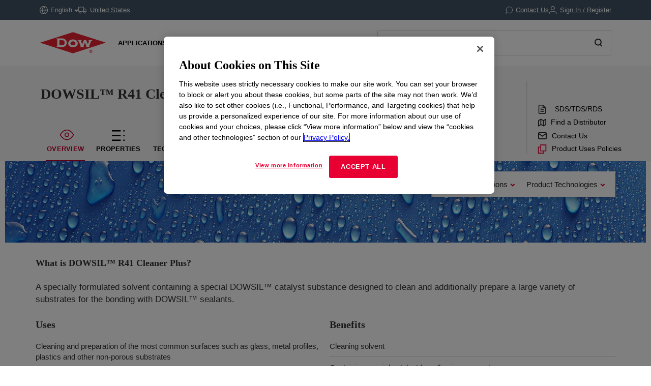

--- FILE ---
content_type: text/html;charset=utf-8
request_url: https://www.dow.com/en-us/pdp.dowsil-r41-cleaner-plus.04108850h.html?tab=SDS
body_size: 41099
content:

<!DOCTYPE HTML>
<html lang="en-US">
    <head>
  <meta charset="UTF-8"/>
  <title>
    DOWSIL™ R41 Cleaner Plus | Dow Inc.
  </title>
  
  <meta name="description" content="A specially formulated solvent containing a special DOWSIL™&amp;nbsp;catalyst substance designed to clean and additionally prepare a large variety of substrates for the bonding with DOWSIL™&amp;nbsp;sealants."/>
      
  <meta name="template" content="non---authorable---page"/>
  <meta name="viewport" content="width=device-width, initial-scale=1"/>
  
  
    
        <!-- Preconnect -->
        <link rel="preconnect" href="https://https://dynamicmedia.dow.com/"/>
        <link rel="preconnect" href="https://s7d9.scene7.com/"/>
        <link rel="preconnect" href="https://cdn.cookielaw.org/"/>
        
            <link rel="preconnect" href="https://assets.adobedtm.com/"/>
        
    
    
        <!-- DNS Prefetch -->
        
            <link rel="dns-prefetch" href="https://dcdynatraceag.bsnconnect.com/"/>
        
    
    
    

  
  
  
  <link rel="canonical" href="https://www.dow.com/en-us/pdp.dowsil-r41-cleaner-plus.04108850h.html"/>
  <link rel="alternate" hreflang="en" href="https://www.dow.com/en-us/pdp.dowsil-r41-cleaner-plus.04108850h.html"/>
<link rel="alternate" hreflang="pt" href="https://www.dow.com/pt-br/pdp.dowsil-r41-cleaner-plus.04108850h.html"/>
<link rel="alternate" hreflang="ko" href="https://www.dow.com/ko-kr/pdp.dowsil-r41-cleaner-plus.04108850h.html"/>
<link rel="alternate" hreflang="es" href="https://www.dow.com/es-es/pdp.dowsil-r41-cleaner-plus.04108850h.html"/>
<link rel="alternate" hreflang="zh" href="https://www.dow.com/zh-cn/pdp.dowsil-r41-cleaner-plus.04108850h.html"/>
<link rel="alternate" hreflang="ja" href="https://www.dow.com/ja-jp/pdp.dowsil-r41-cleaner-plus.04108850h.html"/>

  
  <!--<sly data-sly-include="head.socialmedia.html"></sly>-->
  <meta property="og:title" content="DOWSIL™ R41 Cleaner Plus"/>
  <meta property="og:description" content="A specially formulated solvent containing a special DOWSIL™&amp;nbsp;catalyst substance designed to clean and additionally prepare a large variety of substrates for the bonding with DOWSIL™&amp;nbsp;sealants."/>
  <meta property="og:image" content="https://www.dow.com/content/dam/corp/images/DOW-seek-logo.png"/>
  <link type="image/png" rel="apple-touch-icon" sizes="180x180" href="/content/dam/images/public-images/web/favicons/apple-touch-icon-180x180.png"/>
  <link type="image/png" rel="apple-touch-icon" sizes="167x167" href="/content/dam/images/public-images/web/favicons/apple-touch-icon-167x167.png"/>
  <link type="image/png" rel="apple-touch-icon" sizes="152x152" href="/content/dam/images/public-images/web/favicons/apple-touch-icon-152x152.png"/>
  <link type="image/png" rel="apple-touch-icon" sizes="120x120" href="/content/dam/images/public-images/web/favicons/apple-touch-icon-120x120.png"/>
  <link type="image/png" rel="icon" sizes="16x16" href="/content/dam/images/public-images/web/favicons/icon-16x16.png"/>
  <link type="image/png" rel="icon" sizes="32x32" href="/content/dam/images/public-images/web/favicons/icon-32x32.png"/>
  <link type="image/png" rel="icon" sizes="48x48" href="/content/dam/images/public-images/web/favicons/chrome-48x48.png"/>
  <link type="image/png" rel="icon" sizes="96x96" href="/content/dam/images/public-images/web/favicons/icon-96x96.png"/>
  <meta name="msapplication-square270x270logo" content="/content/dam/images/public-images/web/favicons/windows-270x270.png"/>
  <meta name="msapplication-square196x196logo" content="/content/dam/images/public-images/web/favicons/chrome-196x196.png"/>
  <meta name="msapplication-square128x128logo" content="/content/dam/images/public-images/web/favicons/chrome-128x128.png"/>
  <meta name="msapplication-square70x70logo" content="/content/dam/images/public-images/web/favicons/windows-70x70.png"/>
  
  <link rel="preload" as="image"/>
  
    
    <!-- OneTrust Cookies Consent Notice start for dow.com -->
        <script>
// akam-sw.js install script version 1.3.6
"serviceWorker"in navigator&&"find"in[]&&function(){var e=new Promise(function(e){"complete"===document.readyState||!1?e():(window.addEventListener("load",function(){e()}),setTimeout(function(){"complete"!==document.readyState&&e()},1e4))}),n=window.akamServiceWorkerInvoked,r="1.3.6";if(n)aka3pmLog("akam-setup already invoked");else{window.akamServiceWorkerInvoked=!0,window.aka3pmLog=function(){window.akamServiceWorkerDebug&&console.log.apply(console,arguments)};function o(e){(window.BOOMR_mq=window.BOOMR_mq||[]).push(["addVar",{"sm.sw.s":e,"sm.sw.v":r}])}var i="/akam-sw.js",a=new Map;navigator.serviceWorker.addEventListener("message",function(e){var n,r,o=e.data;if(o.isAka3pm)if(o.command){var i=(n=o.command,(r=a.get(n))&&r.length>0?r.shift():null);i&&i(e.data.response)}else if(o.commandToClient)switch(o.commandToClient){case"enableDebug":window.akamServiceWorkerDebug||(window.akamServiceWorkerDebug=!0,aka3pmLog("Setup script debug enabled via service worker message"),v());break;case"boomerangMQ":o.payload&&(window.BOOMR_mq=window.BOOMR_mq||[]).push(o.payload)}aka3pmLog("akam-sw message: "+JSON.stringify(e.data))});var t=function(e){return new Promise(function(n){var r,o;r=e.command,o=n,a.has(r)||a.set(r,[]),a.get(r).push(o),navigator.serviceWorker.controller&&(e.isAka3pm=!0,navigator.serviceWorker.controller.postMessage(e))})},c=function(e){return t({command:"navTiming",navTiming:e})},s=null,m={},d=function(){var e=i;return s&&(e+="?othersw="+encodeURIComponent(s)),function(e,n){return new Promise(function(r,i){aka3pmLog("Registering service worker with URL: "+e),navigator.serviceWorker.register(e,n).then(function(e){aka3pmLog("ServiceWorker registration successful with scope: ",e.scope),r(e),o(1)}).catch(function(e){aka3pmLog("ServiceWorker registration failed: ",e),o(0),i(e)})})}(e,m)},g=navigator.serviceWorker.__proto__.register;if(navigator.serviceWorker.__proto__.register=function(n,r){return n.includes(i)?g.call(this,n,r):(aka3pmLog("Overriding registration of service worker for: "+n),s=new URL(n,window.location.href),m=r,navigator.serviceWorker.controller?new Promise(function(n,r){var o=navigator.serviceWorker.controller.scriptURL;if(o.includes(i)){var a=encodeURIComponent(s);o.includes(a)?(aka3pmLog("Cancelling registration as we already integrate other SW: "+s),navigator.serviceWorker.getRegistration().then(function(e){n(e)})):e.then(function(){aka3pmLog("Unregistering existing 3pm service worker"),navigator.serviceWorker.getRegistration().then(function(e){e.unregister().then(function(){return d()}).then(function(e){n(e)}).catch(function(e){r(e)})})})}else aka3pmLog("Cancelling registration as we already have akam-sw.js installed"),navigator.serviceWorker.getRegistration().then(function(e){n(e)})}):g.call(this,n,r))},navigator.serviceWorker.controller){var u=navigator.serviceWorker.controller.scriptURL;u.includes("/akam-sw.js")||u.includes("/akam-sw-preprod.js")||u.includes("/threepm-sw.js")||(aka3pmLog("Detected existing service worker. Removing and re-adding inside akam-sw.js"),s=new URL(u,window.location.href),e.then(function(){navigator.serviceWorker.getRegistration().then(function(e){m={scope:e.scope},e.unregister(),d()})}))}else e.then(function(){window.akamServiceWorkerPreprod&&(i="/akam-sw-preprod.js"),d()});if(window.performance){var w=window.performance.timing,l=w.responseEnd-w.responseStart;c(l)}e.then(function(){t({command:"pageLoad"})});var k=!1;function v(){window.akamServiceWorkerDebug&&!k&&(k=!0,aka3pmLog("Initializing debug functions at window scope"),window.aka3pmInjectSwPolicy=function(e){return t({command:"updatePolicy",policy:e})},window.aka3pmDisableInjectedPolicy=function(){return t({command:"disableInjectedPolicy"})},window.aka3pmDeleteInjectedPolicy=function(){return t({command:"deleteInjectedPolicy"})},window.aka3pmGetStateAsync=function(){return t({command:"getState"})},window.aka3pmDumpState=function(){aka3pmGetStateAsync().then(function(e){aka3pmLog(JSON.stringify(e,null,"\t"))})},window.aka3pmInjectTiming=function(e){return c(e)},window.aka3pmUpdatePolicyFromNetwork=function(){return t({command:"pullPolicyFromNetwork"})})}v()}}();</script>
<script src="/.autoblock.3a6a366c-9708-4731-9401-9c22440fe68a.js"></script>
        <script src="https://cdn.cookielaw.org/scripttemplates/otSDKStub.js" type="text/javascript" charset="UTF-8" data-domain-script="3a6a366c-9708-4731-9401-9c22440fe68a"></script>
        <script type="text/javascript">
        function OptanonWrapper() { }
        </script>
    <!-- OneTrust Cookies Consent Notice end for dow.com -->

    <script type="text/javascript" src="https://dcdynatraceag.bsnconnect.com/jstag/managed/fac30b52-64cc-453f-838f-f97dd5b27625/a12260aed971158_complete.js" crossorigin="anonymous"></script>
    
    <script>
        !function(e,a,n,t){var i=e.head;if(i){
        if (a) return;
        var o=e.createElement("style");
        o.id="alloy-prehiding",o.innerText=n,i.appendChild(o),setTimeout(function(){o.parentNode&&o.parentNode.removeChild(o)},t||3000)}}
        (document, document.location.href.indexOf("mboxEdit") !== -1, ".prehide * { opacity: 0 !important } .prehide { background: #415364 }", );
    </script>
    <script src="https://assets.adobedtm.com/55f90c612c0d/8d002170dee6/launch-23cbd884759b.min.js" async></script>




    
    
<link rel="stylesheet" href="/etc.clientlibs/dow-platform/clientlibs/clientlib-base.lc-6ac563804323483ef111b5c1c66b7165-lc.min.css" type="text/css">









    
        <script type="application/ld+json">
            {
  "@context": "http://schema.org",
  "@type": "BreadcrumbList",
  "itemListElement": [
    {
      "@type": "ListItem",
      "position": 1,
      "item": {
        "@id": "https://www.dow.com/en-us.html",
        "name": "Home"
      }
    },
    {
      "@type": "ListItem",
      "position": 2,
      "item": {
        "@id": "https://www.dow.com/en-us/pdp.dowsil-r41-cleaner-plus.04108850h.html",
        "name": "Product Details Page"
      }
    }
  ]
}
        </script>
        <script type="application/ld+json">
            {
  "@context": "https://schema.org",
  "@type": "Corporation",
  "name": "Dow Corporate",
  "description": "Dow is committed to advancing science and technology to meet the needs of our customers, find new opportunities in high-growth markets, and help solve global challenges. Explore the Dow Corporate website for company news and goals, sustainability reporting, investing information, career opportunities, and more.",
  "url": "https://corporate.dow.com/en-us",
  "logo": "https://corporate.dow.com/content/dam/images/public-images/corporate/DOW-logo.svg",
  "sameAs": [
    "https://twitter.com/DowChemical",
    "http://www.linkedin.com/company/2562",
    "https://plus.google.com/103155547656737587215/",
    "http://www.facebook.com/pages/The-Dow-Chemical-Company/171697336181460",
    "http://www.youtube.com/dowchemicalcompany",
    "https://en.wikipedia.org/wiki/Dow_Chemical_Company",
    "https://www.wikidata.org/wiki/Q855639",
    "http://dowchemical.tumblr.com/",
    "https://www.glassdoor.com/Overview/Working-at-Dow-EI_IE207.11,14.htm",
    "https://www.ellenmacarthurfoundation.org/ce100/directory/dow-chemical-company",
    "https://www.unglobalcompact.org/what-is-gc/participants/9210-The-Dow-Chemical-Company",
    "https://www.olympic.org/sponsors/dow",
    "https://www.cdc.gov/niosh/ocas/dowchemca.html",
    "https://www.nature.org/en-us/about-us/who-we-are/how-we-work/working-with-companies/transforming-business-practices/dow-chemical-company/",
    "http://sustainability.umich.edu/dow",
    "https://www.crunchbase.com/organization/the-dow-chemical-company#/entity"
  ],
  "address": {
    "@type": "PostalAddress",
    "streetAddress": "2211 H.H. Dow Way",
    "addressLocality": "Midland",
    "addressRegion": "Michigan",
    "postalCode": "48674"
  },
  "foundingDate": "1897",
  "tickerSymbol": "DOW",
  "founder": "Herbert Henry Dow",
  "parentOrganization": "Dow Inc."
}
        </script>
    





  


<script>
		window.getDowMainSearchUrl = 'search.html';
</script>



  
    
    

    

    
    
    <link rel="stylesheet" href="/etc.clientlibs/dow-platform/clientlibs/clientlib-dependencies.lc-eedfa7a46b087d966a4cd676b16100d9-lc.min.css" type="text/css">
<link rel="stylesheet" href="/etc.clientlibs/dow-platform/clientlibs/clientlib-site.lc-555dd55c1215aba146e50f478a03676b-lc.min.css" type="text/css">


    
    
    <script async src="/etc.clientlibs/core/wcm/components/commons/datalayer/v2/clientlibs/core.wcm.components.commons.datalayer.v2.lc-1e0136bad0acfb78be509234578e44f9-lc.min.js"></script>


    
    <script async src="/etc.clientlibs/core/wcm/components/commons/datalayer/acdl/core.wcm.components.commons.datalayer.acdl.lc-bf921af342fd2c40139671dbf0920a1f-lc.min.js"></script>



  
  

<script>(window.BOOMR_mq=window.BOOMR_mq||[]).push(["addVar",{"rua.upush":"false","rua.cpush":"true","rua.upre":"false","rua.cpre":"false","rua.uprl":"false","rua.cprl":"false","rua.cprf":"false","rua.trans":"SJ-994cb276-1f2d-4921-93a1-11b653314456","rua.cook":"false","rua.ims":"false","rua.ufprl":"false","rua.cfprl":"false","rua.isuxp":"false","rua.texp":"norulematch","rua.ceh":"false","rua.ueh":"false","rua.ieh.st":"0"}]);</script>
                              <script>!function(e){var n="https://s.go-mpulse.net/boomerang/";if("False"=="True")e.BOOMR_config=e.BOOMR_config||{},e.BOOMR_config.PageParams=e.BOOMR_config.PageParams||{},e.BOOMR_config.PageParams.pci=!0,n="https://s2.go-mpulse.net/boomerang/";if(window.BOOMR_API_key="E7ETR-JTU9N-2XXQ2-DYVVC-LATAE",function(){function e(){if(!r){var e=document.createElement("script");e.id="boomr-scr-as",e.src=window.BOOMR.url,e.async=!0,o.appendChild(e),r=!0}}function t(e){r=!0;var n,t,a,i,d=document,O=window;if(window.BOOMR.snippetMethod=e?"if":"i",t=function(e,n){var t=d.createElement("script");t.id=n||"boomr-if-as",t.src=window.BOOMR.url,BOOMR_lstart=(new Date).getTime(),e=e||d.body,e.appendChild(t)},!window.addEventListener&&window.attachEvent&&navigator.userAgent.match(/MSIE [67]\./))return window.BOOMR.snippetMethod="s",void t(o,"boomr-async");a=document.createElement("IFRAME"),a.src="about:blank",a.title="",a.role="presentation",a.loading="eager",i=(a.frameElement||a).style,i.width=0,i.height=0,i.border=0,i.display="none",o.appendChild(a);try{O=a.contentWindow,d=O.document.open()}catch(_){n=document.domain,a.src="javascript:var d=document.open();d.domain='"+n+"';void 0;",O=a.contentWindow,d=O.document.open()}if(n)d._boomrl=function(){this.domain=n,t()},d.write("<bo"+"dy onload='document._boomrl();'>");else if(O._boomrl=function(){t()},O.addEventListener)O.addEventListener("load",O._boomrl,!1);else if(O.attachEvent)O.attachEvent("onload",O._boomrl);d.close()}function a(e){window.BOOMR_onload=e&&e.timeStamp||(new Date).getTime()}if(!window.BOOMR||!window.BOOMR.version&&!window.BOOMR.snippetExecuted){window.BOOMR=window.BOOMR||{},window.BOOMR.snippetStart=(new Date).getTime(),window.BOOMR.snippetExecuted=!0,window.BOOMR.snippetVersion=14,window.BOOMR.url=n+"E7ETR-JTU9N-2XXQ2-DYVVC-LATAE";var i=document.currentScript||document.getElementsByTagName("script")[0],o=i.parentNode,r=!1,d=document.createElement("link");if(d.relList&&"function"==typeof d.relList.supports&&d.relList.supports("preload")&&"as"in d)window.BOOMR.snippetMethod="p",d.href=window.BOOMR.url,d.rel="preload",d.as="script",d.addEventListener("load",e),d.addEventListener("error",function(){t(!0)}),setTimeout(function(){if(!r)t(!0)},3e3),BOOMR_lstart=(new Date).getTime(),o.appendChild(d);else t(!1);if(window.addEventListener)window.addEventListener("load",a,!1);else if(window.attachEvent)window.attachEvent("onload",a)}}(),"".length>0)if(e&&"performance"in e&&e.performance&&"function"==typeof e.performance.setResourceTimingBufferSize)e.performance.setResourceTimingBufferSize();!function(){if(BOOMR=e.BOOMR||{},BOOMR.plugins=BOOMR.plugins||{},!BOOMR.plugins.AK){var n="true"=="true"?1:0,t="",a="aokgx2qxhwuhs2lu5axa-f-b9d135250-clientnsv4-s.akamaihd.net",i="false"=="true"?2:1,o={"ak.v":"39","ak.cp":"1518624","ak.ai":parseInt("935054",10),"ak.ol":"0","ak.cr":10,"ak.ipv":4,"ak.proto":"h2","ak.rid":"5b1767e1","ak.r":47376,"ak.a2":n,"ak.m":"dsca","ak.n":"essl","ak.bpcip":"3.148.107.0","ak.cport":37800,"ak.gh":"23.200.85.111","ak.quicv":"","ak.tlsv":"tls1.3","ak.0rtt":"","ak.0rtt.ed":"","ak.csrc":"-","ak.acc":"","ak.t":"1769269294","ak.ak":"hOBiQwZUYzCg5VSAfCLimQ==[base64]/aRVfoBPl1WKMQsJ+HzoKghizJtKHkwQg9bbtHRKwK7K0UkQsvqbLS056oxKyF54xUXVEe7ZrI+xCzMaJ+Jx3etWX6wXrB4HGLzSFRKPAZ8Va3lLJpoWZah6+VTWjjhDbGM74Fy8f0T0RcxgLvfHzJLu2+sfApERJU1md7MaIo=","ak.pv":"121","ak.dpoabenc":"","ak.tf":i};if(""!==t)o["ak.ruds"]=t;var r={i:!1,av:function(n){var t="http.initiator";if(n&&(!n[t]||"spa_hard"===n[t]))o["ak.feo"]=void 0!==e.aFeoApplied?1:0,BOOMR.addVar(o)},rv:function(){var e=["ak.bpcip","ak.cport","ak.cr","ak.csrc","ak.gh","ak.ipv","ak.m","ak.n","ak.ol","ak.proto","ak.quicv","ak.tlsv","ak.0rtt","ak.0rtt.ed","ak.r","ak.acc","ak.t","ak.tf"];BOOMR.removeVar(e)}};BOOMR.plugins.AK={akVars:o,akDNSPreFetchDomain:a,init:function(){if(!r.i){var e=BOOMR.subscribe;e("before_beacon",r.av,null,null),e("onbeacon",r.rv,null,null),r.i=!0}return this},is_complete:function(){return!0}}}}()}(window);</script></head>
    <body class="page basicpage" id="page-6a73ee460e" data-cmp-link-accessibility-enabled data-cmp-link-accessibility-text="opens in a new tab" data-cmp-data-layer-enabled data-cmp-data-layer-name="adobeDataLayer">
        <script>
          var dataLayerName = 'adobeDataLayer' || 'adobeDataLayer';
          window[dataLayerName] = window[dataLayerName] || [];
          window[dataLayerName].push({
              page: JSON.parse("{\x22page\u002D6a73ee460e\x22:{\x22@type\x22:\x22dow\u002Dplatform\/components\/core\/page\x22,\x22repo:modifyDate\x22:\x222023\u002D10\u002D29T12:56:35Z\x22,\x22dc:title\x22:\x22Product Details Page\x22,\x22xdm:linkURL\x22:\x22https:\/\/www.dow.com\/en\u002Dus\/pdp.dowsil\u002Dr41\u002Dcleaner\u002Dplus.04108850h.html\x22,\x22xdm:template\x22:\x22non\u002D\u002D\u002Dauthorable\u002D\u002D\u002Dpage\x22,\x22xdm:language\x22:\x22en\u002DUS\x22,\x22xdm:tags\x22:[],\x22businessAlignment\x22:[],\x22pageName\x22:\x22pdp.dowsil\u002Dr41\u002Dcleaner\u002Dplus.04108850h\x22,\x22pageURL\x22:\x22https:\/\/www.dow.com\/en\u002Dus\/pdp.dowsil\u002Dr41\u002Dcleaner\u002Dplus.04108850h.html\x22,\x22contentPath\x22:\x22\/content\/dc\/us\/en\/pdp\x22,\x22siteRegion\x22:\x22US\x22,\x22siteLanguage\x22:\x22en\x22,\x22contentType\x22:\x22market\u002Dproduct\u002Dinformation\x22,\x22firstPublished\x22:\x222023\u002D09\u002D11T12:46:53Z\x22,\x22lastPublished\x22:\x222023\u002D11\u002D15T14:07:10Z\x22,\x22category\x22:\x22product\u002Dcatalog\x22,\x22subCategory1\x22:\x22pdp\x22,\x22subCategory2\x22:\x22not set\x22,\x22subCategory3\x22:\x22not set\x22}}"),
              event:'cmp:show',
              eventInfo: {
                  path: 'page.page\u002D6a73ee460e'
              }
          });
        </script>
        
        
            




            
<div class="root container responsivegrid">
    
        
        
        
    <div id="container-975d55bff9" class="cmp-container">
        


<div class="aem-Grid aem-Grid--12 aem-Grid--default--12 ">
    
    <header class="experiencefragment main-header aem-GridColumn aem-GridColumn--default--12">
<div id="experiencefragment-a2d64cc27d" class="cmp-experiencefragment cmp-experiencefragment--header">

    
        
        
        
    <div id="container-aaf4ccd991" class="cmp-container">
        


<div class="aem-Grid aem-Grid--12 aem-Grid--default--12 ">
    
    <div class="header aem-GridColumn aem-GridColumn--default--12"><div class="cmp--header" data-cmp-is="cmp--header" id="header-a13e22fe8e" data-cmp-data-layer="{&#34;header-a13e22fe8e&#34;:{&#34;@type&#34;:&#34;dow-platform/components/ui/header&#34;,&#34;repo:modifyDate&#34;:&#34;2025-11-05T16:12:24Z&#34;,&#34;xdm:text&#34;:&#34;false&#34;}}">
  <div class="cmp--header_container itemToHide">

    <button class="cmp--header_hamburger" id="micrositeMobileMenuTrigger">
      <svg width="24" height="24" viewBox="0 0 24 24" fill="none" xmlns="http://www.w3.org/2000/svg" class="cmp--header_hamburger--closed">
      <path fill-rule="evenodd" clip-rule="evenodd" d="M22 6H2V4H22V6ZM22 13H2V11H22V13ZM2 20H22V18H2V20Z" fill="#E80033"/>
      </svg>
      <svg width="24" height="24" viewBox="0 0 24 24" fill="none" xmlns="http://www.w3.org/2000/svg" class="cmp--header_hamburger--open">
    <path fill-rule="evenodd" clip-rule="evenodd" d="M2 1H22C22.5523 1 23 1.44772 23 2V22C23 22.5523 22.5523 23 22 23H2C1.44772 23 1 22.5523 1 22V2C1 1.44772 1.44772 1 2 1ZM0 2C0 0.89543 0.895431 0 2 0H22C23.1046 0 24 0.895431 24 2V22C24 23.1046 23.1046 24 22 24H2C0.89543 24 0 23.1046 0 22V2ZM14.7462 16.16L11.8849 13.2987L9.02359 16.16L7.60938 14.7458L10.4707 11.8845L7.60938 9.02322L9.02359 7.60901L11.8849 10.4703L14.7462 7.60901L16.1604 9.02322L13.2991 11.8845L16.1604 14.7458L14.7462 16.16Z" fill="#E80033"/>
      </svg>
    </button>

    <div class="language">
  <div id="language-1a641da74d" data-cmp-data-layer="{&#34;language-1a641da74d&#34;:{&#34;@type&#34;:&#34;dow-platform/components/nested/header/language&#34;,&#34;repo:modifyDate&#34;:&#34;2025-11-05T16:12:25Z&#34;,&#34;embeddableProperties&#34;:{&#34;languages&#34;:{&#34;1&#34;:{&#34;en-us&#34;:&#34;{\&#34;displayLanguage\&#34;:\&#34;English-English\&#34;,\&#34;pageLink\&#34;:\&#34;/en-us/pdp.dowsil-r41-cleaner-plus.04108850h.html?tab\\u003dSDS\&#34;,\&#34;title\&#34;:\&#34;English\&#34;}&#34;},&#34;2&#34;:{&#34;ja-jp&#34;:&#34;{\&#34;displayLanguage\&#34;:\&#34;日本語-Japanese\&#34;,\&#34;pageLink\&#34;:\&#34;/ja-jp/pdp.dowsil-r41-cleaner-plus.04108850h.html?tab\\u003dSDS\&#34;,\&#34;title\&#34;:\&#34;Japanese\&#34;}&#34;},&#34;3&#34;:{&#34;zh-cn&#34;:&#34;{\&#34;displayLanguage\&#34;:\&#34;中文-Chinese\&#34;,\&#34;pageLink\&#34;:\&#34;/zh-cn/pdp.dowsil-r41-cleaner-plus.04108850h.html?tab\\u003dSDS\&#34;,\&#34;title\&#34;:\&#34;Chinese\&#34;}&#34;},&#34;4&#34;:{&#34;ko-kr&#34;:&#34;{\&#34;displayLanguage\&#34;:\&#34;한국어-Korean\&#34;,\&#34;pageLink\&#34;:\&#34;/ko-kr/pdp.dowsil-r41-cleaner-plus.04108850h.html?tab\\u003dSDS\&#34;,\&#34;title\&#34;:\&#34;Korean\&#34;}&#34;},&#34;8&#34;:{&#34;pt-br&#34;:&#34;{\&#34;displayLanguage\&#34;:\&#34;Português-Portuguese\&#34;,\&#34;pageLink\&#34;:\&#34;/pt-br/pdp.dowsil-r41-cleaner-plus.04108850h.html?tab\\u003dSDS\&#34;,\&#34;title\&#34;:\&#34;Portuguese\&#34;}&#34;},&#34;10&#34;:{&#34;es-es&#34;:&#34;{\&#34;displayLanguage\&#34;:\&#34;Español-Spanish\&#34;,\&#34;pageLink\&#34;:\&#34;/es-es/pdp.dowsil-r41-cleaner-plus.04108850h.html?tab\\u003dSDS\&#34;,\&#34;title\&#34;:\&#34;Spanish\&#34;}&#34;}},&#34;currentLanguage&#34;:&#34;English&#34;,&#34;linkURL&#34;:&#34;https://corporate.dow.com/en-us/locations.html&#34;,&#34;machineLanguages&#34;:{&#34;5&#34;:{&#34;fr-fr&#34;:&#34;{\&#34;displayLanguage\&#34;:\&#34;Français-French\&#34;,\&#34;pageLink\&#34;:\&#34;/fr-fr/pdp.dowsil-r41-cleaner-plus.04108850h.html?tab\\u003dSDS\&#34;,\&#34;title\&#34;:\&#34;French\&#34;}&#34;},&#34;6&#34;:{&#34;pl-pl&#34;:&#34;{\&#34;displayLanguage\&#34;:\&#34;Polski-Polish\&#34;,\&#34;pageLink\&#34;:\&#34;/pl-pl/pdp.dowsil-r41-cleaner-plus.04108850h.html?tab\\u003dSDS\&#34;,\&#34;title\&#34;:\&#34;Polish\&#34;}&#34;},&#34;7&#34;:{&#34;de-de&#34;:&#34;{\&#34;displayLanguage\&#34;:\&#34;Deutsch-German\&#34;,\&#34;pageLink\&#34;:\&#34;/de-de/pdp.dowsil-r41-cleaner-plus.04108850h.html?tab\\u003dSDS\&#34;,\&#34;title\&#34;:\&#34;German\&#34;}&#34;},&#34;9&#34;:{&#34;el-gr&#34;:&#34;{\&#34;displayLanguage\&#34;:\&#34;Ελληνικά-Greek\&#34;,\&#34;pageLink\&#34;:\&#34;/el-gr/pdp.dowsil-r41-cleaner-plus.04108850h.html?tab\\u003dSDS\&#34;,\&#34;title\&#34;:\&#34;Greek\&#34;}&#34;},&#34;11&#34;:{&#34;id-id&#34;:&#34;{\&#34;displayLanguage\&#34;:\&#34;Indonesian-Indonesian\&#34;,\&#34;pageLink\&#34;:\&#34;/id-id/pdp.dowsil-r41-cleaner-plus.04108850h.html?tab\\u003dSDS\&#34;,\&#34;title\&#34;:\&#34;Indonesian\&#34;}&#34;},&#34;12&#34;:{&#34;tr-tr&#34;:&#34;{\&#34;displayLanguage\&#34;:\&#34;Türkçe-Turkish\&#34;,\&#34;pageLink\&#34;:\&#34;/tr-tr/pdp.dowsil-r41-cleaner-plus.04108850h.html?tab\\u003dSDS\&#34;,\&#34;title\&#34;:\&#34;Turkish\&#34;}&#34;},&#34;13&#34;:{&#34;it-it&#34;:&#34;{\&#34;displayLanguage\&#34;:\&#34;Italiano-Italian\&#34;,\&#34;pageLink\&#34;:\&#34;/it-it/pdp.dowsil-r41-cleaner-plus.04108850h.html?tab\\u003dSDS\&#34;,\&#34;title\&#34;:\&#34;Italian\&#34;}&#34;},&#34;14&#34;:{&#34;vi-vn&#34;:&#34;{\&#34;displayLanguage\&#34;:\&#34;Tiếng Việt-Vietnamese\&#34;,\&#34;pageLink\&#34;:\&#34;/vi-vn/pdp.dowsil-r41-cleaner-plus.04108850h.html?tab\\u003dSDS\&#34;,\&#34;title\&#34;:\&#34;Vietnamese\&#34;}&#34;}},&#34;tagDescription&#34;:&#34;Please note, while efforts are made to ensure accuracy, this translation is generated by a third-party machine translation tool.&#34;}}}"></div>

</div>


    <div id="truckModalAddress"></div>

    <div class="cmp--header_collapsible-group">
        <div id="sample-cart-notification"></div>

      <div id="addToCartNotification"></div>

      <div class="cart">
<div class="cart-wrapper itemToHide" id="cart-header">
  <a class="cmp--header_cart-modal" id="cartLink" tabindex="0">
    <svg class="cmp--header_icon-margin-left" width="15" height="14" viewBox="0 0 15 14" fill="none" xmlns="http://www.w3.org/2000/svg">
      <path fill-rule="evenodd" clip-rule="evenodd" d="M0.000610352 1.15263H2.02689L3.57831 8.90435L3.57841 8.90484C3.65695 9.30101 3.87259 9.65685 4.18744 9.90984C4.50088 10.1617 4.8927 10.2956 5.29461 10.2883H11.204C11.6053 10.2947 11.9963 10.1605 12.3089 9.90875C12.623 9.65593 12.8381 9.3007 12.9166 8.90526L12.9166 8.90526L12.9173 8.90145L13.8908 3.79119L14.0039 3.19763H13.3996H3.45601L2.92701 0.554502L2.84658 0.152626H2.43674H0.000610352V1.15263ZM4.55907 8.70913L3.65614 4.19763H12.7954L11.9357 8.71051L11.9354 8.71209C11.9024 8.87669 11.8126 9.02451 11.6818 9.12981C11.5506 9.23545 11.3864 9.29157 11.218 9.28835L11.218 9.28826H11.2084H5.28969V9.28814L5.27888 9.28837C5.11009 9.29202 4.94541 9.23605 4.8138 9.1303C4.68218 9.02455 4.59206 8.87579 4.55928 8.71017L4.55907 8.70913ZM6.09275 12.7424C6.09275 12.9609 6.02798 13.1745 5.90663 13.3561C5.78527 13.5378 5.61278 13.6794 5.41095 13.7631C5.20913 13.8468 4.98703 13.8687 4.77273 13.8262C4.55844 13.7836 4.36156 13.6785 4.207 13.5241C4.05243 13.3697 3.94711 13.1729 3.90435 12.9587C3.86159 12.7444 3.8833 12.5223 3.96676 12.3204C4.05021 12.1185 4.19165 11.9458 4.37319 11.8243C4.55474 11.7027 4.76825 11.6378 4.98672 11.6375C5.13191 11.6374 5.27571 11.6658 5.4099 11.7213C5.54408 11.7768 5.66602 11.8581 5.76874 11.9607C5.87146 12.0634 5.95294 12.1852 6.00854 12.3193C6.06414 12.4535 6.09275 12.5972 6.09275 12.7424ZM12.6764 12.7424C12.6764 12.9609 12.6116 13.1745 12.4902 13.3561C12.3689 13.5378 12.1964 13.6794 11.9946 13.7631C11.7927 13.8468 11.5706 13.8687 11.3563 13.8262C11.142 13.7836 10.9452 13.6785 10.7906 13.5241C10.636 13.3697 10.5307 13.1729 10.488 12.9587C10.4452 12.7444 10.4669 12.5223 10.5504 12.3204C10.6338 12.1185 10.7753 11.9458 10.9568 11.8243C11.1384 11.7027 11.3519 11.6378 11.5703 11.6375C11.7155 11.6374 11.8593 11.6658 11.9935 11.7213C12.1277 11.7768 12.2496 11.8581 12.3523 11.9607C12.4551 12.0634 12.5366 12.1852 12.5921 12.3193C12.6477 12.4535 12.6764 12.5972 12.6764 12.7424Z" fill="white"/>
    </svg>
    <p>Cart</p>
    <span class="cmp--header_cart-modal_item-number"></span>
  </a>
  <div class="cmp--header_cart-modal-dropdown"></div>
</div></div>

    </div>

    
      <div class="cmp--header_contact-container" id="header-a13e22fe8e-button">
        <a class="cmp--header_contact" data-cmp-clickable data-cmp-data-layer='{"header-a13e22fe8e-button": {"@type": "dow-platform/components/ui/header-button", "link": {"linkName": "Contact Us", "linkPosition": "utility-bar"}}}' href="/en-us/support.html">
          <svg class="cmp--header_icon-margin-right" width="14" height="14" viewBox="0 0 14 14" fill="none" xmlns="http://www.w3.org/2000/svg">
            <path d="M13.5005 6.61124L13.5005 6.61251C13.5029 7.56017 13.2814 8.49501 12.8542 9.34088L12.8532 9.34274C12.3459 10.3577 11.566 11.2113 10.6009 11.808C9.63587 12.4047 8.52373 12.721 7.38907 12.7214L7.38797 12.7214C6.44032 12.7238 5.50548 12.5024 4.6596 12.0751L4.47364 11.9812L4.27599 12.0471L0.791029 13.2093L1.95238 9.72439L2.01823 9.5268L1.92432 9.34089C1.49706 8.49501 1.27561 7.56017 1.27803 6.61251L1.27803 6.61145C1.27851 5.4767 1.59493 4.36448 2.19184 3.39941C2.78875 2.43433 3.64257 1.6545 4.65766 1.14729L4.65766 1.1473L4.6596 1.14632C5.50548 0.719053 6.44032 0.49761 7.38797 0.500021H7.38925H7.76399C9.25736 0.585572 10.6673 1.21732 11.7252 2.27525C12.7832 3.33317 13.4149 4.74313 13.5005 6.2365L13.5005 6.61124Z" stroke="white"/>
          </svg>

          <p>Contact Us</p>
        </a>
      </div>
    
    <div class="signInRegister"><a class="cmp--header_sign-in" id="logIn-button" tabindex="0" data-cmp-clickable data-cmp-data-layer='{&quot;logIn-button&quot;: {&quot;@type&quot;: &quot;dow-platform/components/ui/header-button&quot;, &quot;link&quot;: {&quot;linkName&quot;: &quot;Login/Register&quot;, &quot;linkPosition&quot;: &quot;utility-bar&quot;}}}'>
  <svg class="cmp--header_icon-margin-right cmp--header_icon-user" width="16" height="16" viewBox="0 0 16 16" fill="none" xmlns="http://www.w3.org/2000/svg">
    <path fill-rule="evenodd" clip-rule="evenodd" d="M5.05582 3.94431C5.05582 2.31808 6.37415 0.999756 8.00038 0.999756C9.62661 0.999756 10.9449 2.31808 10.9449 3.94431C10.9449 5.57054 9.62661 6.88887 8.00038 6.88887C6.37415 6.88887 5.05582 5.57054 5.05582 3.94431ZM8.00038 -0.000244141C5.82186 -0.000244141 4.05582 1.76579 4.05582 3.94431C4.05582 6.12283 5.82186 7.88887 8.00038 7.88887C10.1789 7.88887 11.9449 6.12283 11.9449 3.94431C11.9449 1.76579 10.1789 -0.000244141 8.00038 -0.000244141ZM4.5559 10.3335C3.50987 10.3335 2.50667 10.7491 1.76701 11.4887C1.02735 12.2284 0.611816 13.2316 0.611816 14.2776V16.0002H1.61182V14.2776C1.61182 13.4968 1.922 12.748 2.47412 12.1958C3.02624 11.6437 3.77508 11.3335 4.5559 11.3335H11.4452C11.8318 11.3335 12.2147 11.4097 12.5718 11.5577C12.929 11.7056 13.2536 11.9225 13.527 12.1958C13.8004 12.4692 14.0172 12.7938 14.1652 13.151C14.3131 13.5082 14.3893 13.891 14.3893 14.2776V16.0002H15.3893V14.2776C15.3893 13.7597 15.2873 13.2468 15.0891 12.7683C14.8908 12.2898 14.6003 11.855 14.2341 11.4887C13.8678 11.1225 13.4331 10.832 12.9545 10.6338C12.476 10.4356 11.9631 10.3335 11.4452 10.3335H4.5559Z" fill="white"/>
  </svg>
  <p class="cmp--header_sign-in_text">Sign In / Register</p>
</a>
</div>


    <div class="myAccount">
  <a class="cmp--header_my-account" id="myAccount-button" data-cmp-clickable data-cmp-data-layer='{&quot;myAccount-button&quot;: {&quot;@type&quot;: &quot;dow-platform/components/ui/header-button&quot;, &quot;link&quot;: {&quot;linkName&quot;: &quot;My Account&quot;, &quot;linkPosition&quot;: &quot;utility-bar&quot;}}}' aria-controls="myAccountDropdown" aria-expanded="false" tabindex="0">
  <svg class="cmp--header_icon-user" width="16" height="16" viewBox="0 0 16 16" fill="none" xmlns="http://www.w3.org/2000/svg">
    <path fill-rule="evenodd" clip-rule="evenodd" d="M5.05582 3.94431C5.05582 2.31808 6.37415 0.999756 8.00038 0.999756C9.62661 0.999756 10.9449 2.31808 10.9449 3.94431C10.9449 5.57054 9.62661 6.88887 8.00038 6.88887C6.37415 6.88887 5.05582 5.57054 5.05582 3.94431ZM8.00038 -0.000244141C5.82186 -0.000244141 4.05582 1.76579 4.05582 3.94431C4.05582 6.12283 5.82186 7.88887 8.00038 7.88887C10.1789 7.88887 11.9449 6.12283 11.9449 3.94431C11.9449 1.76579 10.1789 -0.000244141 8.00038 -0.000244141ZM4.5559 10.3335C3.50987 10.3335 2.50667 10.7491 1.76701 11.4887C1.02735 12.2284 0.611816 13.2316 0.611816 14.2776V16.0002H1.61182V14.2776C1.61182 13.4968 1.922 12.748 2.47412 12.1958C3.02624 11.6437 3.77508 11.3335 4.5559 11.3335H11.4452C11.8318 11.3335 12.2147 11.4097 12.5718 11.5577C12.929 11.7056 13.2536 11.9225 13.527 12.1958C13.8004 12.4692 14.0172 12.7938 14.1652 13.151C14.3131 13.5082 14.3893 13.891 14.3893 14.2776V16.0002H15.3893V14.2776C15.3893 13.7597 15.2873 13.2468 15.0891 12.7683C14.8908 12.2898 14.6003 11.855 14.2341 11.4887C13.8678 11.1225 13.4331 10.832 12.9545 10.6338C12.476 10.4356 11.9631 10.3335 11.4452 10.3335H4.5559Z" fill="white"/>
  </svg>
    <p>My Account</p>
    
  <svg width="6" height="9" viewBox="0 0 6 9" fill="none" xmlns="http://www.w3.org/2000/svg" class="cmp--header_icon-arrow-sm myaccount-arrow-icon">
    <path fill-rule="evenodd" clip-rule="evenodd" d="M3.70711 0.792938L0 4.50005L3.70711 8.20715L5.12132 6.79294L2.82843 4.50005L5.12132 2.20715L3.70711 0.792938Z" fill="#E80033"/>
  </svg>
  

  </a>

  <div id="myAccountDropdown" class="cmp--header_my-account-modal">
    <button class="cmp-header__back">
      
  <svg width="6" height="9" viewBox="0 0 6 9" fill="none" xmlns="http://www.w3.org/2000/svg" class="cmp--header_icon-arrow-sm myaccount-arrow-icon">
    <path fill-rule="evenodd" clip-rule="evenodd" d="M3.70711 0.792938L0 4.50005L3.70711 8.20715L5.12132 6.79294L2.82843 4.50005L5.12132 2.20715L3.70711 0.792938Z" fill="#E80033"/>
  </svg>
  

      BACK
    </button>
    <p class="cmp--header_my-account-heading">ACCOUNT</p>
    <div class="my-account-nav-menu"></div>
    <div class="cmp--header_my-account-modal_separator"></div>
    <a href="#" class="cmp--header_my-account-modal_option logoutButton">Logout
      
  <svg width="6" height="9" viewBox="0 0 6 9" fill="none" xmlns="http://www.w3.org/2000/svg" class="cmp--header_icon-arrow-sm myaccount-arrow-icon">
    <path fill-rule="evenodd" clip-rule="evenodd" d="M3.70711 0.792938L0 4.50005L3.70711 8.20715L5.12132 6.79294L2.82843 4.50005L5.12132 2.20715L3.70711 0.792938Z" fill="#E80033"/>
  </svg>
  
</a>
    <div class="cmp--header_my-account_smart-search" data-cmp-clickable>
  <div class="cmp-mega-menu__smartsearch">
    Can&#39;t find what you&#39;re looking for?
    <a href="https://www.dow.com/en-us/search.html#t=Applications&sort=relevancy">Try smart search</a>
  </div>
</div>
  </div>


</div>

  </div>
  <div id="truckModal"></div>
  <div data-cmp-data-layer="{&#34;delivery-truck-logged-in-2173b53792&#34;:{&#34;@type&#34;:&#34;dow-platform/components/ui/delivery-truck/delivery-truck-logged-in&#34;}}" class="cmp-delivery-truck-logged-in"></div>

  

  
          <script>
              window.ciamEnabled = 'true' === "true"
              window.ciamRegistrationEnabled = 'false' === "true"
              window.ciamRegistrationUrl = 'https:\/\/myaccount\u002Dsbx.dow.com\/login\/?realm=\/alpha\x26authIndexType=service\x26authIndexValue=Dow\u002DRegistration\x26locale={0}\x26goto={1}'
              window.ciamRegistrationGotoUrl = 'https:\/\/{0}\/{1}\/login.html?fromRegistration=true{2}'
              window.ciamLoginURL = 'https:\/\/myaccount.dow.com\/login\/?realm=\/alpha\x26locale={0}\x26goto={1}#\/'
              window.ciamChangePassURL = 'https:\/\/myaccount.dow.com\/am\/XUI\/?realm=\/alpha\x26noSession=true\x26ForceAuth=true\x26authIndexType=service\x26authIndexValue=Dow\u002DUpdatePassword\x26locale={0}\x26goto={1}'
              window.isBuyingOptionsUpliftEnabled = '' === "true"
              window.headlessSearchPageEnabled = 'false' === "true"
          </script>
  

</div>
</div>
<div class="mega-menu-navigation cmp-mega-menu-navigation aem-GridColumn aem-GridColumn--default--12"><div data-cmp-data-layer="{&#34;mega-menu-navigation-128fba070d&#34;:{&#34;@type&#34;:&#34;dow-platform/components/ui/mega-menu-navigation&#34;,&#34;repo:modifyDate&#34;:&#34;2025-11-05T16:12:25Z&#34;}}" id="mega-menu-navigation-128fba070d">
  <div class="cmp-mega-menu-navigation">
    <script>
      window.isSessionManagementEnabled='true' === 'true';
    </script>
    <div class="wrapper">
      <div class="logo">
        <div data-cmp-is="image" data-cmp-src="/content/experience-fragments/dc/us/en/site/header/header-v21/_jcr_content/root/mega_menu_navigation/image%20data-sly-unwrap.coreimg{.width}.svg/1762359145171/dow-logo.svg" data-asset-id="6d1d3152-b9aa-428f-a51a-3369e58c246e" data-cmp-filereference="/content/dam/images/public-images/corporate/DOW-logo.svg" id="image-2408b04018" data-cmp-data-layer="{&#34;image-2408b04018&#34;:{&#34;@type&#34;:&#34;dow-platform/components/core/image&#34;,&#34;repo:modifyDate&#34;:&#34;2025-11-05T16:12:25Z&#34;,&#34;dc:title&#34;:&#34;Dow Logo&#34;,&#34;xdm:linkURL&#34;:&#34;/en-us.html&#34;,&#34;image&#34;:{&#34;repo:id&#34;:&#34;6d1d3152-b9aa-428f-a51a-3369e58c246e&#34;,&#34;repo:modifyDate&#34;:&#34;2024-03-03T22:16:10Z&#34;,&#34;@type&#34;:&#34;image/svg+xml&#34;,&#34;repo:path&#34;:&#34;/content/dam/images/public-images/corporate/DOW-logo.svg&#34;}}}" data-cmp-hook-image="imageV3" class="cmp-image" itemscope itemtype="http://schema.org/ImageObject">
    <a class="cmp-image__link" data-cmp-clickable href="/en-us.html">
        <img src="/content/experience-fragments/dc/us/en/site/header/header-v21/_jcr_content/root/mega_menu_navigation/image%20data-sly-unwrap.coreimg.svg/1762359145171/dow-logo.svg" loading="lazy" class="cmp-image__image" itemprop="contentUrl" alt="DOW" title="Dow Logo"/>
    </a>
    
    <meta itemprop="caption" content="Dow Logo"/>
    <meta itemprop="name" content="DOW"/> 
    <meta itemprop="description" content="DOW"/>
    
    
</div>

    

      </div>

      <button id="nav-trigger" class="cmp-mega-menu-navigation-hamburger">
        
  

  <svg width="24" height="24" viewBox="0 0 24 24" fill="none" xmlns="http://www.w3.org/2000/svg" class="container-hamburger-open">
    <path fill-rule="evenodd" clip-rule="evenodd" d="M22 6H2V4H22V6ZM22 13H2V11H22V13ZM2 20H22V18H2V20Z" fill="#E80033"/>
  </svg>
  

        
  

  
  <svg width="24" height="24" viewBox="0 0 24 24" fill="none" xmlns="http://www.w3.org/2000/svg" class="container-hamburger-close">
    <path fill-rule="evenodd" clip-rule="evenodd" d="M2 1H22C22.5523 1 23 1.44772 23 2V22C23 22.5523 22.5523 23 22 23H2C1.44772 23 1 22.5523 1 22V2C1 1.44772 1.44772 1 2 1ZM0 2C0 0.89543 0.895431 0 2 0H22C23.1046 0 24 0.895431 24 2V22C24 23.1046 23.1046 24 22 24H2C0.89543 24 0 23.1046 0 22V2ZM14.7462 16.16L11.8849 13.2987L9.02359 16.16L7.60938 14.7458L10.4707 11.8845L7.60938 9.02322L9.02359 7.60901L11.8849 10.4703L14.7462 7.60901L16.1604 9.02322L13.2991 11.8845L16.1604 14.7458L14.7462 16.16Z" fill="#E80033"/>
  </svg>

      </button>

      <div id="addToCartNotificationMobile"></div>

      <div class="cmp-mega-menu-navigation__nav">
        <div class="cmp-mega-menu-navigation__nav-buttons">
          <a href="#" data-target="APPLICATIONS" class="cmp-mega-menu-navigation__nav-buttons-text" data-cmp-clickable data-cmp-data-layer="{&#34;button-081d20d9-9b56-45f1-8884-4dd1ebcda856&#34;:{&#34;@type&#34;:&#34;dow-platform/components/core/button&#34;,&#34;link&#34;:{&#34;linkPosition&#34;:&#34;mega-menu-applications&#34;,&#34;linkName&#34;:&#34;applications&#34;}}}">
            Applications
            
  
    <svg class="cmp-mega-menu-navigation__arrow-icon -lg:tw-hidden" width="15" height="15" viewBox="0 0 15 15" fill="none" xmlns="http://www.w3.org/2000/svg">
      <path fill-rule="evenodd" clip-rule="evenodd" d="M3.93695 5.77429L7.25018 9.08751L10.5634 5.77429L9.29945 4.51033L7.25018 6.55961L5.20091 4.51033L3.93695 5.77429Z" fill="#E80033"/>
    </svg>

    <svg class="cmp-mega-menu-navigation__arrow-icon-mobile tw-hidden -lg:tw-block" width="24" height="24" viewBox="0 0 24 24" fill="none" xmlns="http://www.w3.org/2000/svg">
      <path fill-rule="evenodd" clip-rule="evenodd" d="M9.29312 17.7071L15.0002 12L9.29312 6.29291L7.87891 7.70712L12.1718 12L7.87891 16.2929L9.29312 17.7071Z" fill="#E80033"/>
    </svg>
  

  
  

          </a>

          <a href="#" data-target="PRODUCTS" class="cmp-mega-menu-navigation__nav-buttons-text" data-cmp-clickable="" data-cmp-data-layer="{&#34;button-9cc10b63-2904-4365-bb98-8619ca385178&#34;:{&#34;@type&#34;:&#34;dow-platform/components/core/button&#34;,&#34;link&#34;:{&#34;linkPosition&#34;:&#34;mega-menu-products&#34;,&#34;linkName&#34;:&#34;products&#34;}}}">          
            PRODUCTS
            
  
    <svg class="cmp-mega-menu-navigation__arrow-icon -lg:tw-hidden" width="15" height="15" viewBox="0 0 15 15" fill="none" xmlns="http://www.w3.org/2000/svg">
      <path fill-rule="evenodd" clip-rule="evenodd" d="M3.93695 5.77429L7.25018 9.08751L10.5634 5.77429L9.29945 4.51033L7.25018 6.55961L5.20091 4.51033L3.93695 5.77429Z" fill="#E80033"/>
    </svg>

    <svg class="cmp-mega-menu-navigation__arrow-icon-mobile tw-hidden -lg:tw-block" width="24" height="24" viewBox="0 0 24 24" fill="none" xmlns="http://www.w3.org/2000/svg">
      <path fill-rule="evenodd" clip-rule="evenodd" d="M9.29312 17.7071L15.0002 12L9.29312 6.29291L7.87891 7.70712L12.1718 12L7.87891 16.2929L9.29312 17.7071Z" fill="#E80033"/>
    </svg>
  

  
  

          </a>
          <a href="#" data-target="SUSTAINABILITY" class="cmp-mega-menu-navigation__nav-buttons-text" data-cmp-clickable="" data-cmp-data-layer="{&#34;button-978f53d4-29f9-442b-8436-7b6ffea2fd20&#34;:{&#34;@type&#34;:&#34;dow-platform/components/core/button&#34;,&#34;link&#34;:{&#34;linkPosition&#34;:&#34;mega-menu-sustainability&#34;,&#34;linkName&#34;:&#34;sustainability&#34;}}}">
            Sustainability
            
  
    <svg class="cmp-mega-menu-navigation__arrow-icon -lg:tw-hidden" width="15" height="15" viewBox="0 0 15 15" fill="none" xmlns="http://www.w3.org/2000/svg">
      <path fill-rule="evenodd" clip-rule="evenodd" d="M3.93695 5.77429L7.25018 9.08751L10.5634 5.77429L9.29945 4.51033L7.25018 6.55961L5.20091 4.51033L3.93695 5.77429Z" fill="#E80033"/>
    </svg>

    <svg class="cmp-mega-menu-navigation__arrow-icon-mobile tw-hidden -lg:tw-block" width="24" height="24" viewBox="0 0 24 24" fill="none" xmlns="http://www.w3.org/2000/svg">
      <path fill-rule="evenodd" clip-rule="evenodd" d="M9.29312 17.7071L15.0002 12L9.29312 6.29291L7.87891 7.70712L12.1718 12L7.87891 16.2929L9.29312 17.7071Z" fill="#E80033"/>
    </svg>
  

  
  
</a>
          <a href="#" data-target="SUPPORT" class="cmp-mega-menu-navigation__nav-buttons-text" data-cmp-clickable="" data-cmp-data-layer="{&#34;button-37d0ee39-771b-452d-b8d2-b0a21001ca10&#34;:{&#34;@type&#34;:&#34;dow-platform/components/core/button&#34;,&#34;link&#34;:{&#34;linkPosition&#34;:&#34;mega-menu-support&#34;,&#34;linkName&#34;:&#34;support&#34;}}}">
            Support
            
  
    <svg class="cmp-mega-menu-navigation__arrow-icon -lg:tw-hidden" width="15" height="15" viewBox="0 0 15 15" fill="none" xmlns="http://www.w3.org/2000/svg">
      <path fill-rule="evenodd" clip-rule="evenodd" d="M3.93695 5.77429L7.25018 9.08751L10.5634 5.77429L9.29945 4.51033L7.25018 6.55961L5.20091 4.51033L3.93695 5.77429Z" fill="#E80033"/>
    </svg>

    <svg class="cmp-mega-menu-navigation__arrow-icon-mobile tw-hidden -lg:tw-block" width="24" height="24" viewBox="0 0 24 24" fill="none" xmlns="http://www.w3.org/2000/svg">
      <path fill-rule="evenodd" clip-rule="evenodd" d="M9.29312 17.7071L15.0002 12L9.29312 6.29291L7.87891 7.70712L12.1718 12L7.87891 16.2929L9.29312 17.7071Z" fill="#E80033"/>
    </svg>
  

  
  
</a>
        </div>

        <div class="cmp-mega-menu-navigation__nav-secondary">
          <div class="signInRegister"><a class="cmp--header_sign-in" id="logIn-button" tabindex="0" data-cmp-clickable data-cmp-data-layer='{&quot;logIn-button&quot;: {&quot;@type&quot;: &quot;dow-platform/components/ui/header-button&quot;, &quot;link&quot;: {&quot;linkName&quot;: &quot;Login/Register&quot;, &quot;linkPosition&quot;: &quot;utility-bar&quot;}}}'>
  <svg class="cmp--header_icon-margin-right cmp--header_icon-user" width="16" height="16" viewBox="0 0 16 16" fill="none" xmlns="http://www.w3.org/2000/svg">
    <path fill-rule="evenodd" clip-rule="evenodd" d="M5.05582 3.94431C5.05582 2.31808 6.37415 0.999756 8.00038 0.999756C9.62661 0.999756 10.9449 2.31808 10.9449 3.94431C10.9449 5.57054 9.62661 6.88887 8.00038 6.88887C6.37415 6.88887 5.05582 5.57054 5.05582 3.94431ZM8.00038 -0.000244141C5.82186 -0.000244141 4.05582 1.76579 4.05582 3.94431C4.05582 6.12283 5.82186 7.88887 8.00038 7.88887C10.1789 7.88887 11.9449 6.12283 11.9449 3.94431C11.9449 1.76579 10.1789 -0.000244141 8.00038 -0.000244141ZM4.5559 10.3335C3.50987 10.3335 2.50667 10.7491 1.76701 11.4887C1.02735 12.2284 0.611816 13.2316 0.611816 14.2776V16.0002H1.61182V14.2776C1.61182 13.4968 1.922 12.748 2.47412 12.1958C3.02624 11.6437 3.77508 11.3335 4.5559 11.3335H11.4452C11.8318 11.3335 12.2147 11.4097 12.5718 11.5577C12.929 11.7056 13.2536 11.9225 13.527 12.1958C13.8004 12.4692 14.0172 12.7938 14.1652 13.151C14.3131 13.5082 14.3893 13.891 14.3893 14.2776V16.0002H15.3893V14.2776C15.3893 13.7597 15.2873 13.2468 15.0891 12.7683C14.8908 12.2898 14.6003 11.855 14.2341 11.4887C13.8678 11.1225 13.4331 10.832 12.9545 10.6338C12.476 10.4356 11.9631 10.3335 11.4452 10.3335H4.5559Z" fill="white"/>
  </svg>
  <p class="cmp--header_sign-in_text">Sign In / Register</p>
</a>
</div>


          <div class="myAccount">
  <a class="cmp--header_my-account" id="myAccount-button" data-cmp-clickable data-cmp-data-layer='{&quot;myAccount-button&quot;: {&quot;@type&quot;: &quot;dow-platform/components/ui/header-button&quot;, &quot;link&quot;: {&quot;linkName&quot;: &quot;My Account&quot;, &quot;linkPosition&quot;: &quot;utility-bar&quot;}}}' aria-controls="myAccountDropdown" aria-expanded="false" tabindex="0">
  <svg class="cmp--header_icon-user" width="16" height="16" viewBox="0 0 16 16" fill="none" xmlns="http://www.w3.org/2000/svg">
    <path fill-rule="evenodd" clip-rule="evenodd" d="M5.05582 3.94431C5.05582 2.31808 6.37415 0.999756 8.00038 0.999756C9.62661 0.999756 10.9449 2.31808 10.9449 3.94431C10.9449 5.57054 9.62661 6.88887 8.00038 6.88887C6.37415 6.88887 5.05582 5.57054 5.05582 3.94431ZM8.00038 -0.000244141C5.82186 -0.000244141 4.05582 1.76579 4.05582 3.94431C4.05582 6.12283 5.82186 7.88887 8.00038 7.88887C10.1789 7.88887 11.9449 6.12283 11.9449 3.94431C11.9449 1.76579 10.1789 -0.000244141 8.00038 -0.000244141ZM4.5559 10.3335C3.50987 10.3335 2.50667 10.7491 1.76701 11.4887C1.02735 12.2284 0.611816 13.2316 0.611816 14.2776V16.0002H1.61182V14.2776C1.61182 13.4968 1.922 12.748 2.47412 12.1958C3.02624 11.6437 3.77508 11.3335 4.5559 11.3335H11.4452C11.8318 11.3335 12.2147 11.4097 12.5718 11.5577C12.929 11.7056 13.2536 11.9225 13.527 12.1958C13.8004 12.4692 14.0172 12.7938 14.1652 13.151C14.3131 13.5082 14.3893 13.891 14.3893 14.2776V16.0002H15.3893V14.2776C15.3893 13.7597 15.2873 13.2468 15.0891 12.7683C14.8908 12.2898 14.6003 11.855 14.2341 11.4887C13.8678 11.1225 13.4331 10.832 12.9545 10.6338C12.476 10.4356 11.9631 10.3335 11.4452 10.3335H4.5559Z" fill="white"/>
  </svg>
    <p>My Account</p>
    
  <svg width="6" height="9" viewBox="0 0 6 9" fill="none" xmlns="http://www.w3.org/2000/svg" class="cmp--header_icon-arrow-sm myaccount-arrow-icon">
    <path fill-rule="evenodd" clip-rule="evenodd" d="M3.70711 0.792938L0 4.50005L3.70711 8.20715L5.12132 6.79294L2.82843 4.50005L5.12132 2.20715L3.70711 0.792938Z" fill="#E80033"/>
  </svg>
  

  </a>

  <div id="myAccountDropdown" class="cmp--header_my-account-modal">
    <button class="cmp-header__back">
      
  <svg width="6" height="9" viewBox="0 0 6 9" fill="none" xmlns="http://www.w3.org/2000/svg" class="cmp--header_icon-arrow-sm myaccount-arrow-icon">
    <path fill-rule="evenodd" clip-rule="evenodd" d="M3.70711 0.792938L0 4.50005L3.70711 8.20715L5.12132 6.79294L2.82843 4.50005L5.12132 2.20715L3.70711 0.792938Z" fill="#E80033"/>
  </svg>
  

      BACK
    </button>
    <p class="cmp--header_my-account-heading">ACCOUNT</p>
    <div class="my-account-nav-menu"></div>
    <div class="cmp--header_my-account-modal_separator"></div>
    <a href="#" class="cmp--header_my-account-modal_option logoutButton">Logout
      
  <svg width="6" height="9" viewBox="0 0 6 9" fill="none" xmlns="http://www.w3.org/2000/svg" class="cmp--header_icon-arrow-sm myaccount-arrow-icon">
    <path fill-rule="evenodd" clip-rule="evenodd" d="M3.70711 0.792938L0 4.50005L3.70711 8.20715L5.12132 6.79294L2.82843 4.50005L5.12132 2.20715L3.70711 0.792938Z" fill="#E80033"/>
  </svg>
  
</a>
    <div class="cmp--header_my-account_smart-search" data-cmp-clickable>
  <div class="cmp-mega-menu__smartsearch">
    Can&#39;t find what you&#39;re looking for?
    <a href="https://www.dow.com/en-us/search.html#t=Applications&sort=relevancy">Try smart search</a>
  </div>
</div>
  </div>


</div>


          <div class="cart">
<div class="cart-wrapper itemToHide" id="cart-header">
  <a class="cmp--header_cart-modal" id="cartLink" tabindex="0">
    <svg class="cmp--header_icon-margin-left" width="15" height="14" viewBox="0 0 15 14" fill="none" xmlns="http://www.w3.org/2000/svg">
      <path fill-rule="evenodd" clip-rule="evenodd" d="M0.000610352 1.15263H2.02689L3.57831 8.90435L3.57841 8.90484C3.65695 9.30101 3.87259 9.65685 4.18744 9.90984C4.50088 10.1617 4.8927 10.2956 5.29461 10.2883H11.204C11.6053 10.2947 11.9963 10.1605 12.3089 9.90875C12.623 9.65593 12.8381 9.3007 12.9166 8.90526L12.9166 8.90526L12.9173 8.90145L13.8908 3.79119L14.0039 3.19763H13.3996H3.45601L2.92701 0.554502L2.84658 0.152626H2.43674H0.000610352V1.15263ZM4.55907 8.70913L3.65614 4.19763H12.7954L11.9357 8.71051L11.9354 8.71209C11.9024 8.87669 11.8126 9.02451 11.6818 9.12981C11.5506 9.23545 11.3864 9.29157 11.218 9.28835L11.218 9.28826H11.2084H5.28969V9.28814L5.27888 9.28837C5.11009 9.29202 4.94541 9.23605 4.8138 9.1303C4.68218 9.02455 4.59206 8.87579 4.55928 8.71017L4.55907 8.70913ZM6.09275 12.7424C6.09275 12.9609 6.02798 13.1745 5.90663 13.3561C5.78527 13.5378 5.61278 13.6794 5.41095 13.7631C5.20913 13.8468 4.98703 13.8687 4.77273 13.8262C4.55844 13.7836 4.36156 13.6785 4.207 13.5241C4.05243 13.3697 3.94711 13.1729 3.90435 12.9587C3.86159 12.7444 3.8833 12.5223 3.96676 12.3204C4.05021 12.1185 4.19165 11.9458 4.37319 11.8243C4.55474 11.7027 4.76825 11.6378 4.98672 11.6375C5.13191 11.6374 5.27571 11.6658 5.4099 11.7213C5.54408 11.7768 5.66602 11.8581 5.76874 11.9607C5.87146 12.0634 5.95294 12.1852 6.00854 12.3193C6.06414 12.4535 6.09275 12.5972 6.09275 12.7424ZM12.6764 12.7424C12.6764 12.9609 12.6116 13.1745 12.4902 13.3561C12.3689 13.5378 12.1964 13.6794 11.9946 13.7631C11.7927 13.8468 11.5706 13.8687 11.3563 13.8262C11.142 13.7836 10.9452 13.6785 10.7906 13.5241C10.636 13.3697 10.5307 13.1729 10.488 12.9587C10.4452 12.7444 10.4669 12.5223 10.5504 12.3204C10.6338 12.1185 10.7753 11.9458 10.9568 11.8243C11.1384 11.7027 11.3519 11.6378 11.5703 11.6375C11.7155 11.6374 11.8593 11.6658 11.9935 11.7213C12.1277 11.7768 12.2496 11.8581 12.3523 11.9607C12.4551 12.0634 12.5366 12.1852 12.5921 12.3193C12.6477 12.4535 12.6764 12.5972 12.6764 12.7424Z" fill="white"/>
    </svg>
    <p>Cart</p>
    <span class="cmp--header_cart-modal_item-number"></span>
  </a>
  <div class="cmp--header_cart-modal-dropdown"></div>
</div></div>


          <a class="cmp--header_contact" data-cmp-clickable data-cmp-data-layer='{&quot;contactUs-button&quot;: {&quot;@type&quot;: &quot;dow-platform/components/ui/header-button&quot;, &quot;link&quot;: {&quot;linkName&quot;: &quot;Contact Us&quot;, &quot;linkPosition&quot;: &quot;utility-bar&quot;}}}' id="mobileContactUsLink" href="#">
  <svg class="cmp--header_icon-margin-right" width="14" height="14" viewBox="0 0 14 14" fill="none" xmlns="http://www.w3.org/2000/svg">
    <path d="M13.5005 6.61124L13.5005 6.61251C13.5029 7.56017 13.2814 8.49501 12.8542 9.34088L12.8532 9.34274C12.3459 10.3577 11.566 11.2113 10.6009 11.808C9.63587 12.4047 8.52373 12.721 7.38907 12.7214L7.38797 12.7214C6.44032 12.7238 5.50548 12.5024 4.6596 12.0751L4.47364 11.9812L4.27599 12.0471L0.791029 13.2093L1.95238 9.72439L2.01823 9.5268L1.92432 9.34089C1.49706 8.49501 1.27561 7.56017 1.27803 6.61251L1.27803 6.61145C1.27851 5.4767 1.59493 4.36448 2.19184 3.39941C2.78875 2.43433 3.64257 1.6545 4.65766 1.14729L4.65766 1.1473L4.6596 1.14632C5.50548 0.719053 6.44032 0.49761 7.38797 0.500021H7.38925H7.76399C9.25736 0.585572 10.6673 1.21732 11.7252 2.27525C12.7832 3.33317 13.4149 4.74313 13.5005 6.2365L13.5005 6.61124Z" stroke="white"/>
  </svg>

  <p>Contact Us</p>
</a>


          
            <div id="mega-menu-language-selector"></div>
          

          <div class="logout"><a class="cmp--header_logout logoutButton" id="mobileLogoutLink" data-cmp-clickable data-cmp-data-layer='{&quot;logout-button&quot;: {&quot;@type&quot;: &quot;dow-platform/components/ui/header-button&quot;, &quot;link&quot;: {&quot;linkName&quot;: &quot;Logout&quot;, &quot;linkPosition&quot;: &quot;utility-bar&quot;}}}' href="#">
  <svg width="14" height="14" viewBox="0 0 24 24" fill="none" xmlns="http://www.w3.org/2000/svg">
    <path d="M3.94238 1.99805C3.55941 1.99817 3.19179 2.15017 2.9209 2.4209C2.64994 2.69191 2.49707 3.06012 2.49707 3.44336L2.49707 20.5566L2.50488 20.6992C2.53764 21.0302 2.68372 21.3419 2.9209 21.5791C3.19179 21.8498 3.55939 22.0018 3.94238 22.002L9.83301 22.002L9.83301 24.002L3.94238 24.002C3.02896 24.0018 2.1528 23.639 1.50683 22.9932C0.901156 22.3874 0.544166 21.5791 0.501952 20.7275L0.497069 20.5566L0.49707 3.44336C0.49707 2.52969 0.860805 1.65292 1.50684 1.00683C2.1528 0.361038 3.02897 -0.00183189 3.94238 -0.001954L9.83301 -0.00195374L9.83301 1.99805L3.94238 1.99805ZM23.209 12.707L17.0957 18.8193L16.3887 19.5264L14.9746 18.1113L15.6816 17.4043L20.0869 13.001L7.83301 13.001L7.83301 11.001L20.0889 11.001L15.6816 6.5957L14.9746 5.88867L16.3887 4.47461L17.0957 5.18164L23.209 11.293L23.916 12L23.209 12.707Z" fill="#E80033"/>
  </svg>

  <p>Logout</p>
</a>
</div>


          
            <div id="truckModalAddressMobile"></div>
          
        </div>
      </div>

      <div id="global-in-page-search-box" class="cmp-mega-menu-navigation__search"></div>
    </div>
  </div>
</div>
<div id="website-update-banner"></div>

<script>
  document.querySelectorAll('.cmp-mega-menu-navigation__nav-buttons-text').forEach(el => {
    el.id = Object.keys(JSON.parse(el.dataset.cmpDataLayer))[0];
  });
</script>
</div>
<div class="mega-menu aem-GridColumn aem-GridColumn--default--12">
  
    

  
  <nav class="cmp-mega-menu" data-cmp-is="cmp-mega-menu" data-cmp-data-layer="{&#34;mega-menu-c1e709b5e9&#34;:{&#34;@type&#34;:&#34;dow-platform/components/ui/mega-menu&#34;,&#34;repo:modifyDate&#34;:&#34;2025-11-05T16:12:25Z&#34;}}" aria-label="Mega Menu" id="APPLICATIONS">
    <button class="cmp-mega-menu__back">
      
  
  <svg width="6" height="9" viewBox="0 0 6 9" fill="none" xmlns="http://www.w3.org/2000/svg">
    <path fill-rule="evenodd" clip-rule="evenodd" d="M3.70711 0.792938L0 4.50005L3.70711 8.20715L5.12132 6.79294L2.82843 4.50005L5.12132 2.20715L3.70711 0.792938Z" fill="#E80033"/>
  </svg>

      Back
    </button>
    <div class="cmp-mega-menu__container">
      <div class="cmp-mega-menu__aside">
        <p class="cmp-mega-menu__aside-title">Please select a Market</p>
        

        
        <div class="-lg:tw-hidden">
  
  
  <div class="cmp-mega-menu__smartsearch">
    Can&#39;t find what you&#39;re looking for?
    <a href="/en-us/search.html#t=Applications&sort=relevancy">Try smart search</a>
  </div>
</div>
      </div>
      <ul class="cmp-mega-menu__group">
        <li class="cmp-mega-menu__item cmp-mega-menu__item--level-0 cmp-mega-menu__item--has-children">
          <a class="cmp-mega-menu__link" data-cmp-clickable data-cmp-data-layer="{&#34;button-4c1817b5-ddcc-404b-986a-4ebae7767391&#34;:{&#34;@type&#34;:&#34;dow-platform/components/core/button&#34;,&#34;link&#34;:{&#34;linkPosition&#34;:&#34;mega-menu-applications&#34;,&#34;linkName&#34;:&#34;Agriculture, Feed and Animal Care&#34;}}}" href="/en-us/market/mkt-agro-feed-animal-care.html">
            <span>
              Agriculture, Feed and Animal Care
              
  <svg width="24" height="24" viewBox="0 0 24 24" fill="none" xmlns="http://www.w3.org/2000/svg">
    <path fill-rule="evenodd" clip-rule="evenodd" d="M9.29312 17.7071L15.0002 12L9.29312 6.29291L7.87891 7.70712L12.1718 12L7.87891 16.2929L9.29312 17.7071Z" fill="#E80033"/>
  </svg>
  

            </span>
          </a>
          <ul class="cmp-mega-menu__group">
            <li class="cmp-mega-menu__item cmp-mega-menu__item--heading">
              <a href="/en-us/market/mkt-agro-feed-animal-care.html">Agriculture, Feed and Animal Care</a>
              <span>Submarkets:</span>
            </li>
            <li class="cmp-mega-menu__item cmp-mega-menu__item--level-1">
              <span class="cmp-mega-menu__item--level-1-sustainability">
                
              </span>
              <a href="/en-us/market/mkt-agro-feed-animal-care/sub-agro-agricultural-films.html" data-cmp-data-layer="{&#34;button-4efa3066-8259-44cd-aa8e-99f4558a4ebd&#34;:{&#34;@type&#34;:&#34;dow-platform/components/core/button&#34;,&#34;link&#34;:{&#34;linkPosition&#34;:&#34;mega-menu-applications&#34;,&#34;linkName&#34;:&#34;Agricultural Films for Sustainable Crop Production&#34;}}}">Agricultural Films for Sustainable Crop Production</a>
            </li>
<li class="cmp-mega-menu__item cmp-mega-menu__item--level-1">
              <span class="cmp-mega-menu__item--level-1-sustainability">
                
              </span>
              <a href="/en-us/market/mkt-agro-feed-animal-care/sub-agro-crop-solutions.html" data-cmp-data-layer="{&#34;button-135e4b62-feab-4ee4-97ad-9219c6e42b9f&#34;:{&#34;@type&#34;:&#34;dow-platform/components/core/button&#34;,&#34;link&#34;:{&#34;linkPosition&#34;:&#34;mega-menu-applications&#34;,&#34;linkName&#34;:&#34;Crop Solutions&#34;}}}">Crop Solutions</a>
            </li>
<li class="cmp-mega-menu__item cmp-mega-menu__item--level-1">
              <span class="cmp-mega-menu__item--level-1-sustainability">
                
              </span>
              <a href="/en-us/market/mkt-agro-feed-animal-care/sub-agro-pet-animal-care.html" data-cmp-data-layer="{&#34;button-c76c6e41-07cc-4e70-bce6-09dba7f54561&#34;:{&#34;@type&#34;:&#34;dow-platform/components/core/button&#34;,&#34;link&#34;:{&#34;linkPosition&#34;:&#34;mega-menu-applications&#34;,&#34;linkName&#34;:&#34;Pet and Animal Care&#34;}}}">Pet and Animal Care</a>
            </li>

            <li>
              <div class="lg:tw-hidden -lg:tw-block">
  
  
  <div class="cmp-mega-menu__smartsearch">
    Can&#39;t find what you&#39;re looking for?
    <a href="/en-us/search.html#t=Applications&sort=relevancy">Try smart search</a>
  </div>
</div>
            </li>
          </ul>
        </li>
<li class="cmp-mega-menu__item cmp-mega-menu__item--level-0 cmp-mega-menu__item--has-children">
          <a class="cmp-mega-menu__link" data-cmp-clickable data-cmp-data-layer="{&#34;button-02806338-2f4a-4147-a387-1c3f20c901e1&#34;:{&#34;@type&#34;:&#34;dow-platform/components/core/button&#34;,&#34;link&#34;:{&#34;linkPosition&#34;:&#34;mega-menu-applications&#34;,&#34;linkName&#34;:&#34;Beauty and Personal Care&#34;}}}" href="/en-us/market/mkt-beauty-personal-care.html">
            <span>
              Beauty and Personal Care
              
  <svg width="24" height="24" viewBox="0 0 24 24" fill="none" xmlns="http://www.w3.org/2000/svg">
    <path fill-rule="evenodd" clip-rule="evenodd" d="M9.29312 17.7071L15.0002 12L9.29312 6.29291L7.87891 7.70712L12.1718 12L7.87891 16.2929L9.29312 17.7071Z" fill="#E80033"/>
  </svg>
  

            </span>
          </a>
          <ul class="cmp-mega-menu__group">
            <li class="cmp-mega-menu__item cmp-mega-menu__item--heading">
              <a href="/en-us/market/mkt-beauty-personal-care.html">Beauty and Personal Care</a>
              <span>Submarkets:</span>
            </li>
            <li class="cmp-mega-menu__item cmp-mega-menu__item--level-1">
              <span class="cmp-mega-menu__item--level-1-sustainability">
                
              </span>
              <a href="/en-us/market/mkt-beauty-personal-care/sub-beauty-cleansing.html" data-cmp-data-layer="{&#34;button-5a7b720c-17f8-4464-b78a-585eeff08594&#34;:{&#34;@type&#34;:&#34;dow-platform/components/core/button&#34;,&#34;link&#34;:{&#34;linkPosition&#34;:&#34;mega-menu-applications&#34;,&#34;linkName&#34;:&#34;Cleansers&#34;}}}">Cleansers</a>
            </li>
<li class="cmp-mega-menu__item cmp-mega-menu__item--level-1">
              <span class="cmp-mega-menu__item--level-1-sustainability">
                
              </span>
              <a href="/en-us/market/mkt-beauty-personal-care/sub-beauty-color-cosmetics.html" data-cmp-data-layer="{&#34;button-4797e068-3ace-4d8f-bd04-51e666e77334&#34;:{&#34;@type&#34;:&#34;dow-platform/components/core/button&#34;,&#34;link&#34;:{&#34;linkPosition&#34;:&#34;mega-menu-applications&#34;,&#34;linkName&#34;:&#34;Color Cosmetics - Makeup&#34;}}}">Color Cosmetics - Makeup</a>
            </li>
<li class="cmp-mega-menu__item cmp-mega-menu__item--level-1">
              <span class="cmp-mega-menu__item--level-1-sustainability">
                
              </span>
              <a href="/en-us/market/mkt-beauty-personal-care/sub-beauty-deodorants-antiperspirants.html" data-cmp-data-layer="{&#34;button-310b2c8a-ee0b-4f34-b299-6de153f45764&#34;:{&#34;@type&#34;:&#34;dow-platform/components/core/button&#34;,&#34;link&#34;:{&#34;linkPosition&#34;:&#34;mega-menu-applications&#34;,&#34;linkName&#34;:&#34;Deodorants and Antiperspirants&#34;}}}">Deodorants and Antiperspirants</a>
            </li>
<li class="cmp-mega-menu__item cmp-mega-menu__item--level-1">
              <span class="cmp-mega-menu__item--level-1-sustainability">
                
              </span>
              <a href="/en-us/market/mkt-beauty-personal-care/sub-beauty-fragrances.html" data-cmp-data-layer="{&#34;button-bada955f-4782-4ecb-86ef-b20fb645f90e&#34;:{&#34;@type&#34;:&#34;dow-platform/components/core/button&#34;,&#34;link&#34;:{&#34;linkPosition&#34;:&#34;mega-menu-applications&#34;,&#34;linkName&#34;:&#34;Fragrances&#34;}}}">Fragrances</a>
            </li>
<li class="cmp-mega-menu__item cmp-mega-menu__item--level-1">
              <span class="cmp-mega-menu__item--level-1-sustainability">
                
              </span>
              <a href="/en-us/market/mkt-beauty-personal-care/sub-beauty-hair-care.html" data-cmp-data-layer="{&#34;button-03444c83-e66d-4f0c-b4f6-5acdb3a7d1e2&#34;:{&#34;@type&#34;:&#34;dow-platform/components/core/button&#34;,&#34;link&#34;:{&#34;linkPosition&#34;:&#34;mega-menu-applications&#34;,&#34;linkName&#34;:&#34;Hair Care&#34;}}}">Hair Care</a>
            </li>
<li class="cmp-mega-menu__item cmp-mega-menu__item--level-1">
              <span class="cmp-mega-menu__item--level-1-sustainability">
                
              </span>
              <a href="/en-us/market/mkt-beauty-personal-care/sub-beauty-skin-care.html" data-cmp-data-layer="{&#34;button-d6d48f08-1df8-47a2-ad9e-581ea5fcd929&#34;:{&#34;@type&#34;:&#34;dow-platform/components/core/button&#34;,&#34;link&#34;:{&#34;linkPosition&#34;:&#34;mega-menu-applications&#34;,&#34;linkName&#34;:&#34;Skin and Body Care&#34;}}}">Skin and Body Care</a>
            </li>
<li class="cmp-mega-menu__item cmp-mega-menu__item--level-1">
              <span class="cmp-mega-menu__item--level-1-sustainability">
                
              </span>
              <a href="/en-us/market/mkt-beauty-personal-care/sub-beauty-sun-care.html" data-cmp-data-layer="{&#34;button-5744161b-4698-4b7a-9e55-f9ecd54810b9&#34;:{&#34;@type&#34;:&#34;dow-platform/components/core/button&#34;,&#34;link&#34;:{&#34;linkPosition&#34;:&#34;mega-menu-applications&#34;,&#34;linkName&#34;:&#34;Sun Care&#34;}}}">Sun Care</a>
            </li>

            <li>
              <div class="lg:tw-hidden -lg:tw-block">
  
  
  <div class="cmp-mega-menu__smartsearch">
    Can&#39;t find what you&#39;re looking for?
    <a href="/en-us/search.html#t=Applications&sort=relevancy">Try smart search</a>
  </div>
</div>
            </li>
          </ul>
        </li>
<li class="cmp-mega-menu__item cmp-mega-menu__item--level-0 cmp-mega-menu__item--has-children">
          <a class="cmp-mega-menu__link" data-cmp-clickable data-cmp-data-layer="{&#34;button-57229c98-021a-4f8a-ac45-b206268f2bbe&#34;:{&#34;@type&#34;:&#34;dow-platform/components/core/button&#34;,&#34;link&#34;:{&#34;linkPosition&#34;:&#34;mega-menu-applications&#34;,&#34;linkName&#34;:&#34;Building, Construction and Infrastructure&#34;}}}" href="/en-us/market/mkt-building-construction.html">
            <span>
              Building, Construction and Infrastructure
              
  <svg width="24" height="24" viewBox="0 0 24 24" fill="none" xmlns="http://www.w3.org/2000/svg">
    <path fill-rule="evenodd" clip-rule="evenodd" d="M9.29312 17.7071L15.0002 12L9.29312 6.29291L7.87891 7.70712L12.1718 12L7.87891 16.2929L9.29312 17.7071Z" fill="#E80033"/>
  </svg>
  

            </span>
          </a>
          <ul class="cmp-mega-menu__group">
            <li class="cmp-mega-menu__item cmp-mega-menu__item--heading">
              <a href="/en-us/market/mkt-building-construction.html">Building, Construction and Infrastructure</a>
              <span>Submarkets:</span>
            </li>
            <li class="cmp-mega-menu__item cmp-mega-menu__item--level-1">
              <span class="cmp-mega-menu__item--level-1-sustainability">
                
              </span>
              <a href="/en-us/market/mkt-building-construction/sub-build-building-envelope.html" data-cmp-data-layer="{&#34;button-96593b43-4cd2-4002-a41c-73f9b955bdaa&#34;:{&#34;@type&#34;:&#34;dow-platform/components/core/button&#34;,&#34;link&#34;:{&#34;linkPosition&#34;:&#34;mega-menu-applications&#34;,&#34;linkName&#34;:&#34;Building Envelope&#34;}}}">Building Envelope</a>
            </li>
<li class="cmp-mega-menu__item cmp-mega-menu__item--level-1">
              <span class="cmp-mega-menu__item--level-1-sustainability">
                
              </span>
              <a href="/en-us/market/mkt-building-construction/sub-build-building-materials.html" data-cmp-data-layer="{&#34;button-c773a3f3-76ef-4b4a-8aa0-863f05f58da2&#34;:{&#34;@type&#34;:&#34;dow-platform/components/core/button&#34;,&#34;link&#34;:{&#34;linkPosition&#34;:&#34;mega-menu-applications&#34;,&#34;linkName&#34;:&#34;Building Materials and Components&#34;}}}">Building Materials and Components</a>
            </li>
<li class="cmp-mega-menu__item cmp-mega-menu__item--level-1">
              <span class="cmp-mega-menu__item--level-1-sustainability">
                
              </span>
              <a href="/en-us/market/mkt-building-construction/sub-build-commercial-glazing.html" data-cmp-data-layer="{&#34;button-7f719b67-0f19-4e0d-9733-fbcc0fc3bccb&#34;:{&#34;@type&#34;:&#34;dow-platform/components/core/button&#34;,&#34;link&#34;:{&#34;linkPosition&#34;:&#34;mega-menu-applications&#34;,&#34;linkName&#34;:&#34;Commercial Glazing&#34;}}}">Commercial Glazing</a>
            </li>
<li class="cmp-mega-menu__item cmp-mega-menu__item--level-1">
              <span class="cmp-mega-menu__item--level-1-sustainability">
                
              </span>
              <a href="/en-us/market/mkt-building-construction/sub-build-construction-chem.html" data-cmp-data-layer="{&#34;button-47a71ead-bc4e-4e17-a98b-8495816f8dbe&#34;:{&#34;@type&#34;:&#34;dow-platform/components/core/button&#34;,&#34;link&#34;:{&#34;linkPosition&#34;:&#34;mega-menu-applications&#34;,&#34;linkName&#34;:&#34;Construction Chemicals&#34;}}}">Construction Chemicals</a>
            </li>
<li class="cmp-mega-menu__item cmp-mega-menu__item--level-1">
              <span class="cmp-mega-menu__item--level-1-sustainability">
                
              </span>
              <a href="/en-us/market/mkt-building-construction/sub-build-drymix.html" data-cmp-data-layer="{&#34;button-b8f7faba-ec4c-4209-97ef-3ca04f496946&#34;:{&#34;@type&#34;:&#34;dow-platform/components/core/button&#34;,&#34;link&#34;:{&#34;linkPosition&#34;:&#34;mega-menu-applications&#34;,&#34;linkName&#34;:&#34;Drymix&#34;}}}">Drymix</a>
            </li>
<li class="cmp-mega-menu__item cmp-mega-menu__item--level-1">
              <span class="cmp-mega-menu__item--level-1-sustainability">
                
              </span>
              <a href="/en-us/market/mkt-building-construction/sub-build-flooring-surfaces.html" data-cmp-data-layer="{&#34;button-c806c75f-3b47-4ec7-8d0f-b3c47a581f93&#34;:{&#34;@type&#34;:&#34;dow-platform/components/core/button&#34;,&#34;link&#34;:{&#34;linkPosition&#34;:&#34;mega-menu-applications&#34;,&#34;linkName&#34;:&#34;Flooring and Surfaces&#34;}}}">Flooring and Surfaces</a>
            </li>
<li class="cmp-mega-menu__item cmp-mega-menu__item--level-1">
              <span class="cmp-mega-menu__item--level-1-sustainability">
                
              </span>
              <a href="/en-us/market/mkt-building-construction/sub-build-heating-cooling-refrigeration.html" data-cmp-data-layer="{&#34;button-6a66e174-eb5b-4dab-b20d-ef5090bf123b&#34;:{&#34;@type&#34;:&#34;dow-platform/components/core/button&#34;,&#34;link&#34;:{&#34;linkPosition&#34;:&#34;mega-menu-applications&#34;,&#34;linkName&#34;:&#34;Heating, Cooling and Refrigeration&#34;}}}">Heating, Cooling and Refrigeration</a>
            </li>
<li class="cmp-mega-menu__item cmp-mega-menu__item--level-1">
              <span class="cmp-mega-menu__item--level-1-sustainability">
                
              </span>
              <a href="/en-us/market/mkt-building-construction/sub-build-infrastructure.html" data-cmp-data-layer="{&#34;button-3f7efb16-eabc-4f79-8f52-2fd99ebda811&#34;:{&#34;@type&#34;:&#34;dow-platform/components/core/button&#34;,&#34;link&#34;:{&#34;linkPosition&#34;:&#34;mega-menu-applications&#34;,&#34;linkName&#34;:&#34;Infrastructure Solutions &amp; Applications&#34;}}}">Infrastructure Solutions &amp; Applications</a>
            </li>
<li class="cmp-mega-menu__item cmp-mega-menu__item--level-1">
              <span class="cmp-mega-menu__item--level-1-sustainability">
                
              </span>
              <a href="/en-us/market/mkt-building-construction/sub-build-interior-decoration.html" data-cmp-data-layer="{&#34;button-0721a275-60fe-468c-b801-1f9cdeb66181&#34;:{&#34;@type&#34;:&#34;dow-platform/components/core/button&#34;,&#34;link&#34;:{&#34;linkPosition&#34;:&#34;mega-menu-applications&#34;,&#34;linkName&#34;:&#34;Interior Decoration and Installation&#34;}}}">Interior Decoration and Installation</a>
            </li>
<li class="cmp-mega-menu__item cmp-mega-menu__item--level-1">
              <span class="cmp-mega-menu__item--level-1-sustainability">
                
              </span>
              <a href="/en-us/market/mkt-building-construction/sub-build-lighting-systems.html" data-cmp-data-layer="{&#34;button-596e3075-473e-43fa-b072-5bc9776a5d2a&#34;:{&#34;@type&#34;:&#34;dow-platform/components/core/button&#34;,&#34;link&#34;:{&#34;linkPosition&#34;:&#34;mega-menu-applications&#34;,&#34;linkName&#34;:&#34;Lighting Systems&#34;}}}">Lighting Systems</a>
            </li>
<li class="cmp-mega-menu__item cmp-mega-menu__item--level-1">
              <span class="cmp-mega-menu__item--level-1-sustainability">
                
              </span>
              <a href="/en-us/market/mkt-building-construction/sub-build-roofing.html" data-cmp-data-layer="{&#34;button-157748f2-f5a4-470c-b880-c768238b1a8f&#34;:{&#34;@type&#34;:&#34;dow-platform/components/core/button&#34;,&#34;link&#34;:{&#34;linkPosition&#34;:&#34;mega-menu-applications&#34;,&#34;linkName&#34;:&#34;Roofing Systems Solutions&#34;}}}">Roofing Systems Solutions</a>
            </li>
<li class="cmp-mega-menu__item cmp-mega-menu__item--level-1">
              <span class="cmp-mega-menu__item--level-1-sustainability">
                
              </span>
              <a href="/en-us/market/mkt-building-construction/sub-build-wall-systems-insulation-facade.html" data-cmp-data-layer="{&#34;button-3b20baa4-fd2f-47c8-82e7-b0da68028eef&#34;:{&#34;@type&#34;:&#34;dow-platform/components/core/button&#34;,&#34;link&#34;:{&#34;linkPosition&#34;:&#34;mega-menu-applications&#34;,&#34;linkName&#34;:&#34;Wall Systems, Insulation and Facade&#34;}}}">Wall Systems, Insulation and Facade</a>
            </li>
<li class="cmp-mega-menu__item cmp-mega-menu__item--level-1">
              <span class="cmp-mega-menu__item--level-1-sustainability">
                
              </span>
              <a href="/en-us/market/mkt-building-construction/sub-build-window-door-building-elements.html" data-cmp-data-layer="{&#34;button-a1d84ff3-91cd-49f1-bf83-696b86d838dc&#34;:{&#34;@type&#34;:&#34;dow-platform/components/core/button&#34;,&#34;link&#34;:{&#34;linkPosition&#34;:&#34;mega-menu-applications&#34;,&#34;linkName&#34;:&#34;Window, Door and Building Elements&#34;}}}">Window, Door and Building Elements</a>
            </li>

            <li>
              <div class="lg:tw-hidden -lg:tw-block">
  
  
  <div class="cmp-mega-menu__smartsearch">
    Can&#39;t find what you&#39;re looking for?
    <a href="/en-us/search.html#t=Applications&sort=relevancy">Try smart search</a>
  </div>
</div>
            </li>
          </ul>
        </li>
<li class="cmp-mega-menu__item cmp-mega-menu__item--level-0 cmp-mega-menu__item--has-children">
          <a class="cmp-mega-menu__link" data-cmp-clickable data-cmp-data-layer="{&#34;button-cdd80a3b-6f96-4ab9-b057-eddddeecab3b&#34;:{&#34;@type&#34;:&#34;dow-platform/components/core/button&#34;,&#34;link&#34;:{&#34;linkPosition&#34;:&#34;mega-menu-applications&#34;,&#34;linkName&#34;:&#34;Chemical Manufacturing and Industrial&#34;}}}" href="/en-us/market/mkt-chem-mfg-industrial.html">
            <span>
              Chemical Manufacturing and Industrial
              
  <svg width="24" height="24" viewBox="0 0 24 24" fill="none" xmlns="http://www.w3.org/2000/svg">
    <path fill-rule="evenodd" clip-rule="evenodd" d="M9.29312 17.7071L15.0002 12L9.29312 6.29291L7.87891 7.70712L12.1718 12L7.87891 16.2929L9.29312 17.7071Z" fill="#E80033"/>
  </svg>
  

            </span>
          </a>
          <ul class="cmp-mega-menu__group">
            <li class="cmp-mega-menu__item cmp-mega-menu__item--heading">
              <a href="/en-us/market/mkt-chem-mfg-industrial.html">Chemical Manufacturing and Industrial</a>
              <span>Submarkets:</span>
            </li>
            <li class="cmp-mega-menu__item cmp-mega-menu__item--level-1">
              <span class="cmp-mega-menu__item--level-1-sustainability">
                
              </span>
              <a href="/en-us/market/mkt-chem-mfg-industrial/sub-chem-chemical-mfg.html" data-cmp-data-layer="{&#34;button-dd83fe09-16a2-4abf-9438-41a442e9504a&#34;:{&#34;@type&#34;:&#34;dow-platform/components/core/button&#34;,&#34;link&#34;:{&#34;linkPosition&#34;:&#34;mega-menu-applications&#34;,&#34;linkName&#34;:&#34;Chemical Manufacturing&#34;}}}">Chemical Manufacturing</a>
            </li>
<li class="cmp-mega-menu__item cmp-mega-menu__item--level-1">
              <span class="cmp-mega-menu__item--level-1-sustainability">
                
              </span>
              <a href="/en-us/market/mkt-chem-mfg-industrial/sub-chem-foam-control.html" data-cmp-data-layer="{&#34;button-9194fe4d-7a7f-4f77-8c13-3b5d5599275c&#34;:{&#34;@type&#34;:&#34;dow-platform/components/core/button&#34;,&#34;link&#34;:{&#34;linkPosition&#34;:&#34;mega-menu-applications&#34;,&#34;linkName&#34;:&#34;Foam Control&#34;}}}">Foam Control</a>
            </li>
<li class="cmp-mega-menu__item cmp-mega-menu__item--level-1">
              <span class="cmp-mega-menu__item--level-1-sustainability">
                
              </span>
              <a href="/en-us/market/mkt-chem-mfg-industrial/sub-chem-heating-cooling.html" data-cmp-data-layer="{&#34;button-6e131a61-66b7-47c4-a5f2-67f61de1f77a&#34;:{&#34;@type&#34;:&#34;dow-platform/components/core/button&#34;,&#34;link&#34;:{&#34;linkPosition&#34;:&#34;mega-menu-applications&#34;,&#34;linkName&#34;:&#34;Heating and Cooling&#34;}}}">Heating and Cooling</a>
            </li>
<li class="cmp-mega-menu__item cmp-mega-menu__item--level-1">
              <span class="cmp-mega-menu__item--level-1-sustainability">
                
              </span>
              <a href="/en-us/market/mkt-chem-mfg-industrial/sub-chem-industrial-equip.html" data-cmp-data-layer="{&#34;button-ca3eb500-8650-479c-b9ac-c4f937940f82&#34;:{&#34;@type&#34;:&#34;dow-platform/components/core/button&#34;,&#34;link&#34;:{&#34;linkPosition&#34;:&#34;mega-menu-applications&#34;,&#34;linkName&#34;:&#34;Industrial Equipment&#34;}}}">Industrial Equipment</a>
            </li>
<li class="cmp-mega-menu__item cmp-mega-menu__item--level-1">
              <span class="cmp-mega-menu__item--level-1-sustainability">
                
              </span>
              <a href="/en-us/market/mkt-chem-mfg-industrial/sub-chem-industrial-lubrication.html" data-cmp-data-layer="{&#34;button-08cdc456-66f6-4112-b3a7-041797c3cffc&#34;:{&#34;@type&#34;:&#34;dow-platform/components/core/button&#34;,&#34;link&#34;:{&#34;linkPosition&#34;:&#34;mega-menu-applications&#34;,&#34;linkName&#34;:&#34;Industrial Lubrication&#34;}}}">Industrial Lubrication</a>
            </li>
<li class="cmp-mega-menu__item cmp-mega-menu__item--level-1">
              <span class="cmp-mega-menu__item--level-1-sustainability">
                
              </span>
              <a href="/en-us/market/mkt-chem-mfg-industrial/sub-chem-industrial-release.html" data-cmp-data-layer="{&#34;button-25c540b0-0fd3-4ead-80c9-066291e19f01&#34;:{&#34;@type&#34;:&#34;dow-platform/components/core/button&#34;,&#34;link&#34;:{&#34;linkPosition&#34;:&#34;mega-menu-applications&#34;,&#34;linkName&#34;:&#34;Industrial Release&#34;}}}">Industrial Release</a>
            </li>
<li class="cmp-mega-menu__item cmp-mega-menu__item--level-1">
              <span class="cmp-mega-menu__item--level-1-sustainability">
                
              </span>
              <a href="/en-us/market/mkt-chem-mfg-industrial/sub-chem-mro.html" data-cmp-data-layer="{&#34;button-65e7af9d-74b8-42cc-9410-18e1ef2fc0c4&#34;:{&#34;@type&#34;:&#34;dow-platform/components/core/button&#34;,&#34;link&#34;:{&#34;linkPosition&#34;:&#34;mega-menu-applications&#34;,&#34;linkName&#34;:&#34;Maintenance, Repair and Overhaul&#34;}}}">Maintenance, Repair and Overhaul</a>
            </li>
<li class="cmp-mega-menu__item cmp-mega-menu__item--level-1">
              <span class="cmp-mega-menu__item--level-1-sustainability">
                
              </span>
              <a href="/en-us/market/mkt-chem-mfg-industrial/sub-chem-moldmaking.html" data-cmp-data-layer="{&#34;button-bc7fe892-6142-4084-b87a-c8fadfa07067&#34;:{&#34;@type&#34;:&#34;dow-platform/components/core/button&#34;,&#34;link&#34;:{&#34;linkPosition&#34;:&#34;mega-menu-applications&#34;,&#34;linkName&#34;:&#34;Moldmaking&#34;}}}">Moldmaking</a>
            </li>
<li class="cmp-mega-menu__item cmp-mega-menu__item--level-1">
              <span class="cmp-mega-menu__item--level-1-sustainability">
                
              </span>
              <a href="/en-us/market/mkt-chem-mfg-industrial/sub-chem-pu-mfg.html" data-cmp-data-layer="{&#34;button-2f8d638e-8e29-4729-83fa-91c5a9d8eb54&#34;:{&#34;@type&#34;:&#34;dow-platform/components/core/button&#34;,&#34;link&#34;:{&#34;linkPosition&#34;:&#34;mega-menu-applications&#34;,&#34;linkName&#34;:&#34;Polyurethane Manufacturing&#34;}}}">Polyurethane Manufacturing</a>
            </li>
<li class="cmp-mega-menu__item cmp-mega-menu__item--level-1">
              <span class="cmp-mega-menu__item--level-1-sustainability">
                
              </span>
              <a href="/en-us/market/mkt-chem-mfg-industrial/sub-chem-process-licensing.html" data-cmp-data-layer="{&#34;button-f590de8e-62ca-4084-b029-2e8044b48c1c&#34;:{&#34;@type&#34;:&#34;dow-platform/components/core/button&#34;,&#34;link&#34;:{&#34;linkPosition&#34;:&#34;mega-menu-applications&#34;,&#34;linkName&#34;:&#34;Process Licensing and Catalysts&#34;}}}">Process Licensing and Catalysts</a>
            </li>

            <li>
              <div class="lg:tw-hidden -lg:tw-block">
  
  
  <div class="cmp-mega-menu__smartsearch">
    Can&#39;t find what you&#39;re looking for?
    <a href="/en-us/search.html#t=Applications&sort=relevancy">Try smart search</a>
  </div>
</div>
            </li>
          </ul>
        </li>
<li class="cmp-mega-menu__item cmp-mega-menu__item--level-0 cmp-mega-menu__item--has-children">
          <a class="cmp-mega-menu__link" data-cmp-clickable data-cmp-data-layer="{&#34;button-5e75aa20-9f1b-4d16-8f4a-7690661a5474&#34;:{&#34;@type&#34;:&#34;dow-platform/components/core/button&#34;,&#34;link&#34;:{&#34;linkPosition&#34;:&#34;mega-menu-applications&#34;,&#34;linkName&#34;:&#34;Consumer Goods and Appliances&#34;}}}" href="/en-us/market/mkt-consumer-goods-appliances.html">
            <span>
              Consumer Goods and Appliances
              
  <svg width="24" height="24" viewBox="0 0 24 24" fill="none" xmlns="http://www.w3.org/2000/svg">
    <path fill-rule="evenodd" clip-rule="evenodd" d="M9.29312 17.7071L15.0002 12L9.29312 6.29291L7.87891 7.70712L12.1718 12L7.87891 16.2929L9.29312 17.7071Z" fill="#E80033"/>
  </svg>
  

            </span>
          </a>
          <ul class="cmp-mega-menu__group">
            <li class="cmp-mega-menu__item cmp-mega-menu__item--heading">
              <a href="/en-us/market/mkt-consumer-goods-appliances.html">Consumer Goods and Appliances</a>
              <span>Submarkets:</span>
            </li>
            <li class="cmp-mega-menu__item cmp-mega-menu__item--level-1">
              <span class="cmp-mega-menu__item--level-1-sustainability">
                
              </span>
              <a href="/en-us/market/mkt-consumer-goods-appliances/sub-consumer-appliance-home-electronics-power-tools.html" data-cmp-data-layer="{&#34;button-7112f1a7-e20f-4617-99b7-b10e141c4268&#34;:{&#34;@type&#34;:&#34;dow-platform/components/core/button&#34;,&#34;link&#34;:{&#34;linkPosition&#34;:&#34;mega-menu-applications&#34;,&#34;linkName&#34;:&#34;Appliance, Home Electronics and Power Tools&#34;}}}">Appliance, Home Electronics and Power Tools</a>
            </li>
<li class="cmp-mega-menu__item cmp-mega-menu__item--level-1">
              <span class="cmp-mega-menu__item--level-1-sustainability">
                
              </span>
              <a href="/en-us/market/mkt-consumer-goods-appliances/sub-consumer-cold-chain.html" data-cmp-data-layer="{&#34;button-6c96b6da-fac7-4e97-b99d-8935f6d62a4f&#34;:{&#34;@type&#34;:&#34;dow-platform/components/core/button&#34;,&#34;link&#34;:{&#34;linkPosition&#34;:&#34;mega-menu-applications&#34;,&#34;linkName&#34;:&#34;Cold-Chain and Insulation&#34;}}}">Cold-Chain and Insulation</a>
            </li>
<li class="cmp-mega-menu__item cmp-mega-menu__item--level-1">
              <span class="cmp-mega-menu__item--level-1-sustainability">
                
              </span>
              <a href="/en-us/market/mkt-consumer-goods-appliances/sub-consumer-consumer-goods.html" data-cmp-data-layer="{&#34;button-abb9e774-e51b-49b7-92dc-f53d181571ef&#34;:{&#34;@type&#34;:&#34;dow-platform/components/core/button&#34;,&#34;link&#34;:{&#34;linkPosition&#34;:&#34;mega-menu-applications&#34;,&#34;linkName&#34;:&#34;Consumer Goods&#34;}}}">Consumer Goods</a>
            </li>
<li class="cmp-mega-menu__item cmp-mega-menu__item--level-1">
              <span class="cmp-mega-menu__item--level-1-sustainability">
                
              </span>
              <a href="/en-us/market/mkt-consumer-goods-appliances/sub-consumer-footwear.html" data-cmp-data-layer="{&#34;button-9fc40b19-c6d3-4449-a1cc-3c328a18fbd3&#34;:{&#34;@type&#34;:&#34;dow-platform/components/core/button&#34;,&#34;link&#34;:{&#34;linkPosition&#34;:&#34;mega-menu-applications&#34;,&#34;linkName&#34;:&#34;Footwear&#34;}}}">Footwear</a>
            </li>
<li class="cmp-mega-menu__item cmp-mega-menu__item--level-1">
              <span class="cmp-mega-menu__item--level-1-sustainability">
                
              </span>
              <a href="/en-us/market/mkt-consumer-goods-appliances/sub-consumer-sport-recreation.html" data-cmp-data-layer="{&#34;button-eb6ac4f5-96cc-4a3c-b796-253c6eaefd25&#34;:{&#34;@type&#34;:&#34;dow-platform/components/core/button&#34;,&#34;link&#34;:{&#34;linkPosition&#34;:&#34;mega-menu-applications&#34;,&#34;linkName&#34;:&#34;Materials for Sport &amp; Recreation&#34;}}}">Materials for Sport &amp; Recreation</a>
            </li>
<li class="cmp-mega-menu__item cmp-mega-menu__item--level-1">
              <span class="cmp-mega-menu__item--level-1-sustainability">
                
              </span>
              <a href="/en-us/market/mkt-consumer-goods-appliances/sub-consumer-rubber-fabrication.html" data-cmp-data-layer="{&#34;button-5cd716b5-6f30-455a-9840-c627e557941f&#34;:{&#34;@type&#34;:&#34;dow-platform/components/core/button&#34;,&#34;link&#34;:{&#34;linkPosition&#34;:&#34;mega-menu-applications&#34;,&#34;linkName&#34;:&#34;Silicone Rubber Fabrication&#34;}}}">Silicone Rubber Fabrication</a>
            </li>

            <li>
              <div class="lg:tw-hidden -lg:tw-block">
  
  
  <div class="cmp-mega-menu__smartsearch">
    Can&#39;t find what you&#39;re looking for?
    <a href="/en-us/search.html#t=Applications&sort=relevancy">Try smart search</a>
  </div>
</div>
            </li>
          </ul>
        </li>
<li class="cmp-mega-menu__item cmp-mega-menu__item--level-0 cmp-mega-menu__item--has-children">
          <a class="cmp-mega-menu__link" data-cmp-clickable data-cmp-data-layer="{&#34;button-755525d9-1098-406b-a2ac-9338f347e265&#34;:{&#34;@type&#34;:&#34;dow-platform/components/core/button&#34;,&#34;link&#34;:{&#34;linkPosition&#34;:&#34;mega-menu-applications&#34;,&#34;linkName&#34;:&#34;Electronics&#34;}}}" href="/en-us/market/mkt-electronics.html">
            <span>
              Electronics
              
  <svg width="24" height="24" viewBox="0 0 24 24" fill="none" xmlns="http://www.w3.org/2000/svg">
    <path fill-rule="evenodd" clip-rule="evenodd" d="M9.29312 17.7071L15.0002 12L9.29312 6.29291L7.87891 7.70712L12.1718 12L7.87891 16.2929L9.29312 17.7071Z" fill="#E80033"/>
  </svg>
  

            </span>
          </a>
          <ul class="cmp-mega-menu__group">
            <li class="cmp-mega-menu__item cmp-mega-menu__item--heading">
              <a href="/en-us/market/mkt-electronics.html">Electronics</a>
              <span>Submarkets:</span>
            </li>
            <li class="cmp-mega-menu__item cmp-mega-menu__item--level-1">
              <span class="cmp-mega-menu__item--level-1-sustainability">
                
              </span>
              <a href="/en-us/market/mkt-electronics/sub-elec-avionics-aerospace-defense.html" data-cmp-data-layer="{&#34;button-0d67072b-b010-442a-bccb-7d8195982d8c&#34;:{&#34;@type&#34;:&#34;dow-platform/components/core/button&#34;,&#34;link&#34;:{&#34;linkPosition&#34;:&#34;mega-menu-applications&#34;,&#34;linkName&#34;:&#34;Avionics, Aerospace and Defense&#34;}}}">Avionics, Aerospace and Defense</a>
            </li>
<li class="cmp-mega-menu__item cmp-mega-menu__item--level-1">
              <span class="cmp-mega-menu__item--level-1-sustainability">
                
              </span>
              <a href="/en-us/market/mkt-electronics/sub-elec-consumer-computer-comm.html" data-cmp-data-layer="{&#34;button-6bc08744-db50-4793-b2b2-f3ab0e2e8bf1&#34;:{&#34;@type&#34;:&#34;dow-platform/components/core/button&#34;,&#34;link&#34;:{&#34;linkPosition&#34;:&#34;mega-menu-applications&#34;,&#34;linkName&#34;:&#34;Consumer, Computer and Communications&#34;}}}">Consumer, Computer and Communications</a>
            </li>
<li class="cmp-mega-menu__item cmp-mega-menu__item--level-1">
              <span class="cmp-mega-menu__item--level-1-sustainability">
                
              </span>
              <a href="/en-us/market/mkt-electronics/sub-elec-data-center-cooling.html" data-cmp-data-layer="{&#34;button-870a52bc-6b0d-47db-9e26-e43f834ce487&#34;:{&#34;@type&#34;:&#34;dow-platform/components/core/button&#34;,&#34;link&#34;:{&#34;linkPosition&#34;:&#34;mega-menu-applications&#34;,&#34;linkName&#34;:&#34;Data Center Cooling&#34;}}}">Data Center Cooling</a>
            </li>
<li class="cmp-mega-menu__item cmp-mega-menu__item--level-1">
              <span class="cmp-mega-menu__item--level-1-sustainability">
                
              </span>
              <a href="/en-us/market/mkt-electronics/sub-elec-displays.html" data-cmp-data-layer="{&#34;button-b26739ef-7acc-46f4-8c15-4f4d0f7360e7&#34;:{&#34;@type&#34;:&#34;dow-platform/components/core/button&#34;,&#34;link&#34;:{&#34;linkPosition&#34;:&#34;mega-menu-applications&#34;,&#34;linkName&#34;:&#34;Displays&#34;}}}">Displays</a>
            </li>
<li class="cmp-mega-menu__item cmp-mega-menu__item--level-1">
              <span class="cmp-mega-menu__item--level-1-sustainability">
                
              </span>
              <a href="/en-us/market/mkt-electronics/sub-elec-industrial-power-energy.html" data-cmp-data-layer="{&#34;button-3afa4088-9c65-429d-a509-807d2dce3c03&#34;:{&#34;@type&#34;:&#34;dow-platform/components/core/button&#34;,&#34;link&#34;:{&#34;linkPosition&#34;:&#34;mega-menu-applications&#34;,&#34;linkName&#34;:&#34;Industrial Power and Energy&#34;}}}">Industrial Power and Energy</a>
            </li>
<li class="cmp-mega-menu__item cmp-mega-menu__item--level-1">
              <span class="cmp-mega-menu__item--level-1-sustainability">
                
              </span>
              <a href="/en-us/market/mkt-electronics/sub-elec-lighting.html" data-cmp-data-layer="{&#34;button-55f74fad-1923-4890-9068-d0f15dee893d&#34;:{&#34;@type&#34;:&#34;dow-platform/components/core/button&#34;,&#34;link&#34;:{&#34;linkPosition&#34;:&#34;mega-menu-applications&#34;,&#34;linkName&#34;:&#34;Lighting&#34;}}}">Lighting</a>
            </li>
<li class="cmp-mega-menu__item cmp-mega-menu__item--level-1">
              <span class="cmp-mega-menu__item--level-1-sustainability">
                
              </span>
              <a href="/en-us/market/mkt-electronics/sub-elec-mems-sensors-actuators.html" data-cmp-data-layer="{&#34;button-f7ba7e4c-6989-465c-8af6-d1f7eed809f1&#34;:{&#34;@type&#34;:&#34;dow-platform/components/core/button&#34;,&#34;link&#34;:{&#34;linkPosition&#34;:&#34;mega-menu-applications&#34;,&#34;linkName&#34;:&#34;MEMS Sensors and Actuators&#34;}}}">MEMS Sensors and Actuators</a>
            </li>
<li class="cmp-mega-menu__item cmp-mega-menu__item--level-1">
              <span class="cmp-mega-menu__item--level-1-sustainability">
                
              </span>
              <a href="/en-us/market/mkt-electronics/sub-elec-soft-transducers.html" data-cmp-data-layer="{&#34;button-37f852e0-7236-4557-b7c9-05f69f01dc48&#34;:{&#34;@type&#34;:&#34;dow-platform/components/core/button&#34;,&#34;link&#34;:{&#34;linkPosition&#34;:&#34;mega-menu-applications&#34;,&#34;linkName&#34;:&#34;Soft Transducers&#34;}}}">Soft Transducers</a>
            </li>

            <li>
              <div class="lg:tw-hidden -lg:tw-block">
  
  
  <div class="cmp-mega-menu__smartsearch">
    Can&#39;t find what you&#39;re looking for?
    <a href="/en-us/search.html#t=Applications&sort=relevancy">Try smart search</a>
  </div>
</div>
            </li>
          </ul>
        </li>
<li class="cmp-mega-menu__item cmp-mega-menu__item--level-0 cmp-mega-menu__item--has-children">
          <a class="cmp-mega-menu__link" data-cmp-clickable data-cmp-data-layer="{&#34;button-4eb971ce-9c34-47b1-9cd1-2cf1a353eabe&#34;:{&#34;@type&#34;:&#34;dow-platform/components/core/button&#34;,&#34;link&#34;:{&#34;linkPosition&#34;:&#34;mega-menu-applications&#34;,&#34;linkName&#34;:&#34;Films, Tapes and Release Liners&#34;}}}" href="/en-us/market/mkt-films-tapes-release-liners.html">
            <span>
              Films, Tapes and Release Liners
              
  <svg width="24" height="24" viewBox="0 0 24 24" fill="none" xmlns="http://www.w3.org/2000/svg">
    <path fill-rule="evenodd" clip-rule="evenodd" d="M9.29312 17.7071L15.0002 12L9.29312 6.29291L7.87891 7.70712L12.1718 12L7.87891 16.2929L9.29312 17.7071Z" fill="#E80033"/>
  </svg>
  

            </span>
          </a>
          <ul class="cmp-mega-menu__group">
            <li class="cmp-mega-menu__item cmp-mega-menu__item--heading">
              <a href="/en-us/market/mkt-films-tapes-release-liners.html">Films, Tapes and Release Liners</a>
              <span>Submarkets:</span>
            </li>
            <li class="cmp-mega-menu__item cmp-mega-menu__item--level-1">
              <span class="cmp-mega-menu__item--level-1-sustainability">
                
              </span>
              <a href="/en-us/market/mkt-films-tapes-release-liners/sub-films-food-release-paper-coating.html" data-cmp-data-layer="{&#34;button-3366082c-da45-4f1d-be99-d07b731b354f&#34;:{&#34;@type&#34;:&#34;dow-platform/components/core/button&#34;,&#34;link&#34;:{&#34;linkPosition&#34;:&#34;mega-menu-applications&#34;,&#34;linkName&#34;:&#34;Food Release Paper Coating&#34;}}}">Food Release Paper Coating</a>
            </li>
<li class="cmp-mega-menu__item cmp-mega-menu__item--level-1">
              <span class="cmp-mega-menu__item--level-1-sustainability">
                
              </span>
              <a href="/en-us/market/mkt-films-tapes-release-liners/sub-films-release-liners.html" data-cmp-data-layer="{&#34;button-2275dd8a-c88e-4eb6-a690-9fd46d6d56cc&#34;:{&#34;@type&#34;:&#34;dow-platform/components/core/button&#34;,&#34;link&#34;:{&#34;linkPosition&#34;:&#34;mega-menu-applications&#34;,&#34;linkName&#34;:&#34;Release Liners&#34;}}}">Release Liners</a>
            </li>
<li class="cmp-mega-menu__item cmp-mega-menu__item--level-1">
              <span class="cmp-mega-menu__item--level-1-sustainability">
                
              </span>
              <a href="/en-us/market/mkt-films-tapes-release-liners/sub-films-specialty-tapes-films.html" data-cmp-data-layer="{&#34;button-4669e16c-a2d4-44ec-8a23-f3b0a11dbefd&#34;:{&#34;@type&#34;:&#34;dow-platform/components/core/button&#34;,&#34;link&#34;:{&#34;linkPosition&#34;:&#34;mega-menu-applications&#34;,&#34;linkName&#34;:&#34;Specialty Tapes and Films&#34;}}}">Specialty Tapes and Films</a>
            </li>

            <li>
              <div class="lg:tw-hidden -lg:tw-block">
  
  
  <div class="cmp-mega-menu__smartsearch">
    Can&#39;t find what you&#39;re looking for?
    <a href="/en-us/search.html#t=Applications&sort=relevancy">Try smart search</a>
  </div>
</div>
            </li>
          </ul>
        </li>
<li class="cmp-mega-menu__item cmp-mega-menu__item--level-0 cmp-mega-menu__item--has-children">
          <a class="cmp-mega-menu__link" data-cmp-clickable data-cmp-data-layer="{&#34;button-4e638779-b35f-4263-a094-a18733fee45d&#34;:{&#34;@type&#34;:&#34;dow-platform/components/core/button&#34;,&#34;link&#34;:{&#34;linkPosition&#34;:&#34;mega-menu-applications&#34;,&#34;linkName&#34;:&#34;Food and Beverage&#34;}}}" href="/en-us/market/mkt-food-beverage.html">
            <span>
              Food and Beverage
              
  <svg width="24" height="24" viewBox="0 0 24 24" fill="none" xmlns="http://www.w3.org/2000/svg">
    <path fill-rule="evenodd" clip-rule="evenodd" d="M9.29312 17.7071L15.0002 12L9.29312 6.29291L7.87891 7.70712L12.1718 12L7.87891 16.2929L9.29312 17.7071Z" fill="#E80033"/>
  </svg>
  

            </span>
          </a>
          <ul class="cmp-mega-menu__group">
            <li class="cmp-mega-menu__item cmp-mega-menu__item--heading">
              <a href="/en-us/market/mkt-food-beverage.html">Food and Beverage</a>
              <span>Submarkets:</span>
            </li>
            <li class="cmp-mega-menu__item cmp-mega-menu__item--level-1">
              <span class="cmp-mega-menu__item--level-1-sustainability">
                
              </span>
              <a href="/en-us/market/mkt-food-beverage/sub-food-food-flavoring.html" data-cmp-data-layer="{&#34;button-1a078bfe-0b99-421f-a06c-4991257799cb&#34;:{&#34;@type&#34;:&#34;dow-platform/components/core/button&#34;,&#34;link&#34;:{&#34;linkPosition&#34;:&#34;mega-menu-applications&#34;,&#34;linkName&#34;:&#34;Food Flavoring&#34;}}}">Food Flavoring</a>
            </li>
<li class="cmp-mega-menu__item cmp-mega-menu__item--level-1">
              <span class="cmp-mega-menu__item--level-1-sustainability">
                
              </span>
              <a href="/en-us/market/mkt-food-beverage/sub-food-food-grade-molds.html" data-cmp-data-layer="{&#34;button-73349d2f-71e4-417a-8b5c-c392e45e2072&#34;:{&#34;@type&#34;:&#34;dow-platform/components/core/button&#34;,&#34;link&#34;:{&#34;linkPosition&#34;:&#34;mega-menu-applications&#34;,&#34;linkName&#34;:&#34;Food Grade Molds&#34;}}}">Food Grade Molds</a>
            </li>
<li class="cmp-mega-menu__item cmp-mega-menu__item--level-1">
              <span class="cmp-mega-menu__item--level-1-sustainability">
                
              </span>
              <a href="/en-us/market/mkt-food-beverage/sub-food-food-beverage-processing.html" data-cmp-data-layer="{&#34;button-7f8c38f9-9e41-4b70-8cd5-c6ff8ee73c4d&#34;:{&#34;@type&#34;:&#34;dow-platform/components/core/button&#34;,&#34;link&#34;:{&#34;linkPosition&#34;:&#34;mega-menu-applications&#34;,&#34;linkName&#34;:&#34;Food and Beverage Processing&#34;}}}">Food and Beverage Processing</a>
            </li>

            <li>
              <div class="lg:tw-hidden -lg:tw-block">
  
  
  <div class="cmp-mega-menu__smartsearch">
    Can&#39;t find what you&#39;re looking for?
    <a href="/en-us/search.html#t=Applications&sort=relevancy">Try smart search</a>
  </div>
</div>
            </li>
          </ul>
        </li>
<li class="cmp-mega-menu__item cmp-mega-menu__item--level-0 cmp-mega-menu__item--has-children">
          <a class="cmp-mega-menu__link" data-cmp-clickable data-cmp-data-layer="{&#34;button-719c9f20-e7e1-49ed-8956-aa17b9f5b2a8&#34;:{&#34;@type&#34;:&#34;dow-platform/components/core/button&#34;,&#34;link&#34;:{&#34;linkPosition&#34;:&#34;mega-menu-applications&#34;,&#34;linkName&#34;:&#34;Healthcare &amp; Hygiene&#34;}}}" href="/en-us/market/mkt-healthcare-hygiene.html">
            <span>
              Healthcare &amp; Hygiene
              
  <svg width="24" height="24" viewBox="0 0 24 24" fill="none" xmlns="http://www.w3.org/2000/svg">
    <path fill-rule="evenodd" clip-rule="evenodd" d="M9.29312 17.7071L15.0002 12L9.29312 6.29291L7.87891 7.70712L12.1718 12L7.87891 16.2929L9.29312 17.7071Z" fill="#E80033"/>
  </svg>
  

            </span>
          </a>
          <ul class="cmp-mega-menu__group">
            <li class="cmp-mega-menu__item cmp-mega-menu__item--heading">
              <a href="/en-us/market/mkt-healthcare-hygiene.html">Healthcare &amp; Hygiene</a>
              <span>Submarkets:</span>
            </li>
            <li class="cmp-mega-menu__item cmp-mega-menu__item--level-1">
              <span class="cmp-mega-menu__item--level-1-sustainability">
                
              </span>
              <a href="/en-us/market/mkt-healthcare-hygiene/sub-health-diapers-absorbent.html" data-cmp-data-layer="{&#34;button-7b06b337-9c18-4489-ac7f-cc9169901ee5&#34;:{&#34;@type&#34;:&#34;dow-platform/components/core/button&#34;,&#34;link&#34;:{&#34;linkPosition&#34;:&#34;mega-menu-applications&#34;,&#34;linkName&#34;:&#34;Absorbent and Hygiene Product Materials&#34;}}}">Absorbent and Hygiene Product Materials</a>
            </li>
<li class="cmp-mega-menu__item cmp-mega-menu__item--level-1">
              <span class="cmp-mega-menu__item--level-1-sustainability">
                
              </span>
              <a href="/en-us/market/mkt-healthcare-hygiene/sub-health-medical-packaging.html" data-cmp-data-layer="{&#34;button-b9db6f78-e374-4e74-a1c1-a8fd7d20a66c&#34;:{&#34;@type&#34;:&#34;dow-platform/components/core/button&#34;,&#34;link&#34;:{&#34;linkPosition&#34;:&#34;mega-menu-applications&#34;,&#34;linkName&#34;:&#34;High-Performance Resins for Pharmaceutical and Medical Packaging&#34;}}}">High-Performance Resins for Pharmaceutical and Medical Packaging</a>
            </li>
<li class="cmp-mega-menu__item cmp-mega-menu__item--level-1">
              <span class="cmp-mega-menu__item--level-1-sustainability">
                
              </span>
              <a href="/en-us/market/mkt-healthcare-hygiene/sub-health-pharma-processing.html" data-cmp-data-layer="{&#34;button-bcd7297c-5bf9-4fa7-af64-0a95d25a6501&#34;:{&#34;@type&#34;:&#34;dow-platform/components/core/button&#34;,&#34;link&#34;:{&#34;linkPosition&#34;:&#34;mega-menu-applications&#34;,&#34;linkName&#34;:&#34;Pharmaceutical Processing&#34;}}}">Pharmaceutical Processing</a>
            </li>
<li class="cmp-mega-menu__item cmp-mega-menu__item--level-1">
              <span class="cmp-mega-menu__item--level-1-sustainability">
                
              </span>
              <a href="/en-us/market/mkt-healthcare-hygiene/sub-health-pharmaceuticals.html" data-cmp-data-layer="{&#34;button-ae10a07f-fb1c-4671-bfb8-e0273a3b99cd&#34;:{&#34;@type&#34;:&#34;dow-platform/components/core/button&#34;,&#34;link&#34;:{&#34;linkPosition&#34;:&#34;mega-menu-applications&#34;,&#34;linkName&#34;:&#34;Pharmaceutical Solutions | Chemicals, Excipients &amp; APIs&#34;}}}">Pharmaceutical Solutions | Chemicals, Excipients &amp; APIs</a>
            </li>

            <li>
              <div class="lg:tw-hidden -lg:tw-block">
  
  
  <div class="cmp-mega-menu__smartsearch">
    Can&#39;t find what you&#39;re looking for?
    <a href="/en-us/search.html#t=Applications&sort=relevancy">Try smart search</a>
  </div>
</div>
            </li>
          </ul>
        </li>
<li class="cmp-mega-menu__item cmp-mega-menu__item--level-0 cmp-mega-menu__item--has-children">
          <a class="cmp-mega-menu__link" data-cmp-clickable data-cmp-data-layer="{&#34;button-4a13b25b-5299-400b-80f7-5637eb714f4e&#34;:{&#34;@type&#34;:&#34;dow-platform/components/core/button&#34;,&#34;link&#34;:{&#34;linkPosition&#34;:&#34;mega-menu-applications&#34;,&#34;linkName&#34;:&#34;Home Care, Industrial and Institutional Cleaning&#34;}}}" href="/en-us/market/mkt-home-care-ind-inst-cleaning.html">
            <span>
              Home Care, Industrial and Institutional Cleaning
              
  <svg width="24" height="24" viewBox="0 0 24 24" fill="none" xmlns="http://www.w3.org/2000/svg">
    <path fill-rule="evenodd" clip-rule="evenodd" d="M9.29312 17.7071L15.0002 12L9.29312 6.29291L7.87891 7.70712L12.1718 12L7.87891 16.2929L9.29312 17.7071Z" fill="#E80033"/>
  </svg>
  

            </span>
          </a>
          <ul class="cmp-mega-menu__group">
            <li class="cmp-mega-menu__item cmp-mega-menu__item--heading">
              <a href="/en-us/market/mkt-home-care-ind-inst-cleaning.html">Home Care, Industrial and Institutional Cleaning</a>
              <span>Submarkets:</span>
            </li>
            <li class="cmp-mega-menu__item cmp-mega-menu__item--level-1">
              <span class="cmp-mega-menu__item--level-1-sustainability">
                
              </span>
              <a href="/en-us/market/mkt-home-care-ind-inst-cleaning/sub-hcii-home-care.html" data-cmp-data-layer="{&#34;button-d637a2e3-2e51-4a68-a239-6a610afcc5be&#34;:{&#34;@type&#34;:&#34;dow-platform/components/core/button&#34;,&#34;link&#34;:{&#34;linkPosition&#34;:&#34;mega-menu-applications&#34;,&#34;linkName&#34;:&#34;Home Care&#34;}}}">Home Care</a>
            </li>
<li class="cmp-mega-menu__item cmp-mega-menu__item--level-1">
              <span class="cmp-mega-menu__item--level-1-sustainability">
                
              </span>
              <a href="/en-us/market/mkt-home-care-ind-inst-cleaning/sub-hcii-industrial-cleaning.html" data-cmp-data-layer="{&#34;button-71e36112-1b4a-4d41-9c79-fe2ce16aa842&#34;:{&#34;@type&#34;:&#34;dow-platform/components/core/button&#34;,&#34;link&#34;:{&#34;linkPosition&#34;:&#34;mega-menu-applications&#34;,&#34;linkName&#34;:&#34;Industrial Cleaning&#34;}}}">Industrial Cleaning</a>
            </li>
<li class="cmp-mega-menu__item cmp-mega-menu__item--level-1">
              <span class="cmp-mega-menu__item--level-1-sustainability">
                
              </span>
              <a href="/en-us/market/mkt-home-care-ind-inst-cleaning/sub-hcii-institutional-cleaning.html" data-cmp-data-layer="{&#34;button-c0817724-7db4-466b-8872-03ec78d2488d&#34;:{&#34;@type&#34;:&#34;dow-platform/components/core/button&#34;,&#34;link&#34;:{&#34;linkPosition&#34;:&#34;mega-menu-applications&#34;,&#34;linkName&#34;:&#34;Institutional Cleaning&#34;}}}">Institutional Cleaning</a>
            </li>

            <li>
              <div class="lg:tw-hidden -lg:tw-block">
  
  
  <div class="cmp-mega-menu__smartsearch">
    Can&#39;t find what you&#39;re looking for?
    <a href="/en-us/search.html#t=Applications&sort=relevancy">Try smart search</a>
  </div>
</div>
            </li>
          </ul>
        </li>
<li class="cmp-mega-menu__item cmp-mega-menu__item--level-0 cmp-mega-menu__item--has-children">
          <a class="cmp-mega-menu__link" data-cmp-clickable data-cmp-data-layer="{&#34;button-d79f0017-4c72-4042-a239-1a882a55934a&#34;:{&#34;@type&#34;:&#34;dow-platform/components/core/button&#34;,&#34;link&#34;:{&#34;linkPosition&#34;:&#34;mega-menu-applications&#34;,&#34;linkName&#34;:&#34;Mobility&#34;}}}" href="/en-us/market/mkt-mobility.html">
            <span>
              Mobility
              
  <svg width="24" height="24" viewBox="0 0 24 24" fill="none" xmlns="http://www.w3.org/2000/svg">
    <path fill-rule="evenodd" clip-rule="evenodd" d="M9.29312 17.7071L15.0002 12L9.29312 6.29291L7.87891 7.70712L12.1718 12L7.87891 16.2929L9.29312 17.7071Z" fill="#E80033"/>
  </svg>
  

            </span>
          </a>
          <ul class="cmp-mega-menu__group">
            <li class="cmp-mega-menu__item cmp-mega-menu__item--heading">
              <a href="/en-us/market/mkt-mobility.html">Mobility</a>
              <span>Submarkets:</span>
            </li>
            <li class="cmp-mega-menu__item cmp-mega-menu__item--level-1">
              <span class="cmp-mega-menu__item--level-1-sustainability">
                
              </span>
              <a href="/en-us/market/mkt-mobility/sub-mobility-other.html" data-cmp-data-layer="{&#34;button-81a5fd69-04b4-4dc1-871e-f1064d3a539b&#34;:{&#34;@type&#34;:&#34;dow-platform/components/core/button&#34;,&#34;link&#34;:{&#34;linkPosition&#34;:&#34;mega-menu-applications&#34;,&#34;linkName&#34;:&#34;Commercial, Micro, and Infrastructure&#34;}}}">Commercial, Micro, and Infrastructure</a>
            </li>
<li class="cmp-mega-menu__item cmp-mega-menu__item--level-1">
              <span class="cmp-mega-menu__item--level-1-sustainability">
                
              </span>
              <a href="/en-us/market/mkt-mobility/sub-mobility-electronics.html" data-cmp-data-layer="{&#34;button-143d5e5f-d442-4003-bbbc-2584f99a668f&#34;:{&#34;@type&#34;:&#34;dow-platform/components/core/button&#34;,&#34;link&#34;:{&#34;linkPosition&#34;:&#34;mega-menu-applications&#34;,&#34;linkName&#34;:&#34;E-Mobility&#34;}}}">E-Mobility</a>
            </li>
<li class="cmp-mega-menu__item cmp-mega-menu__item--level-1">
              <span class="cmp-mega-menu__item--level-1-sustainability">
                
              </span>
              <a href="/en-us/market/mkt-mobility/sub-mobility-interior-exterior-safety.html" data-cmp-data-layer="{&#34;button-9ad35e33-d70c-4a73-b119-757a9dcdac66&#34;:{&#34;@type&#34;:&#34;dow-platform/components/core/button&#34;,&#34;link&#34;:{&#34;linkPosition&#34;:&#34;mega-menu-applications&#34;,&#34;linkName&#34;:&#34;Interior, Exterior and Safety&#34;}}}">Interior, Exterior and Safety</a>
            </li>
<li class="cmp-mega-menu__item cmp-mega-menu__item--level-1">
              <span class="cmp-mega-menu__item--level-1-sustainability">
                
              </span>
              <a href="/en-us/market/mkt-mobility/sub-mobility-powertrain-performance.html" data-cmp-data-layer="{&#34;button-5a8ee6d9-1fbe-4d00-afcd-7985f5ac09a1&#34;:{&#34;@type&#34;:&#34;dow-platform/components/core/button&#34;,&#34;link&#34;:{&#34;linkPosition&#34;:&#34;mega-menu-applications&#34;,&#34;linkName&#34;:&#34;Powertrain and Performance&#34;}}}">Powertrain and Performance</a>
            </li>

            <li>
              <div class="lg:tw-hidden -lg:tw-block">
  
  
  <div class="cmp-mega-menu__smartsearch">
    Can&#39;t find what you&#39;re looking for?
    <a href="/en-us/search.html#t=Applications&sort=relevancy">Try smart search</a>
  </div>
</div>
            </li>
          </ul>
        </li>
<li class="cmp-mega-menu__item cmp-mega-menu__item--level-0 cmp-mega-menu__item--has-children">
          <a class="cmp-mega-menu__link" data-cmp-clickable data-cmp-data-layer="{&#34;button-f33d728c-e0e7-4714-9ef3-abe832c9b56c&#34;:{&#34;@type&#34;:&#34;dow-platform/components/core/button&#34;,&#34;link&#34;:{&#34;linkPosition&#34;:&#34;mega-menu-applications&#34;,&#34;linkName&#34;:&#34;Oil, Gas and Mining&#34;}}}" href="/en-us/market/mkt-oil-gas-mining.html">
            <span>
              Oil, Gas and Mining
              
  <svg width="24" height="24" viewBox="0 0 24 24" fill="none" xmlns="http://www.w3.org/2000/svg">
    <path fill-rule="evenodd" clip-rule="evenodd" d="M9.29312 17.7071L15.0002 12L9.29312 6.29291L7.87891 7.70712L12.1718 12L7.87891 16.2929L9.29312 17.7071Z" fill="#E80033"/>
  </svg>
  

            </span>
          </a>
          <ul class="cmp-mega-menu__group">
            <li class="cmp-mega-menu__item cmp-mega-menu__item--heading">
              <a href="/en-us/market/mkt-oil-gas-mining.html">Oil, Gas and Mining</a>
              <span>Submarkets:</span>
            </li>
            <li class="cmp-mega-menu__item cmp-mega-menu__item--level-1">
              <span class="cmp-mega-menu__item--level-1-sustainability">
                
              </span>
              <a href="/en-us/market/mkt-oil-gas-mining/sub-ogm-eor.html" data-cmp-data-layer="{&#34;button-bc04d16a-0a23-4bf0-ae4d-4a97700fbc7f&#34;:{&#34;@type&#34;:&#34;dow-platform/components/core/button&#34;,&#34;link&#34;:{&#34;linkPosition&#34;:&#34;mega-menu-applications&#34;,&#34;linkName&#34;:&#34;Enhanced Oil Recovery&#34;}}}">Enhanced Oil Recovery</a>
            </li>
<li class="cmp-mega-menu__item cmp-mega-menu__item--level-1">
              <span class="cmp-mega-menu__item--level-1-sustainability">
                
              </span>
              <a href="/en-us/market/mkt-oil-gas-mining/sub-ogm-midstream.html" data-cmp-data-layer="{&#34;button-946c9a16-45fd-4144-8e6c-ec1572e106c9&#34;:{&#34;@type&#34;:&#34;dow-platform/components/core/button&#34;,&#34;link&#34;:{&#34;linkPosition&#34;:&#34;mega-menu-applications&#34;,&#34;linkName&#34;:&#34;Midstream&#34;}}}">Midstream</a>
            </li>
<li class="cmp-mega-menu__item cmp-mega-menu__item--level-1">
              <span class="cmp-mega-menu__item--level-1-sustainability">
                
              </span>
              <a href="/en-us/market/mkt-oil-gas-mining/sub-ogm-oil-gas-exploration.html" data-cmp-data-layer="{&#34;button-9c46d1c1-a3c9-4881-b55c-c4c92e304202&#34;:{&#34;@type&#34;:&#34;dow-platform/components/core/button&#34;,&#34;link&#34;:{&#34;linkPosition&#34;:&#34;mega-menu-applications&#34;,&#34;linkName&#34;:&#34;Oil and Gas Exploration&#34;}}}">Oil and Gas Exploration</a>
            </li>
<li class="cmp-mega-menu__item cmp-mega-menu__item--level-1">
              <span class="cmp-mega-menu__item--level-1-sustainability">
                
              </span>
              <a href="/en-us/market/mkt-oil-gas-mining/sub-ogm-oil-gas-production.html" data-cmp-data-layer="{&#34;button-a6f16936-09bb-4174-abbc-14f3621e071c&#34;:{&#34;@type&#34;:&#34;dow-platform/components/core/button&#34;,&#34;link&#34;:{&#34;linkPosition&#34;:&#34;mega-menu-applications&#34;,&#34;linkName&#34;:&#34;Production&#34;}}}">Production</a>
            </li>
<li class="cmp-mega-menu__item cmp-mega-menu__item--level-1">
              <span class="cmp-mega-menu__item--level-1-sustainability">
                
              </span>
              <a href="/en-us/market/mkt-oil-gas-mining/sub-ogm-oil-gas-refining.html" data-cmp-data-layer="{&#34;button-7a830880-279c-40b3-9578-a5d45654e4cf&#34;:{&#34;@type&#34;:&#34;dow-platform/components/core/button&#34;,&#34;link&#34;:{&#34;linkPosition&#34;:&#34;mega-menu-applications&#34;,&#34;linkName&#34;:&#34;Refining&#34;}}}">Refining</a>
            </li>

            <li>
              <div class="lg:tw-hidden -lg:tw-block">
  
  
  <div class="cmp-mega-menu__smartsearch">
    Can&#39;t find what you&#39;re looking for?
    <a href="/en-us/search.html#t=Applications&sort=relevancy">Try smart search</a>
  </div>
</div>
            </li>
          </ul>
        </li>
<li class="cmp-mega-menu__item cmp-mega-menu__item--level-0 cmp-mega-menu__item--has-children">
          <a class="cmp-mega-menu__link" data-cmp-clickable data-cmp-data-layer="{&#34;button-cfaadeaa-07f9-4b42-8983-1459100ab79a&#34;:{&#34;@type&#34;:&#34;dow-platform/components/core/button&#34;,&#34;link&#34;:{&#34;linkPosition&#34;:&#34;mega-menu-applications&#34;,&#34;linkName&#34;:&#34;Packaging Materials&#34;}}}" href="/en-us/market/mkt-packaging.html">
            <span>
              Packaging Materials
              
  <svg width="24" height="24" viewBox="0 0 24 24" fill="none" xmlns="http://www.w3.org/2000/svg">
    <path fill-rule="evenodd" clip-rule="evenodd" d="M9.29312 17.7071L15.0002 12L9.29312 6.29291L7.87891 7.70712L12.1718 12L7.87891 16.2929L9.29312 17.7071Z" fill="#E80033"/>
  </svg>
  

            </span>
          </a>
          <ul class="cmp-mega-menu__group">
            <li class="cmp-mega-menu__item cmp-mega-menu__item--heading">
              <a href="/en-us/market/mkt-packaging.html">Packaging Materials</a>
              <span>Submarkets:</span>
            </li>
            <li class="cmp-mega-menu__item cmp-mega-menu__item--level-1">
              <span class="cmp-mega-menu__item--level-1-sustainability">
                
              </span>
              <a href="/en-us/market/mkt-packaging/sub-pkg-flexible-packaging.html" data-cmp-data-layer="{&#34;button-146105ac-c0c1-4d55-aa2b-1df85a945a1f&#34;:{&#34;@type&#34;:&#34;dow-platform/components/core/button&#34;,&#34;link&#34;:{&#34;linkPosition&#34;:&#34;mega-menu-applications&#34;,&#34;linkName&#34;:&#34;Flexible Packaging Materials&#34;}}}">Flexible Packaging Materials</a>
            </li>
<li class="cmp-mega-menu__item cmp-mega-menu__item--level-1">
              <span class="cmp-mega-menu__item--level-1-sustainability">
                
              </span>
              <a href="/en-us/market/mkt-packaging/sub-pkg-rigid-packaging.html" data-cmp-data-layer="{&#34;button-0351a261-0171-437c-b632-6c39c3ead202&#34;:{&#34;@type&#34;:&#34;dow-platform/components/core/button&#34;,&#34;link&#34;:{&#34;linkPosition&#34;:&#34;mega-menu-applications&#34;,&#34;linkName&#34;:&#34;High-Quality Rigid Packaging Materials&#34;}}}">High-Quality Rigid Packaging Materials</a>
            </li>

            <li>
              <div class="lg:tw-hidden -lg:tw-block">
  
  
  <div class="cmp-mega-menu__smartsearch">
    Can&#39;t find what you&#39;re looking for?
    <a href="/en-us/search.html#t=Applications&sort=relevancy">Try smart search</a>
  </div>
</div>
            </li>
          </ul>
        </li>
<li class="cmp-mega-menu__item cmp-mega-menu__item--level-0 cmp-mega-menu__item--has-children">
          <a class="cmp-mega-menu__link" data-cmp-clickable data-cmp-data-layer="{&#34;button-e995a308-e5c5-4b3a-9ccb-6f05a92d5cce&#34;:{&#34;@type&#34;:&#34;dow-platform/components/core/button&#34;,&#34;link&#34;:{&#34;linkPosition&#34;:&#34;mega-menu-applications&#34;,&#34;linkName&#34;:&#34;Paints, Inks and Coatings&#34;}}}" href="/en-us/market/mkt-paints-inks-coatings.html">
            <span>
              Paints, Inks and Coatings
              
  <svg width="24" height="24" viewBox="0 0 24 24" fill="none" xmlns="http://www.w3.org/2000/svg">
    <path fill-rule="evenodd" clip-rule="evenodd" d="M9.29312 17.7071L15.0002 12L9.29312 6.29291L7.87891 7.70712L12.1718 12L7.87891 16.2929L9.29312 17.7071Z" fill="#E80033"/>
  </svg>
  

            </span>
          </a>
          <ul class="cmp-mega-menu__group">
            <li class="cmp-mega-menu__item cmp-mega-menu__item--heading">
              <a href="/en-us/market/mkt-paints-inks-coatings.html">Paints, Inks and Coatings</a>
              <span>Submarkets:</span>
            </li>
            <li class="cmp-mega-menu__item cmp-mega-menu__item--level-1">
              <span class="cmp-mega-menu__item--level-1-sustainability">
                
              </span>
              <a href="/en-us/market/mkt-paints-inks-coatings/sub-paints-architectural-ext-coatings.html" data-cmp-data-layer="{&#34;button-835b9c71-f258-444e-bdca-e7f662c2cdfd&#34;:{&#34;@type&#34;:&#34;dow-platform/components/core/button&#34;,&#34;link&#34;:{&#34;linkPosition&#34;:&#34;mega-menu-applications&#34;,&#34;linkName&#34;:&#34;Architectural Exterior Coatings&#34;}}}">Architectural Exterior Coatings</a>
            </li>
<li class="cmp-mega-menu__item cmp-mega-menu__item--level-1">
              <span class="cmp-mega-menu__item--level-1-sustainability">
                
              </span>
              <a href="/en-us/market/mkt-paints-inks-coatings/sub-paints-architectural-int-coatings.html" data-cmp-data-layer="{&#34;button-a10e1452-0c52-471f-804b-4fd219be644f&#34;:{&#34;@type&#34;:&#34;dow-platform/components/core/button&#34;,&#34;link&#34;:{&#34;linkPosition&#34;:&#34;mega-menu-applications&#34;,&#34;linkName&#34;:&#34;Architectural Interior Coatings&#34;}}}">Architectural Interior Coatings</a>
            </li>
<li class="cmp-mega-menu__item cmp-mega-menu__item--level-1">
              <span class="cmp-mega-menu__item--level-1-sustainability">
                
              </span>
              <a href="/en-us/market/mkt-paints-inks-coatings/sub-paints-architectural-spc-coatings.html" data-cmp-data-layer="{&#34;button-4851c4eb-1ff1-467f-ad37-89e62ef8ea0b&#34;:{&#34;@type&#34;:&#34;dow-platform/components/core/button&#34;,&#34;link&#34;:{&#34;linkPosition&#34;:&#34;mega-menu-applications&#34;,&#34;linkName&#34;:&#34;Architectural Specialty Coatings&#34;}}}">Architectural Specialty Coatings</a>
            </li>
<li class="cmp-mega-menu__item cmp-mega-menu__item--level-1">
              <span class="cmp-mega-menu__item--level-1-sustainability">
                
              </span>
              <a href="/en-us/market/mkt-paints-inks-coatings/sub-paints-general-ind-finishing.html" data-cmp-data-layer="{&#34;button-49cf6f7a-378d-4b85-aaa3-3ca0571c097b&#34;:{&#34;@type&#34;:&#34;dow-platform/components/core/button&#34;,&#34;link&#34;:{&#34;linkPosition&#34;:&#34;mega-menu-applications&#34;,&#34;linkName&#34;:&#34;General Industrial Finishing&#34;}}}">General Industrial Finishing</a>
            </li>
<li class="cmp-mega-menu__item cmp-mega-menu__item--level-1">
              <span class="cmp-mega-menu__item--level-1-sustainability">
                
              </span>
              <a href="/en-us/market/mkt-paints-inks-coatings/sub-paints-inks.html" data-cmp-data-layer="{&#34;button-79133438-a9de-496d-8ba7-0320b876054e&#34;:{&#34;@type&#34;:&#34;dow-platform/components/core/button&#34;,&#34;link&#34;:{&#34;linkPosition&#34;:&#34;mega-menu-applications&#34;,&#34;linkName&#34;:&#34;Inks&#34;}}}">Inks</a>
            </li>
<li class="cmp-mega-menu__item cmp-mega-menu__item--level-1">
              <span class="cmp-mega-menu__item--level-1-sustainability">
                
              </span>
              <a href="/en-us/market/mkt-paints-inks-coatings/sub-paints-metal-pkg.html" data-cmp-data-layer="{&#34;button-20e7b9bf-3053-45dc-9b79-2aa21a497531&#34;:{&#34;@type&#34;:&#34;dow-platform/components/core/button&#34;,&#34;link&#34;:{&#34;linkPosition&#34;:&#34;mega-menu-applications&#34;,&#34;linkName&#34;:&#34;Metal Packaging&#34;}}}">Metal Packaging</a>
            </li>
<li class="cmp-mega-menu__item cmp-mega-menu__item--level-1">
              <span class="cmp-mega-menu__item--level-1-sustainability">
                
              </span>
              <a href="/en-us/market/mkt-paints-inks-coatings/sub-paints-road-marking.html" data-cmp-data-layer="{&#34;button-523b592e-455e-4f5f-8a28-8edee50f8061&#34;:{&#34;@type&#34;:&#34;dow-platform/components/core/button&#34;,&#34;link&#34;:{&#34;linkPosition&#34;:&#34;mega-menu-applications&#34;,&#34;linkName&#34;:&#34;Pavement Markings&#34;}}}">Pavement Markings</a>
            </li>
<li class="cmp-mega-menu__item cmp-mega-menu__item--level-1">
              <span class="cmp-mega-menu__item--level-1-sustainability">
                
              </span>
              <a href="/en-us/market/mkt-paints-inks-coatings/sub-paints-protective-coatings.html" data-cmp-data-layer="{&#34;button-512e79be-9ad0-45d3-b3b4-1c86a3126348&#34;:{&#34;@type&#34;:&#34;dow-platform/components/core/button&#34;,&#34;link&#34;:{&#34;linkPosition&#34;:&#34;mega-menu-applications&#34;,&#34;linkName&#34;:&#34;Protective Coatings&#34;}}}">Protective Coatings</a>
            </li>
<li class="cmp-mega-menu__item cmp-mega-menu__item--level-1">
              <span class="cmp-mega-menu__item--level-1-sustainability">
                
              </span>
              <a href="/en-us/market/mkt-paints-inks-coatings/sub-paints-resin-manufacturing.html" data-cmp-data-layer="{&#34;button-ce09bc00-676f-42f9-826b-c3ddfab04994&#34;:{&#34;@type&#34;:&#34;dow-platform/components/core/button&#34;,&#34;link&#34;:{&#34;linkPosition&#34;:&#34;mega-menu-applications&#34;,&#34;linkName&#34;:&#34;Resin Manufacturing&#34;}}}">Resin Manufacturing</a>
            </li>
<li class="cmp-mega-menu__item cmp-mega-menu__item--level-1">
              <span class="cmp-mega-menu__item--level-1-sustainability">
                
              </span>
              <a href="/en-us/market/mkt-paints-inks-coatings/sub-paints-wood-coatings.html" data-cmp-data-layer="{&#34;button-5478ca40-2dd1-4111-8aeb-84e5a0233a45&#34;:{&#34;@type&#34;:&#34;dow-platform/components/core/button&#34;,&#34;link&#34;:{&#34;linkPosition&#34;:&#34;mega-menu-applications&#34;,&#34;linkName&#34;:&#34;Wood Coatings&#34;}}}">Wood Coatings</a>
            </li>

            <li>
              <div class="lg:tw-hidden -lg:tw-block">
  
  
  <div class="cmp-mega-menu__smartsearch">
    Can&#39;t find what you&#39;re looking for?
    <a href="/en-us/search.html#t=Applications&sort=relevancy">Try smart search</a>
  </div>
</div>
            </li>
          </ul>
        </li>
<li class="cmp-mega-menu__item cmp-mega-menu__item--level-0 cmp-mega-menu__item--has-children">
          <a class="cmp-mega-menu__link" data-cmp-clickable data-cmp-data-layer="{&#34;button-ca6044ec-6f90-414c-93d1-067a8e34590b&#34;:{&#34;@type&#34;:&#34;dow-platform/components/core/button&#34;,&#34;link&#34;:{&#34;linkPosition&#34;:&#34;mega-menu-applications&#34;,&#34;linkName&#34;:&#34;Power, Water and Telecommunications&#34;}}}" href="/en-us/market/mkt-power-telecom.html">
            <span>
              Power, Water and Telecommunications
              
  <svg width="24" height="24" viewBox="0 0 24 24" fill="none" xmlns="http://www.w3.org/2000/svg">
    <path fill-rule="evenodd" clip-rule="evenodd" d="M9.29312 17.7071L15.0002 12L9.29312 6.29291L7.87891 7.70712L12.1718 12L7.87891 16.2929L9.29312 17.7071Z" fill="#E80033"/>
  </svg>
  

            </span>
          </a>
          <ul class="cmp-mega-menu__group">
            <li class="cmp-mega-menu__item cmp-mega-menu__item--heading">
              <a href="/en-us/market/mkt-power-telecom.html">Power, Water and Telecommunications</a>
              <span>Submarkets:</span>
            </li>
            <li class="cmp-mega-menu__item cmp-mega-menu__item--level-1">
              <span class="cmp-mega-menu__item--level-1-sustainability">
                
              </span>
              <a href="/en-us/market/mkt-power-telecom/sub-power-electrical-protection.html" data-cmp-data-layer="{&#34;button-66159436-0eb5-4c83-a8a3-d9481230ef9f&#34;:{&#34;@type&#34;:&#34;dow-platform/components/core/button&#34;,&#34;link&#34;:{&#34;linkPosition&#34;:&#34;mega-menu-applications&#34;,&#34;linkName&#34;:&#34;Electrical Protection and Transformers&#34;}}}">Electrical Protection and Transformers</a>
            </li>
<li class="cmp-mega-menu__item cmp-mega-menu__item--level-1">
              <span class="cmp-mega-menu__item--level-1-sustainability">
                
              </span>
              <a href="/en-us/market/mkt-power-telecom/sub-power-renewable-energy.html" data-cmp-data-layer="{&#34;button-19ff47d9-51c7-46e9-9452-c144ffe63130&#34;:{&#34;@type&#34;:&#34;dow-platform/components/core/button&#34;,&#34;link&#34;:{&#34;linkPosition&#34;:&#34;mega-menu-applications&#34;,&#34;linkName&#34;:&#34;Renewable Energy&#34;}}}">Renewable Energy</a>
            </li>
<li class="cmp-mega-menu__item cmp-mega-menu__item--level-1">
              <span class="cmp-mega-menu__item--level-1-sustainability">
                
              </span>
              <a href="/en-us/market/mkt-power-telecom/sub-power-water-treatment.html" data-cmp-data-layer="{&#34;button-21e85051-6474-472e-975f-16f560f0e366&#34;:{&#34;@type&#34;:&#34;dow-platform/components/core/button&#34;,&#34;link&#34;:{&#34;linkPosition&#34;:&#34;mega-menu-applications&#34;,&#34;linkName&#34;:&#34;Water Treatment&#34;}}}">Water Treatment</a>
            </li>
<li class="cmp-mega-menu__item cmp-mega-menu__item--level-1">
              <span class="cmp-mega-menu__item--level-1-sustainability">
                
              </span>
              <a href="/en-us/market/mkt-power-telecom/sub-power-wire-cable-systems.html" data-cmp-data-layer="{&#34;button-dccf03ad-979b-43e5-b084-4f279eb50ae2&#34;:{&#34;@type&#34;:&#34;dow-platform/components/core/button&#34;,&#34;link&#34;:{&#34;linkPosition&#34;:&#34;mega-menu-applications&#34;,&#34;linkName&#34;:&#34;Wire and Cable Systems&#34;}}}">Wire and Cable Systems</a>
            </li>

            <li>
              <div class="lg:tw-hidden -lg:tw-block">
  
  
  <div class="cmp-mega-menu__smartsearch">
    Can&#39;t find what you&#39;re looking for?
    <a href="/en-us/search.html#t=Applications&sort=relevancy">Try smart search</a>
  </div>
</div>
            </li>
          </ul>
        </li>
<li class="cmp-mega-menu__item cmp-mega-menu__item--level-0 cmp-mega-menu__item--has-children">
          <a class="cmp-mega-menu__link" data-cmp-clickable data-cmp-data-layer="{&#34;button-a7065943-877b-47a3-834d-bb1b1be1b7a3&#34;:{&#34;@type&#34;:&#34;dow-platform/components/core/button&#34;,&#34;link&#34;:{&#34;linkPosition&#34;:&#34;mega-menu-applications&#34;,&#34;linkName&#34;:&#34;Pulp and Paper&#34;}}}" href="/en-us/market/mkt-pulp-paper.html">
            <span>
              Pulp and Paper
              
  <svg width="24" height="24" viewBox="0 0 24 24" fill="none" xmlns="http://www.w3.org/2000/svg">
    <path fill-rule="evenodd" clip-rule="evenodd" d="M9.29312 17.7071L15.0002 12L9.29312 6.29291L7.87891 7.70712L12.1718 12L7.87891 16.2929L9.29312 17.7071Z" fill="#E80033"/>
  </svg>
  

            </span>
          </a>
          <ul class="cmp-mega-menu__group">
            <li class="cmp-mega-menu__item cmp-mega-menu__item--heading">
              <a href="/en-us/market/mkt-pulp-paper.html">Pulp and Paper</a>
              <span>Submarkets:</span>
            </li>
            <li class="cmp-mega-menu__item cmp-mega-menu__item--level-1">
              <span class="cmp-mega-menu__item--level-1-sustainability">
                
              </span>
              <a href="/en-us/market/mkt-pulp-paper/sub-paper-barrier-coating.html" data-cmp-data-layer="{&#34;button-3d9db006-d811-44c6-ae87-b9cdf74e8429&#34;:{&#34;@type&#34;:&#34;dow-platform/components/core/button&#34;,&#34;link&#34;:{&#34;linkPosition&#34;:&#34;mega-menu-applications&#34;,&#34;linkName&#34;:&#34;Barrier Coatings&#34;}}}">Barrier Coatings</a>
            </li>
<li class="cmp-mega-menu__item cmp-mega-menu__item--level-1">
              <span class="cmp-mega-menu__item--level-1-sustainability">
                
              </span>
              <a href="/en-us/market/mkt-pulp-paper/sub-paper-coated-paperboard.html" data-cmp-data-layer="{&#34;button-1eaa30b3-23ad-4de5-84a3-d6913e2ab557&#34;:{&#34;@type&#34;:&#34;dow-platform/components/core/button&#34;,&#34;link&#34;:{&#34;linkPosition&#34;:&#34;mega-menu-applications&#34;,&#34;linkName&#34;:&#34;Coated Paper and Paperboard&#34;}}}">Coated Paper and Paperboard</a>
            </li>
<li class="cmp-mega-menu__item cmp-mega-menu__item--level-1">
              <span class="cmp-mega-menu__item--level-1-sustainability">
                
              </span>
              <a href="/en-us/market/mkt-pulp-paper/sub-paper-processing-aids.html" data-cmp-data-layer="{&#34;button-e3c2918f-249c-49eb-ad08-17a7e78a90bf&#34;:{&#34;@type&#34;:&#34;dow-platform/components/core/button&#34;,&#34;link&#34;:{&#34;linkPosition&#34;:&#34;mega-menu-applications&#34;,&#34;linkName&#34;:&#34;Processing Aids&#34;}}}">Processing Aids</a>
            </li>
<li class="cmp-mega-menu__item cmp-mega-menu__item--level-1">
              <span class="cmp-mega-menu__item--level-1-sustainability">
                
              </span>
              <a href="/en-us/market/mkt-pulp-paper/sub-paper-pulp-fiber-treatment.html" data-cmp-data-layer="{&#34;button-8511e427-bcf4-4e7a-9420-b34658c2a9a7&#34;:{&#34;@type&#34;:&#34;dow-platform/components/core/button&#34;,&#34;link&#34;:{&#34;linkPosition&#34;:&#34;mega-menu-applications&#34;,&#34;linkName&#34;:&#34;Pulp and Fiber Treatments&#34;}}}">Pulp and Fiber Treatments</a>
            </li>
<li class="cmp-mega-menu__item cmp-mega-menu__item--level-1">
              <span class="cmp-mega-menu__item--level-1-sustainability">
                
              </span>
              <a href="/en-us/market/mkt-pulp-paper/sub-paper-thermal-paper.html" data-cmp-data-layer="{&#34;button-77fc0783-620f-4a9c-82d7-a39c64cd533f&#34;:{&#34;@type&#34;:&#34;dow-platform/components/core/button&#34;,&#34;link&#34;:{&#34;linkPosition&#34;:&#34;mega-menu-applications&#34;,&#34;linkName&#34;:&#34;Thermal Paper Solutions&#34;}}}">Thermal Paper Solutions</a>
            </li>

            <li>
              <div class="lg:tw-hidden -lg:tw-block">
  
  
  <div class="cmp-mega-menu__smartsearch">
    Can&#39;t find what you&#39;re looking for?
    <a href="/en-us/search.html#t=Applications&sort=relevancy">Try smart search</a>
  </div>
</div>
            </li>
          </ul>
        </li>
<li class="cmp-mega-menu__item cmp-mega-menu__item--level-0 cmp-mega-menu__item--has-children">
          <a class="cmp-mega-menu__link" data-cmp-clickable data-cmp-data-layer="{&#34;button-af62cd72-39dd-4e23-8d1c-0ba24f82e64d&#34;:{&#34;@type&#34;:&#34;dow-platform/components/core/button&#34;,&#34;link&#34;:{&#34;linkPosition&#34;:&#34;mega-menu-applications&#34;,&#34;linkName&#34;:&#34;Textiles, Leather and Nonwovens&#34;}}}" href="/en-us/market/mkt-textile-leather-nonwoven.html">
            <span>
              Textiles, Leather and Nonwovens
              
  <svg width="24" height="24" viewBox="0 0 24 24" fill="none" xmlns="http://www.w3.org/2000/svg">
    <path fill-rule="evenodd" clip-rule="evenodd" d="M9.29312 17.7071L15.0002 12L9.29312 6.29291L7.87891 7.70712L12.1718 12L7.87891 16.2929L9.29312 17.7071Z" fill="#E80033"/>
  </svg>
  

            </span>
          </a>
          <ul class="cmp-mega-menu__group">
            <li class="cmp-mega-menu__item cmp-mega-menu__item--heading">
              <a href="/en-us/market/mkt-textile-leather-nonwoven.html">Textiles, Leather and Nonwovens</a>
              <span>Submarkets:</span>
            </li>
            <li class="cmp-mega-menu__item cmp-mega-menu__item--level-1">
              <span class="cmp-mega-menu__item--level-1-sustainability">
                
              </span>
              <a href="/en-us/market/mkt-textile-leather-nonwoven/sub-textiles-leather.html" data-cmp-data-layer="{&#34;button-a85b2132-8dbe-4076-8ec2-d63803ee557f&#34;:{&#34;@type&#34;:&#34;dow-platform/components/core/button&#34;,&#34;link&#34;:{&#34;linkPosition&#34;:&#34;mega-menu-applications&#34;,&#34;linkName&#34;:&#34;Leather&#34;}}}">Leather</a>
            </li>
<li class="cmp-mega-menu__item cmp-mega-menu__item--level-1">
              <span class="cmp-mega-menu__item--level-1-sustainability">
                
              </span>
              <a href="/en-us/market/mkt-textile-leather-nonwoven/sub-textiles-textile-processing-finishing.html" data-cmp-data-layer="{&#34;button-308a1fec-eccd-4c81-8dbb-5b99933e0f3e&#34;:{&#34;@type&#34;:&#34;dow-platform/components/core/button&#34;,&#34;link&#34;:{&#34;linkPosition&#34;:&#34;mega-menu-applications&#34;,&#34;linkName&#34;:&#34;Textile Processing and Finishing&#34;}}}">Textile Processing and Finishing</a>
            </li>

            <li>
              <div class="lg:tw-hidden -lg:tw-block">
  
  
  <div class="cmp-mega-menu__smartsearch">
    Can&#39;t find what you&#39;re looking for?
    <a href="/en-us/search.html#t=Applications&sort=relevancy">Try smart search</a>
  </div>
</div>
            </li>
          </ul>
        </li>

      </ul>
      
      <div class="lg:tw-hidden -lg:tw-block">
  
  
  <div class="cmp-mega-menu__smartsearch">
    Can&#39;t find what you&#39;re looking for?
    <a href="/en-us/search.html#t=Applications&sort=relevancy">Try smart search</a>
  </div>
</div>
    </div>
  </nav>
</div>
<div class="mega-menu aem-GridColumn aem-GridColumn--default--12">
  
    

  
  <nav class="cmp-mega-menu" data-cmp-is="cmp-mega-menu" data-cmp-data-layer="{&#34;mega-menu-5f834d32dc&#34;:{&#34;@type&#34;:&#34;dow-platform/components/ui/mega-menu&#34;,&#34;repo:modifyDate&#34;:&#34;2025-11-05T16:12:25Z&#34;}}" aria-label="Mega Menu" id="PRODUCTS">
    <button class="cmp-mega-menu__back">
      
  
  <svg width="6" height="9" viewBox="0 0 6 9" fill="none" xmlns="http://www.w3.org/2000/svg">
    <path fill-rule="evenodd" clip-rule="evenodd" d="M3.70711 0.792938L0 4.50005L3.70711 8.20715L5.12132 6.79294L2.82843 4.50005L5.12132 2.20715L3.70711 0.792938Z" fill="#E80033"/>
  </svg>

      Back
    </button>
    <div class="cmp-mega-menu__container">
      <div class="cmp-mega-menu__aside">
        <p class="cmp-mega-menu__aside-title">Please select a Product Technology</p>
        

        <div class="cmp-mega-menu__aside-item item" data-cmp-clickable data-cmp-data-layer="{&#34;button-e0abefc7-bce7-41ab-9075-2c6cb84e12c9&#34;:{&#34;@type&#34;:&#34;dow-platform/components/core/button&#34;,&#34;link&#34;:{&#34;linkPosition&#34;:&#34;mega-menu-products&#34;,&#34;linkName&#34;:&#34;Product Catalog&#34;}}}">
          <img class="cmp-mega-menu__aside-icon" src="/content/dam/images/public-images/icons/product-catalog.svg" alt="Product Catalog"/>
          <a href="/en-us/search.html?t=All&sort=relevancy">Product Catalog</a>
        </div>
<div class="cmp-mega-menu__aside-item item" data-cmp-clickable data-cmp-data-layer="{&#34;button-aa8a1300-1728-4a3a-bf8c-acba4dd5cc78&#34;:{&#34;@type&#34;:&#34;dow-platform/components/core/button&#34;,&#34;link&#34;:{&#34;linkPosition&#34;:&#34;mega-menu-products&#34;,&#34;linkName&#34;:&#34; Product Index&#34;}}}">
          <img class="cmp-mega-menu__aside-icon" src="/content/dam/images/public-images/icons/product-index.svg" alt=" Product Index"/>
          <a href="/en-us/product-and-brand-index-catalog.html"> Product Index</a>
        </div>
<div class="cmp-mega-menu__aside-item item" data-cmp-clickable data-cmp-data-layer="{&#34;button-75420c28-2ea3-4688-9298-6e70f633d6a5&#34;:{&#34;@type&#34;:&#34;dow-platform/components/core/button&#34;,&#34;link&#34;:{&#34;linkPosition&#34;:&#34;mega-menu-products&#34;,&#34;linkName&#34;:&#34;Brand Index&#34;}}}">
          <img class="cmp-mega-menu__aside-icon" src="/content/dam/images/public-images/icons/brand-index.svg" alt="Brand Index"/>
          <a href="/en-us/product-and-brand-index-catalog.html#brand-index">Brand Index</a>
        </div>
<div class="cmp-mega-menu__aside-item item cmp-mega-menu__aside-item--last" data-cmp-clickable data-cmp-data-layer="{&#34;button-2a8a5be8-4671-49dc-918b-0d2dba59e693&#34;:{&#34;@type&#34;:&#34;dow-platform/components/core/button&#34;,&#34;link&#34;:{&#34;linkPosition&#34;:&#34;mega-menu-products&#34;,&#34;linkName&#34;:&#34;Sustainability Science&#34;}}}">
          <img class="cmp-mega-menu__aside-icon" src="/content/dam/images/public-images/icons/sustainable-solutions.svg" alt="Sustainability Science"/>
          <a href="/en-us/brand/sustainability-science.html">Sustainability Science</a>
        </div>

        <div class="-lg:tw-hidden">
  
  
  <div class="cmp-mega-menu__smartsearch">
    Can&#39;t find what you&#39;re looking for?
    <a href="/en-us/search.html#t=Products&sort=relevancy">Try smart search</a>
  </div>
</div>
      </div>
      <ul class="cmp-mega-menu__group">
        <li class="cmp-mega-menu__item cmp-mega-menu__item--level-0 ">
          <a class="cmp-mega-menu__link" data-cmp-clickable data-cmp-data-layer="{&#34;button-8c436bbc-0de9-4664-9f50-2c65f4e96d5e&#34;:{&#34;@type&#34;:&#34;dow-platform/components/core/button&#34;,&#34;link&#34;:{&#34;linkPosition&#34;:&#34;mega-menu-products&#34;,&#34;linkName&#34;:&#34;Additives and Modifiers&#34;}}}" href="/en-us/product-technology/pt-additives-modifiers.html">
            <span>
              Additives and Modifiers
              
  <svg width="24" height="24" viewBox="0 0 24 24" fill="none" xmlns="http://www.w3.org/2000/svg">
    <path fill-rule="evenodd" clip-rule="evenodd" d="M9.29312 17.7071L15.0002 12L9.29312 6.29291L7.87891 7.70712L12.1718 12L7.87891 16.2929L9.29312 17.7071Z" fill="#E80033"/>
  </svg>
  

            </span>
          </a>
          
        </li>
<li class="cmp-mega-menu__item cmp-mega-menu__item--level-0 ">
          <a class="cmp-mega-menu__link" data-cmp-clickable data-cmp-data-layer="{&#34;button-d0e59dc8-972a-451c-ae00-26824849a1e0&#34;:{&#34;@type&#34;:&#34;dow-platform/components/core/button&#34;,&#34;link&#34;:{&#34;linkPosition&#34;:&#34;mega-menu-products&#34;,&#34;linkName&#34;:&#34;Adhesives and Sealants&#34;}}}" href="/en-us/product-technology/pt-adhesives-sealants.html">
            <span>
              Adhesives and Sealants
              
  <svg width="24" height="24" viewBox="0 0 24 24" fill="none" xmlns="http://www.w3.org/2000/svg">
    <path fill-rule="evenodd" clip-rule="evenodd" d="M9.29312 17.7071L15.0002 12L9.29312 6.29291L7.87891 7.70712L12.1718 12L7.87891 16.2929L9.29312 17.7071Z" fill="#E80033"/>
  </svg>
  

            </span>
          </a>
          
        </li>
<li class="cmp-mega-menu__item cmp-mega-menu__item--level-0 ">
          <a class="cmp-mega-menu__link" data-cmp-clickable data-cmp-data-layer="{&#34;button-83bba6ca-802d-4eba-acbe-0e3128629a29&#34;:{&#34;@type&#34;:&#34;dow-platform/components/core/button&#34;,&#34;link&#34;:{&#34;linkPosition&#34;:&#34;mega-menu-products&#34;,&#34;linkName&#34;:&#34;Amines and Chelates&#34;}}}" href="/en-us/product-technology/pt-amines.html">
            <span>
              Amines and Chelates
              
  <svg width="24" height="24" viewBox="0 0 24 24" fill="none" xmlns="http://www.w3.org/2000/svg">
    <path fill-rule="evenodd" clip-rule="evenodd" d="M9.29312 17.7071L15.0002 12L9.29312 6.29291L7.87891 7.70712L12.1718 12L7.87891 16.2929L9.29312 17.7071Z" fill="#E80033"/>
  </svg>
  

            </span>
          </a>
          
        </li>
<li class="cmp-mega-menu__item cmp-mega-menu__item--level-0 ">
          <a class="cmp-mega-menu__link" data-cmp-clickable data-cmp-data-layer="{&#34;button-f74949da-5828-40ea-8c66-5b7a363ae8f8&#34;:{&#34;@type&#34;:&#34;dow-platform/components/core/button&#34;,&#34;link&#34;:{&#34;linkPosition&#34;:&#34;mega-menu-products&#34;,&#34;linkName&#34;:&#34;Conductive Materials&#34;}}}" href="/en-us/product-technology/pt-conductive-materials.html">
            <span>
              Conductive Materials
              
  <svg width="24" height="24" viewBox="0 0 24 24" fill="none" xmlns="http://www.w3.org/2000/svg">
    <path fill-rule="evenodd" clip-rule="evenodd" d="M9.29312 17.7071L15.0002 12L9.29312 6.29291L7.87891 7.70712L12.1718 12L7.87891 16.2929L9.29312 17.7071Z" fill="#E80033"/>
  </svg>
  

            </span>
          </a>
          
        </li>
<li class="cmp-mega-menu__item cmp-mega-menu__item--level-0 ">
          <a class="cmp-mega-menu__link" data-cmp-clickable data-cmp-data-layer="{&#34;button-df79bcff-ffed-4857-9439-bdd8ecab29a4&#34;:{&#34;@type&#34;:&#34;dow-platform/components/core/button&#34;,&#34;link&#34;:{&#34;linkPosition&#34;:&#34;mega-menu-products&#34;,&#34;linkName&#34;:&#34;Elastomers and Plastomers&#34;}}}" href="/en-us/product-technology/pt-elastomers-rubber.html">
            <span>
              Elastomers and Plastomers
              
  <svg width="24" height="24" viewBox="0 0 24 24" fill="none" xmlns="http://www.w3.org/2000/svg">
    <path fill-rule="evenodd" clip-rule="evenodd" d="M9.29312 17.7071L15.0002 12L9.29312 6.29291L7.87891 7.70712L12.1718 12L7.87891 16.2929L9.29312 17.7071Z" fill="#E80033"/>
  </svg>
  

            </span>
          </a>
          
        </li>
<li class="cmp-mega-menu__item cmp-mega-menu__item--level-0 ">
          <a class="cmp-mega-menu__link" data-cmp-clickable data-cmp-data-layer="{&#34;button-9c77bf7c-8fee-4efd-ba67-0b1f1da716c5&#34;:{&#34;@type&#34;:&#34;dow-platform/components/core/button&#34;,&#34;link&#34;:{&#34;linkPosition&#34;:&#34;mega-menu-products&#34;,&#34;linkName&#34;:&#34;Foam Control Agents&#34;}}}" href="/en-us/product-technology/pt-antifoams.html">
            <span>
              Foam Control Agents
              
  <svg width="24" height="24" viewBox="0 0 24 24" fill="none" xmlns="http://www.w3.org/2000/svg">
    <path fill-rule="evenodd" clip-rule="evenodd" d="M9.29312 17.7071L15.0002 12L9.29312 6.29291L7.87891 7.70712L12.1718 12L7.87891 16.2929L9.29312 17.7071Z" fill="#E80033"/>
  </svg>
  

            </span>
          </a>
          
        </li>
<li class="cmp-mega-menu__item cmp-mega-menu__item--level-0 ">
          <a class="cmp-mega-menu__link" data-cmp-clickable data-cmp-data-layer="{&#34;button-f0fce75a-c6e1-4fc4-b24f-4477370ccba1&#34;:{&#34;@type&#34;:&#34;dow-platform/components/core/button&#34;,&#34;link&#34;:{&#34;linkPosition&#34;:&#34;mega-menu-products&#34;,&#34;linkName&#34;:&#34;Gels, Encapsulants and Conformal Coatings&#34;}}}" href="/en-us/product-technology/pt-gels-encapsulants.html">
            <span>
              Gels, Encapsulants and Conformal Coatings
              
  <svg width="24" height="24" viewBox="0 0 24 24" fill="none" xmlns="http://www.w3.org/2000/svg">
    <path fill-rule="evenodd" clip-rule="evenodd" d="M9.29312 17.7071L15.0002 12L9.29312 6.29291L7.87891 7.70712L12.1718 12L7.87891 16.2929L9.29312 17.7071Z" fill="#E80033"/>
  </svg>
  

            </span>
          </a>
          
        </li>
<li class="cmp-mega-menu__item cmp-mega-menu__item--level-0 ">
          <a class="cmp-mega-menu__link" data-cmp-clickable data-cmp-data-layer="{&#34;button-f5cc6ab0-5464-483d-b3fa-b212b4c61f3e&#34;:{&#34;@type&#34;:&#34;dow-platform/components/core/button&#34;,&#34;link&#34;:{&#34;linkPosition&#34;:&#34;mega-menu-products&#34;,&#34;linkName&#34;:&#34;Lubricants, Heat Transfer and Deicing Fluids&#34;}}}" href="/en-us/product-technology/pt-lubricants.html">
            <span>
              Lubricants, Heat Transfer and Deicing Fluids
              
  <svg width="24" height="24" viewBox="0 0 24 24" fill="none" xmlns="http://www.w3.org/2000/svg">
    <path fill-rule="evenodd" clip-rule="evenodd" d="M9.29312 17.7071L15.0002 12L9.29312 6.29291L7.87891 7.70712L12.1718 12L7.87891 16.2929L9.29312 17.7071Z" fill="#E80033"/>
  </svg>
  

            </span>
          </a>
          
        </li>
<li class="cmp-mega-menu__item cmp-mega-menu__item--level-0 ">
          <a class="cmp-mega-menu__link" data-cmp-clickable data-cmp-data-layer="{&#34;button-fc5a5ae2-7d3d-4d04-8f4a-d28af9852ad6&#34;:{&#34;@type&#34;:&#34;dow-platform/components/core/button&#34;,&#34;link&#34;:{&#34;linkPosition&#34;:&#34;mega-menu-products&#34;,&#34;linkName&#34;:&#34;Optical Materials&#34;}}}" href="/en-us/product-technology/pt-optical-materials.html">
            <span>
              Optical Materials
              
  <svg width="24" height="24" viewBox="0 0 24 24" fill="none" xmlns="http://www.w3.org/2000/svg">
    <path fill-rule="evenodd" clip-rule="evenodd" d="M9.29312 17.7071L15.0002 12L9.29312 6.29291L7.87891 7.70712L12.1718 12L7.87891 16.2929L9.29312 17.7071Z" fill="#E80033"/>
  </svg>
  

            </span>
          </a>
          
        </li>
<li class="cmp-mega-menu__item cmp-mega-menu__item--level-0 ">
          <a class="cmp-mega-menu__link" data-cmp-clickable data-cmp-data-layer="{&#34;button-11347da4-4a42-4b4a-b837-c375d2b8471f&#34;:{&#34;@type&#34;:&#34;dow-platform/components/core/button&#34;,&#34;link&#34;:{&#34;linkPosition&#34;:&#34;mega-menu-products&#34;,&#34;linkName&#34;:&#34;Performance Monomers&#34;}}}" href="/en-us/product-technology/pt-monomers.html">
            <span>
              Performance Monomers
              
  <svg width="24" height="24" viewBox="0 0 24 24" fill="none" xmlns="http://www.w3.org/2000/svg">
    <path fill-rule="evenodd" clip-rule="evenodd" d="M9.29312 17.7071L15.0002 12L9.29312 6.29291L7.87891 7.70712L12.1718 12L7.87891 16.2929L9.29312 17.7071Z" fill="#E80033"/>
  </svg>
  

            </span>
          </a>
          
        </li>
<li class="cmp-mega-menu__item cmp-mega-menu__item--level-0 ">
          <a class="cmp-mega-menu__link" data-cmp-clickable data-cmp-data-layer="{&#34;button-11bf265b-5fd3-4b4e-aee6-3d4dd39b70ef&#34;:{&#34;@type&#34;:&#34;dow-platform/components/core/button&#34;,&#34;link&#34;:{&#34;linkPosition&#34;:&#34;mega-menu-products&#34;,&#34;linkName&#34;:&#34;Plastics Additives&#34;}}}" href="/en-us/product-technology/pt-plastic-additives.html">
            <span>
              Plastics Additives
              
  <svg width="24" height="24" viewBox="0 0 24 24" fill="none" xmlns="http://www.w3.org/2000/svg">
    <path fill-rule="evenodd" clip-rule="evenodd" d="M9.29312 17.7071L15.0002 12L9.29312 6.29291L7.87891 7.70712L12.1718 12L7.87891 16.2929L9.29312 17.7071Z" fill="#E80033"/>
  </svg>
  

            </span>
          </a>
          
        </li>
<li class="cmp-mega-menu__item cmp-mega-menu__item--level-0 ">
          <a class="cmp-mega-menu__link" data-cmp-clickable data-cmp-data-layer="{&#34;button-f2d7398b-59ad-4085-a231-87817e296c0d&#34;:{&#34;@type&#34;:&#34;dow-platform/components/core/button&#34;,&#34;link&#34;:{&#34;linkPosition&#34;:&#34;mega-menu-products&#34;,&#34;linkName&#34;:&#34;Polyethylene Solutions&#34;}}}" href="/en-us/product-technology/pt-polyethylene.html">
            <span>
              Polyethylene Solutions
              
  <svg width="24" height="24" viewBox="0 0 24 24" fill="none" xmlns="http://www.w3.org/2000/svg">
    <path fill-rule="evenodd" clip-rule="evenodd" d="M9.29312 17.7071L15.0002 12L9.29312 6.29291L7.87891 7.70712L12.1718 12L7.87891 16.2929L9.29312 17.7071Z" fill="#E80033"/>
  </svg>
  

            </span>
          </a>
          
        </li>
<li class="cmp-mega-menu__item cmp-mega-menu__item--level-0 ">
          <a class="cmp-mega-menu__link" data-cmp-clickable data-cmp-data-layer="{&#34;button-744a1479-a232-4236-98f7-f4f0d67bbb1b&#34;:{&#34;@type&#34;:&#34;dow-platform/components/core/button&#34;,&#34;link&#34;:{&#34;linkPosition&#34;:&#34;mega-menu-products&#34;,&#34;linkName&#34;:&#34;Polyurethanes&#34;}}}" href="/en-us/product-technology/pt-polyurethanes.html">
            <span>
              Polyurethanes
              
  <svg width="24" height="24" viewBox="0 0 24 24" fill="none" xmlns="http://www.w3.org/2000/svg">
    <path fill-rule="evenodd" clip-rule="evenodd" d="M9.29312 17.7071L15.0002 12L9.29312 6.29291L7.87891 7.70712L12.1718 12L7.87891 16.2929L9.29312 17.7071Z" fill="#E80033"/>
  </svg>
  

            </span>
          </a>
          
        </li>
<li class="cmp-mega-menu__item cmp-mega-menu__item--level-0 ">
          <a class="cmp-mega-menu__link" data-cmp-clickable data-cmp-data-layer="{&#34;button-8fbde8ff-ea6b-463c-8c9e-e1ebbadbca58&#34;:{&#34;@type&#34;:&#34;dow-platform/components/core/button&#34;,&#34;link&#34;:{&#34;linkPosition&#34;:&#34;mega-menu-products&#34;,&#34;linkName&#34;:&#34;Release Coating Systems and Agents&#34;}}}" href="/en-us/product-technology/pt-release-coating-systems.html">
            <span>
              Release Coating Systems and Agents
              
  <svg width="24" height="24" viewBox="0 0 24 24" fill="none" xmlns="http://www.w3.org/2000/svg">
    <path fill-rule="evenodd" clip-rule="evenodd" d="M9.29312 17.7071L15.0002 12L9.29312 6.29291L7.87891 7.70712L12.1718 12L7.87891 16.2929L9.29312 17.7071Z" fill="#E80033"/>
  </svg>
  

            </span>
          </a>
          
        </li>
<li class="cmp-mega-menu__item cmp-mega-menu__item--level-0 ">
          <a class="cmp-mega-menu__link" data-cmp-clickable data-cmp-data-layer="{&#34;button-7893ce61-2869-4984-85f2-4f29e2018e18&#34;:{&#34;@type&#34;:&#34;dow-platform/components/core/button&#34;,&#34;link&#34;:{&#34;linkPosition&#34;:&#34;mega-menu-products&#34;,&#34;linkName&#34;:&#34;Resins, Binders and Film Formers&#34;}}}" href="/en-us/product-technology/pt-resins-binders-film-formers.html">
            <span>
              Resins, Binders and Film Formers
              
  <svg width="24" height="24" viewBox="0 0 24 24" fill="none" xmlns="http://www.w3.org/2000/svg">
    <path fill-rule="evenodd" clip-rule="evenodd" d="M9.29312 17.7071L15.0002 12L9.29312 6.29291L7.87891 7.70712L12.1718 12L7.87891 16.2929L9.29312 17.7071Z" fill="#E80033"/>
  </svg>
  

            </span>
          </a>
          
        </li>
<li class="cmp-mega-menu__item cmp-mega-menu__item--level-0 ">
          <a class="cmp-mega-menu__link" data-cmp-clickable data-cmp-data-layer="{&#34;button-33d5cf3b-f9ef-4279-bb30-89ccac540840&#34;:{&#34;@type&#34;:&#34;dow-platform/components/core/button&#34;,&#34;link&#34;:{&#34;linkPosition&#34;:&#34;mega-menu-products&#34;,&#34;linkName&#34;:&#34;Silicones, Silicone-Organic Hybrids and Silanes&#34;}}}" href="/en-us/product-technology/pt-silicone-hybrids-silanes.html">
            <span>
              Silicones, Silicone-Organic Hybrids and Silanes
              
  <svg width="24" height="24" viewBox="0 0 24 24" fill="none" xmlns="http://www.w3.org/2000/svg">
    <path fill-rule="evenodd" clip-rule="evenodd" d="M9.29312 17.7071L15.0002 12L9.29312 6.29291L7.87891 7.70712L12.1718 12L7.87891 16.2929L9.29312 17.7071Z" fill="#E80033"/>
  </svg>
  

            </span>
          </a>
          
        </li>
<li class="cmp-mega-menu__item cmp-mega-menu__item--level-0 ">
          <a class="cmp-mega-menu__link" data-cmp-clickable data-cmp-data-layer="{&#34;button-c0cdd2d5-eb8b-4750-8993-a3962df0ed87&#34;:{&#34;@type&#34;:&#34;dow-platform/components/core/button&#34;,&#34;link&#34;:{&#34;linkPosition&#34;:&#34;mega-menu-products&#34;,&#34;linkName&#34;:&#34;Solvents and Glycols&#34;}}}" href="/en-us/product-technology/pt-solvents-glycols.html">
            <span>
              Solvents and Glycols
              
  <svg width="24" height="24" viewBox="0 0 24 24" fill="none" xmlns="http://www.w3.org/2000/svg">
    <path fill-rule="evenodd" clip-rule="evenodd" d="M9.29312 17.7071L15.0002 12L9.29312 6.29291L7.87891 7.70712L12.1718 12L7.87891 16.2929L9.29312 17.7071Z" fill="#E80033"/>
  </svg>
  

            </span>
          </a>
          
        </li>
<li class="cmp-mega-menu__item cmp-mega-menu__item--level-0 ">
          <a class="cmp-mega-menu__link" data-cmp-clickable data-cmp-data-layer="{&#34;button-9da753a0-a515-47bc-ba89-a6f1f537f384&#34;:{&#34;@type&#34;:&#34;dow-platform/components/core/button&#34;,&#34;link&#34;:{&#34;linkPosition&#34;:&#34;mega-menu-products&#34;,&#34;linkName&#34;:&#34;Specialty Polymers&#34;}}}" href="/en-us/product-technology/pt-specialty-polymers-compounds.html">
            <span>
              Specialty Polymers
              
  <svg width="24" height="24" viewBox="0 0 24 24" fill="none" xmlns="http://www.w3.org/2000/svg">
    <path fill-rule="evenodd" clip-rule="evenodd" d="M9.29312 17.7071L15.0002 12L9.29312 6.29291L7.87891 7.70712L12.1718 12L7.87891 16.2929L9.29312 17.7071Z" fill="#E80033"/>
  </svg>
  

            </span>
          </a>
          
        </li>
<li class="cmp-mega-menu__item cmp-mega-menu__item--level-0 ">
          <a class="cmp-mega-menu__link" data-cmp-clickable data-cmp-data-layer="{&#34;button-bc1d04c7-e205-4df7-9161-9b13d202730b&#34;:{&#34;@type&#34;:&#34;dow-platform/components/core/button&#34;,&#34;link&#34;:{&#34;linkPosition&#34;:&#34;mega-menu-products&#34;,&#34;linkName&#34;:&#34;Surfactants, Emulsifiers and Polyglycols&#34;}}}" href="/en-us/product-technology/pt-surfactants-emulsifiers-polyglycols.html">
            <span>
              Surfactants, Emulsifiers and Polyglycols
              
  <svg width="24" height="24" viewBox="0 0 24 24" fill="none" xmlns="http://www.w3.org/2000/svg">
    <path fill-rule="evenodd" clip-rule="evenodd" d="M9.29312 17.7071L15.0002 12L9.29312 6.29291L7.87891 7.70712L12.1718 12L7.87891 16.2929L9.29312 17.7071Z" fill="#E80033"/>
  </svg>
  

            </span>
          </a>
          
        </li>

      </ul>
      
      <div class="lg:tw-hidden -lg:tw-block">
  
  
  <div class="cmp-mega-menu__smartsearch">
    Can&#39;t find what you&#39;re looking for?
    <a href="/en-us/search.html#t=Products&sort=relevancy">Try smart search</a>
  </div>
</div>
    </div>
  </nav>
</div>
<div class="mega-menu aem-GridColumn aem-GridColumn--default--12">
  
    

  
  <nav class="cmp-mega-menu" data-cmp-is="cmp-mega-menu" data-cmp-data-layer="{&#34;mega-menu-94be5094b5&#34;:{&#34;@type&#34;:&#34;dow-platform/components/ui/mega-menu&#34;,&#34;repo:modifyDate&#34;:&#34;2025-11-05T16:12:25Z&#34;}}" aria-label="Mega Menu" id="SUPPORT">
    <button class="cmp-mega-menu__back">
      
  
  <svg width="6" height="9" viewBox="0 0 6 9" fill="none" xmlns="http://www.w3.org/2000/svg">
    <path fill-rule="evenodd" clip-rule="evenodd" d="M3.70711 0.792938L0 4.50005L3.70711 8.20715L5.12132 6.79294L2.82843 4.50005L5.12132 2.20715L3.70711 0.792938Z" fill="#E80033"/>
  </svg>

      Back
    </button>
    <div class="cmp-mega-menu__container">
      <div class="cmp-mega-menu__aside">
        <p class="cmp-mega-menu__aside-title">Support &amp; Resources</p>
        

        <div class="cmp-mega-menu__aside-item item" data-cmp-clickable data-cmp-data-layer="{&#34;button-c9e278be-2178-4e15-a9f2-2939923faa33&#34;:{&#34;@type&#34;:&#34;dow-platform/components/core/button&#34;,&#34;link&#34;:{&#34;linkPosition&#34;:&#34;mega-menu-products&#34;,&#34;linkName&#34;:&#34;Technical Library&#34;}}}">
          <img class="cmp-mega-menu__aside-icon" src="/content/dam/images/public-images/icons/product-catalog.svg" alt="Technical Library"/>
          <a href="/en-us/technical-content.html">Technical Library</a>
        </div>
<div class="cmp-mega-menu__aside-item item" data-cmp-clickable data-cmp-data-layer="{&#34;button-24d1f3d1-0c2e-4b38-af5a-38ad4e1fe046&#34;:{&#34;@type&#34;:&#34;dow-platform/components/core/button&#34;,&#34;link&#34;:{&#34;linkPosition&#34;:&#34;mega-menu-support&#34;,&#34;linkName&#34;:&#34; Technical Data Sheets&#34;}}}">
          <img class="cmp-mega-menu__aside-icon" src="/content/dam/images/public-images/icons/tehnical-data.svg" alt=" Technical Data Sheets"/>
          <a href="/en-us/search.html?x11=category&q11=assets%7Cpages&x12=contentType&q12=Technical+Data+Sheet&tab=support&step=contenttype"> Technical Data Sheets</a>
        </div>
<div class="cmp-mega-menu__aside-item item cmp-mega-menu__aside-item--last" data-cmp-clickable data-cmp-data-layer="{&#34;button-350eddb7-f4a3-4689-845a-759ed5eb81a9&#34;:{&#34;@type&#34;:&#34;dow-platform/components/core/button&#34;,&#34;link&#34;:{&#34;linkPosition&#34;:&#34;mega-menu-support&#34;,&#34;linkName&#34;:&#34;SDS Finder&#34;}}}">
          <img class="cmp-mega-menu__aside-icon" src="/content/dam/images/public-images/icons/sds-finder.svg" alt="SDS Finder"/>
          <a href="/en-us/support/sds-finder.html">SDS Finder</a>
        </div>

        <div class="-lg:tw-hidden">
  
  
  <div class="cmp-mega-menu__smartsearch">
    Can&#39;t find what you&#39;re looking for?
    <a href="/en-us/search.html#t=Support&sort=relevancy">Try smart search</a>
  </div>
</div>
      </div>
      <ul class="cmp-mega-menu__group">
        <li class="cmp-mega-menu__item cmp-mega-menu__item--level-0 ">
          <a class="cmp-mega-menu__link" data-cmp-clickable data-cmp-data-layer="{&#34;button-777f9d63-ce61-4298-893d-4d9e246690f6&#34;:{&#34;@type&#34;:&#34;dow-platform/components/core/button&#34;,&#34;link&#34;:{&#34;linkPosition&#34;:&#34;mega-menu-support&#34;,&#34;linkName&#34;:&#34;Contact Us&#34;}}}" href="/en-us/support.html">
            <span>
              Contact Us
              
  <svg width="24" height="24" viewBox="0 0 24 24" fill="none" xmlns="http://www.w3.org/2000/svg">
    <path fill-rule="evenodd" clip-rule="evenodd" d="M9.29312 17.7071L15.0002 12L9.29312 6.29291L7.87891 7.70712L12.1718 12L7.87891 16.2929L9.29312 17.7071Z" fill="#E80033"/>
  </svg>
  

            </span>
          </a>
          
        </li>
<li class="cmp-mega-menu__item cmp-mega-menu__item--level-0 ">
          <a class="cmp-mega-menu__link" data-cmp-clickable data-cmp-data-layer="{&#34;button-5fbeccdc-7216-4a3d-ab6f-e7a7339f811f&#34;:{&#34;@type&#34;:&#34;dow-platform/components/core/button&#34;,&#34;link&#34;:{&#34;linkPosition&#34;:&#34;mega-menu-support&#34;,&#34;linkName&#34;:&#34;Events&#34;}}}" href="/en-us/events.html">
            <span>
              Events
              
  <svg width="24" height="24" viewBox="0 0 24 24" fill="none" xmlns="http://www.w3.org/2000/svg">
    <path fill-rule="evenodd" clip-rule="evenodd" d="M9.29312 17.7071L15.0002 12L9.29312 6.29291L7.87891 7.70712L12.1718 12L7.87891 16.2929L9.29312 17.7071Z" fill="#E80033"/>
  </svg>
  

            </span>
          </a>
          
        </li>
<li class="cmp-mega-menu__item cmp-mega-menu__item--level-0 ">
          <a class="cmp-mega-menu__link" data-cmp-clickable data-cmp-data-layer="{&#34;button-5efd5da4-4eba-4e48-ae18-2e1505d1c5fa&#34;:{&#34;@type&#34;:&#34;dow-platform/components/core/button&#34;,&#34;link&#34;:{&#34;linkPosition&#34;:&#34;mega-menu-support&#34;,&#34;linkName&#34;:&#34;FAQs&#34;}}}" href="/en-us/search.html?x11=category&q11=assets%7Cpages&x12=contentType&q12=FAQ&tab=support&step=contenttype">
            <span>
              FAQs
              
  <svg width="24" height="24" viewBox="0 0 24 24" fill="none" xmlns="http://www.w3.org/2000/svg">
    <path fill-rule="evenodd" clip-rule="evenodd" d="M9.29312 17.7071L15.0002 12L9.29312 6.29291L7.87891 7.70712L12.1718 12L7.87891 16.2929L9.29312 17.7071Z" fill="#E80033"/>
  </svg>
  

            </span>
          </a>
          
        </li>
<li class="cmp-mega-menu__item cmp-mega-menu__item--level-0 ">
          <a class="cmp-mega-menu__link" data-cmp-clickable data-cmp-data-layer="{&#34;button-88b55607-b70a-4426-924c-2346f136da45&#34;:{&#34;@type&#34;:&#34;dow-platform/components/core/button&#34;,&#34;link&#34;:{&#34;linkPosition&#34;:&#34;mega-menu-support&#34;,&#34;linkName&#34;:&#34;How to Manage &amp; Place Orders on Dow.com&#34;}}}" href="/en-us/support/order-management.html">
            <span>
              How to Manage &amp; Place Orders on Dow.com
              
  <svg width="24" height="24" viewBox="0 0 24 24" fill="none" xmlns="http://www.w3.org/2000/svg">
    <path fill-rule="evenodd" clip-rule="evenodd" d="M9.29312 17.7071L15.0002 12L9.29312 6.29291L7.87891 7.70712L12.1718 12L7.87891 16.2929L9.29312 17.7071Z" fill="#E80033"/>
  </svg>
  

            </span>
          </a>
          
        </li>
<li class="cmp-mega-menu__item cmp-mega-menu__item--level-0 ">
          <a class="cmp-mega-menu__link" data-cmp-clickable data-cmp-data-layer="{&#34;button-0dcd3977-f076-4b36-bf36-437ad9fd6321&#34;:{&#34;@type&#34;:&#34;dow-platform/components/core/button&#34;,&#34;link&#34;:{&#34;linkPosition&#34;:&#34;mega-menu-support&#34;,&#34;linkName&#34;:&#34;How to use Dow.com&#34;}}}" href="/en-us/support.html#tabnavigation-07ea536876-item-d19df39339-tab">
            <span>
              How to use Dow.com
              
  <svg width="24" height="24" viewBox="0 0 24 24" fill="none" xmlns="http://www.w3.org/2000/svg">
    <path fill-rule="evenodd" clip-rule="evenodd" d="M9.29312 17.7071L15.0002 12L9.29312 6.29291L7.87891 7.70712L12.1718 12L7.87891 16.2929L9.29312 17.7071Z" fill="#E80033"/>
  </svg>
  

            </span>
          </a>
          
        </li>

      </ul>
      
      <div class="lg:tw-hidden -lg:tw-block">
  
  
  <div class="cmp-mega-menu__smartsearch">
    Can&#39;t find what you&#39;re looking for?
    <a href="/en-us/search.html#t=Support&sort=relevancy">Try smart search</a>
  </div>
</div>
    </div>
  </nav>
</div>
<div class="site-login aem-GridColumn aem-GridColumn--default--12">
  <div class="cmp-site-login" id="site-login-4faae6d283" data-cmp-data-layer="{&#34;site-login-4faae6d283&#34;:{&#34;@type&#34;:&#34;dow-platform/components/ui/site-login&#34;}}" data-isModal="true">
    
    <div class="cmp-site-login__modal-wrapper">
      <div class="cmp-site-login__modal">
        
  <div class="dc-modal" id="dc-login-modal" role="dialog" aria-labelledby="login-modal-title" aria-describedby="login-modal-desc">
    <div class="dc-modal__overlay"></div>
    <div class="dc-modal__sub-overlay">
      <div tabindex="-1" class="dc-modal__window large">
        <div class="dc-modal__body tw-mb-0">
          <div class="cmp-login-system-availability" id="cmp-login-system-down-false">
            <div class="cmp-site-login">
              <div class="cmp-site-login__wrap">
                <div class="cmp-site-login__form">
                  <h2 id="login-modal-title" class="cmp-site-login__form-title">Sign in to your Account at Dow</h2>
                  <div id="login-modal-desc" class="cmp-site-login__form-intro">
                    <p>Sign in with your account details to get access to our exclusive content.</p>

                  </div>
                  
  <div data-login-form class="login-form"></div>

                </div>
                <div class="cmp-site-login__info">
                  <h2 id="login-modal-title" class="cmp-site-login__info-title">
                    Why Register?
                  </h2>
                  
  <div class="cmp-site-login__info-icons">
    
      <div class="icon-box">
        <div class="icon-box__icon">
          <img src="/content/dam/images/public-images/icons/prod-info.svg" alt="Product Information" width="64"/>
        </div>
        <div class="icon-box__content">
          <p class="icon-box__title">Product Information</p>
          <div class="icon-box__text"><p>Access datasheets, exclusive content and applications</p>
</div>
        </div>
      </div>
    
      <div class="icon-box">
        <div class="icon-box__icon">
          <img src="/content/dam/images/public-images/icons/samples.svg" alt="Samples" width="64"/>
        </div>
        <div class="icon-box__content">
          <p class="icon-box__title">Samples</p>
          <div class="icon-box__text"><p>Request Samples to support formulation work</p>
</div>
        </div>
      </div>
    
      <div class="icon-box">
        <div class="icon-box__icon">
          <img src="/content/dam/images/public-images/icons/prod-info.svg" alt="Stay Updated" width="64"/>
        </div>
        <div class="icon-box__content">
          <p class="icon-box__title">Stay Updated</p>
          <div class="icon-box__text"><p>Receive the latest news about products, news and more!</p>
</div>
        </div>
      </div>
    
  </div>

                  <div class="cmp-site-login__info-action">
                    <a data-create-account href="/en-us/simple-registration.html" class="btn">CREATE ACCOUNT</a>
                  </div>
                </div>
              </div>
              
            </div>
          </div>
        </div>
        <button type="button" class="dc-modal__close" title="Close Dialog" aria-label="Close Button">
          <svg width="48" height="48" viewBox="0 0 48 48" fill="none" xmlns="http://www.w3.org/2000/svg">
            <path fill-rule="evenodd" clip-rule="evenodd" d="M3 2H45C45.5523 2 46 2.44772 46 3V45C46 45.5523 45.5523 46 45 46H3C2.44772 46 2 45.5523 2 45V3C2 2.44772 2.44772 2 3 2ZM0 3C0 1.34315 1.34315 0 3 0H45C46.6569 0 48 1.34315 48 3V45C48 46.6569 46.6569 48 45 48H3C1.34315 48 0 46.6569 0 45V3ZM29.1199 31.2423L23.563 25.6854L18.0061 31.2423L15.8848 29.121L21.4417 23.5641L15.8848 18.0072L18.0061 15.8859L23.563 21.4428L29.1199 15.8859L31.2412 18.0072L25.6843 23.5641L31.2412 29.121L29.1199 31.2423Z" fill="currentColor"></path>
          </svg>
        </button>
      </div>
    </div>
  </div>

      </div>
    </div>
    <div data-confirm-registration></div>
    <div data-confirm-terms></div>
  </div>


    

</div>
<div class="mega-menu aem-GridColumn aem-GridColumn--default--12">
  
    

  
  <nav class="cmp-mega-menu" data-cmp-is="cmp-mega-menu" data-cmp-data-layer="{&#34;mega-menu-951bc370ea&#34;:{&#34;@type&#34;:&#34;dow-platform/components/ui/mega-menu&#34;,&#34;repo:modifyDate&#34;:&#34;2025-11-05T16:12:25Z&#34;}}" aria-label="Mega Menu" id="SUSTAINABILITY">
    <button class="cmp-mega-menu__back">
      
  
  <svg width="6" height="9" viewBox="0 0 6 9" fill="none" xmlns="http://www.w3.org/2000/svg">
    <path fill-rule="evenodd" clip-rule="evenodd" d="M3.70711 0.792938L0 4.50005L3.70711 8.20715L5.12132 6.79294L2.82843 4.50005L5.12132 2.20715L3.70711 0.792938Z" fill="#E80033"/>
  </svg>

      Back
    </button>
    <div class="cmp-mega-menu__container">
      <div class="cmp-mega-menu__aside">
        <p class="cmp-mega-menu__aside-title">Explore our Sustainability Solutions</p>
        <div class="cmp-mega-menu__sustainability-aside">
          
          
        </div>

        <div class="cmp-mega-menu__aside-item item" data-cmp-clickable data-cmp-data-layer="{&#34;button-a6abe98a-f3cf-4a5e-bd78-c651c88cee6d&#34;:{&#34;@type&#34;:&#34;dow-platform/components/core/button&#34;,&#34;link&#34;:{&#34;linkPosition&#34;:&#34;mega-menu-&#34;,&#34;linkName&#34;:&#34;Product Index&#34;}}}">
          <img class="cmp-mega-menu__aside-icon" src="/content/dam/images/public-images/icons/icon-product-sustainability.png" alt="Product Index"/>
          <a href="/en-us/search.html?t=Products&stn=sst-sustainability-science">Product Index</a>
        </div>
<div class="cmp-mega-menu__aside-item item" data-cmp-clickable data-cmp-data-layer="{&#34;button-585be1e5-e26c-45f2-a95a-ebc1ce42cd44&#34;:{&#34;@type&#34;:&#34;dow-platform/components/core/button&#34;,&#34;link&#34;:{&#34;linkPosition&#34;:&#34;mega-menu-&#34;,&#34;linkName&#34;:&#34;Sustainability Guided Product Selector&#34;}}}">
          <img class="cmp-mega-menu__aside-icon" src="/content/dam/images/public-images/icons/sustainable-solutions.svg" alt="Sustainability Guided Product Selector"/>
          <a href="https://www.dow.com/en-us/category/sustainability/sst-sustainability-science/sustainability-science-product-selector-tool.html?q3=sst-sustainability-science">Sustainability Guided Product Selector</a>
        </div>
<div class="cmp-mega-menu__aside-item item" data-cmp-clickable data-cmp-data-layer="{&#34;button-60bee5db-ea82-4f5a-bb75-dd955e083e94&#34;:{&#34;@type&#34;:&#34;dow-platform/components/core/button&#34;,&#34;link&#34;:{&#34;linkPosition&#34;:&#34;mega-menu-&#34;,&#34;linkName&#34;:&#34;Sustainability Science&#34;}}}">
          <img class="cmp-mega-menu__aside-icon" src="/content/dam/images/public-images/icons/sustainable-solutions.svg" alt="Sustainability Science"/>
          <a href="/en-us/brand/sustainability-science.html">Sustainability Science</a>
        </div>
<div class="cmp-mega-menu__aside-item item cmp-mega-menu__aside-item--last" data-cmp-clickable data-cmp-data-layer="{&#34;button-63da0af3-6d17-489a-8fc8-ed8245c411c0&#34;:{&#34;@type&#34;:&#34;dow-platform/components/core/button&#34;,&#34;link&#34;:{&#34;linkPosition&#34;:&#34;mega-menu-&#34;,&#34;linkName&#34;:&#34;Discover Solutions&#34;}}}">
          <img class="cmp-mega-menu__aside-icon" src="/content/dam/images/public-images/icons/icon-discover-solutions-sustainability-32x32.svg" alt="Discover Solutions"/>
          <a href="/content/dam/dcc/videos/en-us/master/m35026-01-video-explore-sustainability-on-dow-com.mp4" target="_blank" rel="noopener noreferrer">Discover Solutions</a>
        </div>

        <div class="-lg:tw-hidden">
  
  
  <div class="cmp-mega-menu__smartsearch">
    Can&#39;t find what you&#39;re looking for?
    <a href="/en-us/search.html#t=Sustainability&sort=relevancy">Try smart search</a>
  </div>
</div>
      </div>
      <ul class="cmp-mega-menu__group">
        <li class="cmp-mega-menu__item cmp-mega-menu__item--level-0 cmp-mega-menu__item--has-children">
          <a class="cmp-mega-menu__link" data-cmp-clickable data-cmp-data-layer="{&#34;button-f775660b-71b1-4cc9-82f2-e0ef25c9f965&#34;:{&#34;@type&#34;:&#34;dow-platform/components/core/button&#34;,&#34;link&#34;:{&#34;linkPosition&#34;:&#34;mega-menu-sustainability&#34;,&#34;linkName&#34;:&#34;Beauty and Personal Care&#34;}}}" href="https://www.dow.com/en-us/market/mkt-beauty-personal-care/personal-care-sustainability.html">
            <span>
              Beauty and Personal Care
              
  <svg width="24" height="24" viewBox="0 0 24 24" fill="none" xmlns="http://www.w3.org/2000/svg">
    <path fill-rule="evenodd" clip-rule="evenodd" d="M9.29312 17.7071L15.0002 12L9.29312 6.29291L7.87891 7.70712L12.1718 12L7.87891 16.2929L9.29312 17.7071Z" fill="#E80033"/>
  </svg>
  

            </span>
          </a>
          <ul class="cmp-mega-menu__group">
            <li class="cmp-mega-menu__item cmp-mega-menu__item--heading">
              <a href="https://www.dow.com/en-us/market/mkt-beauty-personal-care/personal-care-sustainability.html">Beauty and Personal Care</a>
              
            </li>
            <li class="cmp-mega-menu__item cmp-mega-menu__item--level-1">
              <span class="cmp-mega-menu__item--level-1-sustainability">
                <img class="cmp-mega-menu__aside-icon" src="/content/dam/images/public-images/icons/icon-product-sustainability.png" alt="/content/dam/images/public-images/icons/icon-product-sustainability.png"/>
              </span>
              <a href="https://www.dow.com/en-us/search.html?t=Products&mkt=mkt-beauty-personal-care&stn=sst-sustainability-science" data-cmp-data-layer="{&#34;button-e66aab1f-cbd1-44c6-83bf-0822c3937b50&#34;:{&#34;@type&#34;:&#34;dow-platform/components/core/button&#34;,&#34;link&#34;:{&#34;linkPosition&#34;:&#34;mega-menu-sustainability&#34;,&#34;linkName&#34;:&#34;  Related Products&#34;}}}">  Related Products</a>
            </li>
<li class="cmp-mega-menu__item cmp-mega-menu__item--level-1">
              <span class="cmp-mega-menu__item--level-1-sustainability">
                <img class="cmp-mega-menu__aside-icon" src="/content/dam/images/public-images/icons/icon-related-sustainability.png" alt="/content/dam/images/public-images/icons/icon-related-sustainability.png"/>
              </span>
              <a data-cmp-data-layer="{&#34;button-f635d0b8-e6fa-4470-8a16-5d1a9d53ce18&#34;:{&#34;@type&#34;:&#34;dow-platform/components/core/button&#34;,&#34;link&#34;:{&#34;linkPosition&#34;:&#34;mega-menu-sustainability&#34;,&#34;linkName&#34;:&#34; Related Content&#34;}}}"> Related Content</a>
            </li>
<li class="cmp-mega-menu__item cmp-mega-menu__item--level-1">
              <span class="cmp-mega-menu__item--level-1-sustainability">
                
              </span>
              <a href="https://dow.maizecarekit.com/?cid=WEB:Latest_Innovations_ad_box:12348:202208_DCS_Global_PRO_MaizeCare%E2%84%A2VirtualKitPromotions:BPC:Global:na:na:na:na:na:DCS:PRO:9c271de5-d523-ed11-b83e-000d3a9a8aca#xd_co_f=ZGU2NjI2MWUtNzlhZi00ZTZhLTkwMDctM2JlNjliYjc2NGJi~" target="_blank" data-cmp-data-layer="{&#34;button-33dc0df4-69f0-491f-866d-84379c0fb70b&#34;:{&#34;@type&#34;:&#34;dow-platform/components/core/button&#34;,&#34;link&#34;:{&#34;linkPosition&#34;:&#34;mega-menu-sustainability&#34;,&#34;linkName&#34;:&#34;MaizeCare™ Clarity Polymer&#34;}}}">MaizeCare™ Clarity Polymer</a>
            </li>
<li class="cmp-mega-menu__item cmp-mega-menu__item--level-1">
              <span class="cmp-mega-menu__item--level-1-sustainability">
                
              </span>
              <a href="https://www.dow.com/en-us/virtual/beautyexperience/?skip-loading&media-index=18&trigger-overlay-name=PS_TF_CC-FL&utm_source=Dow&utm_medium=PC_sustainability_resource&utm_campaign=concept_collections&utm_content=VEC_formlibrary/" target="_blank" data-cmp-data-layer="{&#34;button-74eacd2b-41d5-4f84-a87d-8d97a6625061&#34;:{&#34;@type&#34;:&#34;dow-platform/components/core/button&#34;,&#34;link&#34;:{&#34;linkPosition&#34;:&#34;mega-menu-sustainability&#34;,&#34;linkName&#34;:&#34;Virtual Experience&#34;}}}">Virtual Experience</a>
            </li>

            <li>
              <div class="lg:tw-hidden -lg:tw-block">
  
  
  <div class="cmp-mega-menu__smartsearch">
    Can&#39;t find what you&#39;re looking for?
    <a href="/en-us/search.html#t=Sustainability&sort=relevancy">Try smart search</a>
  </div>
</div>
            </li>
          </ul>
        </li>
<li class="cmp-mega-menu__item cmp-mega-menu__item--level-0 cmp-mega-menu__item--has-children">
          <a class="cmp-mega-menu__link" data-cmp-clickable data-cmp-data-layer="{&#34;button-3f9cae77-520a-476f-956f-0a5eca679dbe&#34;:{&#34;@type&#34;:&#34;dow-platform/components/core/button&#34;,&#34;link&#34;:{&#34;linkPosition&#34;:&#34;mega-menu-sustainability&#34;,&#34;linkName&#34;:&#34;Building, Construction and Infrastructure&#34;}}}" href="https://www.dow.com/en-us/market/mkt-building-construction/sustainability/building-construction/accelerating-a-sustainable-future-in-construction-chemicals.html">
            <span>
              Building, Construction and Infrastructure
              
  <svg width="24" height="24" viewBox="0 0 24 24" fill="none" xmlns="http://www.w3.org/2000/svg">
    <path fill-rule="evenodd" clip-rule="evenodd" d="M9.29312 17.7071L15.0002 12L9.29312 6.29291L7.87891 7.70712L12.1718 12L7.87891 16.2929L9.29312 17.7071Z" fill="#E80033"/>
  </svg>
  

            </span>
          </a>
          <ul class="cmp-mega-menu__group">
            <li class="cmp-mega-menu__item cmp-mega-menu__item--heading">
              <a href="https://www.dow.com/en-us/market/mkt-building-construction/sustainability/building-construction/accelerating-a-sustainable-future-in-construction-chemicals.html">Building, Construction and Infrastructure</a>
              
            </li>
            <li class="cmp-mega-menu__item cmp-mega-menu__item--level-1">
              <span class="cmp-mega-menu__item--level-1-sustainability">
                <img class="cmp-mega-menu__aside-icon" src="/content/dam/images/public-images/icons/icon-product-sustainability.png" alt="/content/dam/images/public-images/icons/icon-product-sustainability.png"/>
              </span>
              <a href="https://www.dow.com/en-us/search.html?t=Products&mkt=mkt-building-construction&stn=sst-sustainability-science" data-cmp-data-layer="{&#34;button-de20b4ee-df46-4513-ba75-f8c0f8a9526b&#34;:{&#34;@type&#34;:&#34;dow-platform/components/core/button&#34;,&#34;link&#34;:{&#34;linkPosition&#34;:&#34;mega-menu-sustainability&#34;,&#34;linkName&#34;:&#34;  Related Products&#34;}}}">  Related Products</a>
            </li>
<li class="cmp-mega-menu__item cmp-mega-menu__item--level-1">
              <span class="cmp-mega-menu__item--level-1-sustainability">
                <img class="cmp-mega-menu__aside-icon" src="/content/dam/images/public-images/icons/icon-related-sustainability.png" alt="/content/dam/images/public-images/icons/icon-related-sustainability.png"/>
              </span>
              <a data-cmp-data-layer="{&#34;button-eeeea637-1edc-4870-8e3a-475131a9a32f&#34;:{&#34;@type&#34;:&#34;dow-platform/components/core/button&#34;,&#34;link&#34;:{&#34;linkPosition&#34;:&#34;mega-menu-sustainability&#34;,&#34;linkName&#34;:&#34; Related Content&#34;}}}"> Related Content</a>
            </li>
<li class="cmp-mega-menu__item cmp-mega-menu__item--level-1">
              <span class="cmp-mega-menu__item--level-1-sustainability">
                
              </span>
              <a href="https://www.dow.com/en-us/market/mkt-building-construction/sustainability-standards.html" data-cmp-data-layer="{&#34;button-a048ca15-d4fe-42b5-ae17-3dba71e07268&#34;:{&#34;@type&#34;:&#34;dow-platform/components/core/button&#34;,&#34;link&#34;:{&#34;linkPosition&#34;:&#34;mega-menu-sustainability&#34;,&#34;linkName&#34;:&#34;Building Materials&#34;}}}">Building Materials</a>
            </li>
<li class="cmp-mega-menu__item cmp-mega-menu__item--level-1">
              <span class="cmp-mega-menu__item--level-1-sustainability">
                
              </span>
              <a href="https://www.dow.com/en-us/market/mkt-building-construction/carbon-neutral-silicones.html" data-cmp-data-layer="{&#34;button-74b26231-d23f-4933-9690-26a02b803c6b&#34;:{&#34;@type&#34;:&#34;dow-platform/components/core/button&#34;,&#34;link&#34;:{&#34;linkPosition&#34;:&#34;mega-menu-sustainability&#34;,&#34;linkName&#34;:&#34;Carbon-Neutral Silicones for Building Façades &#34;}}}">Carbon-Neutral Silicones for Building Façades </a>
            </li>
<li class="cmp-mega-menu__item cmp-mega-menu__item--level-1">
              <span class="cmp-mega-menu__item--level-1-sustainability">
                
              </span>
              <a href="https://www.dow.com/en-us/market/mkt-building-construction/sustainability/building-construction/low-voc-products.html" data-cmp-data-layer="{&#34;button-2552ef0b-d94d-4156-816a-909f5d4dc134&#34;:{&#34;@type&#34;:&#34;dow-platform/components/core/button&#34;,&#34;link&#34;:{&#34;linkPosition&#34;:&#34;mega-menu-sustainability&#34;,&#34;linkName&#34;:&#34;Low VOC Products &#34;}}}">Low VOC Products </a>
            </li>

            <li>
              <div class="lg:tw-hidden -lg:tw-block">
  
  
  <div class="cmp-mega-menu__smartsearch">
    Can&#39;t find what you&#39;re looking for?
    <a href="/en-us/search.html#t=Sustainability&sort=relevancy">Try smart search</a>
  </div>
</div>
            </li>
          </ul>
        </li>
<li class="cmp-mega-menu__item cmp-mega-menu__item--level-0 cmp-mega-menu__item--has-children">
          <a class="cmp-mega-menu__link" data-cmp-clickable data-cmp-data-layer="{&#34;button-cb5d1640-451e-4247-a451-10d468cfd53b&#34;:{&#34;@type&#34;:&#34;dow-platform/components/core/button&#34;,&#34;link&#34;:{&#34;linkPosition&#34;:&#34;mega-menu-sustainability&#34;,&#34;linkName&#34;:&#34;Home Care, Industrial and Institutional Cleaning&#34;}}}" href="https://www.dow.com/en-us/market/mkt-home-care-ind-inst-cleaning/sustainability/home-care-ind-inst-cleaning/home-care-sustainability.html">
            <span>
              Home Care, Industrial and Institutional Cleaning
              
  <svg width="24" height="24" viewBox="0 0 24 24" fill="none" xmlns="http://www.w3.org/2000/svg">
    <path fill-rule="evenodd" clip-rule="evenodd" d="M9.29312 17.7071L15.0002 12L9.29312 6.29291L7.87891 7.70712L12.1718 12L7.87891 16.2929L9.29312 17.7071Z" fill="#E80033"/>
  </svg>
  

            </span>
          </a>
          <ul class="cmp-mega-menu__group">
            <li class="cmp-mega-menu__item cmp-mega-menu__item--heading">
              <a href="https://www.dow.com/en-us/market/mkt-home-care-ind-inst-cleaning/sustainability/home-care-ind-inst-cleaning/home-care-sustainability.html">Home Care, Industrial and Institutional Cleaning</a>
              
            </li>
            <li class="cmp-mega-menu__item cmp-mega-menu__item--level-1">
              <span class="cmp-mega-menu__item--level-1-sustainability">
                <img class="cmp-mega-menu__aside-icon" src="/content/dam/images/public-images/icons/icon-product-sustainability.png" alt="/content/dam/images/public-images/icons/icon-product-sustainability.png"/>
              </span>
              <a href="https://www.dow.com/en-us/search.html?t=Products&mkt=mkt-home-care-ind-inst-cleaning&stn=sst-sustainability-science" data-cmp-data-layer="{&#34;button-96147ab3-bf90-4a42-a5f7-24104126ad0c&#34;:{&#34;@type&#34;:&#34;dow-platform/components/core/button&#34;,&#34;link&#34;:{&#34;linkPosition&#34;:&#34;mega-menu-sustainability&#34;,&#34;linkName&#34;:&#34;Related Products&#34;}}}">Related Products</a>
            </li>
<li class="cmp-mega-menu__item cmp-mega-menu__item--level-1">
              <span class="cmp-mega-menu__item--level-1-sustainability">
                <img class="cmp-mega-menu__aside-icon" src="/content/dam/images/public-images/icons/icon-related-sustainability.png" alt="/content/dam/images/public-images/icons/icon-related-sustainability.png"/>
              </span>
              <a data-cmp-data-layer="{&#34;button-9a6f94c5-9a61-4899-a008-495f351b4cb1&#34;:{&#34;@type&#34;:&#34;dow-platform/components/core/button&#34;,&#34;link&#34;:{&#34;linkPosition&#34;:&#34;mega-menu-sustainability&#34;,&#34;linkName&#34;:&#34; Related Content&#34;}}}"> Related Content</a>
            </li>
<li class="cmp-mega-menu__item cmp-mega-menu__item--level-1">
              <span class="cmp-mega-menu__item--level-1-sustainability">
                
              </span>
              <a href="https://www.dow.com/en-us/brand/ecosurf.html" data-cmp-data-layer="{&#34;button-e2b6d5f4-fd77-4b63-86a0-42ccbce93b25&#34;:{&#34;@type&#34;:&#34;dow-platform/components/core/button&#34;,&#34;link&#34;:{&#34;linkPosition&#34;:&#34;mega-menu-sustainability&#34;,&#34;linkName&#34;:&#34;ECOSURF™&#34;}}}">ECOSURF™</a>
            </li>

            <li>
              <div class="lg:tw-hidden -lg:tw-block">
  
  
  <div class="cmp-mega-menu__smartsearch">
    Can&#39;t find what you&#39;re looking for?
    <a href="/en-us/search.html#t=Sustainability&sort=relevancy">Try smart search</a>
  </div>
</div>
            </li>
          </ul>
        </li>
<li class="cmp-mega-menu__item cmp-mega-menu__item--level-0 cmp-mega-menu__item--has-children">
          <a class="cmp-mega-menu__link" data-cmp-clickable data-cmp-data-layer="{&#34;button-83b02921-3c6b-41ed-8dca-8b88748d80d1&#34;:{&#34;@type&#34;:&#34;dow-platform/components/core/button&#34;,&#34;link&#34;:{&#34;linkPosition&#34;:&#34;mega-menu-sustainability&#34;,&#34;linkName&#34;:&#34;Mobility&#34;}}}" href="https://www.dow.com/en-us/brand/mobility/sustainability.html">
            <span>
              Mobility
              
  <svg width="24" height="24" viewBox="0 0 24 24" fill="none" xmlns="http://www.w3.org/2000/svg">
    <path fill-rule="evenodd" clip-rule="evenodd" d="M9.29312 17.7071L15.0002 12L9.29312 6.29291L7.87891 7.70712L12.1718 12L7.87891 16.2929L9.29312 17.7071Z" fill="#E80033"/>
  </svg>
  

            </span>
          </a>
          <ul class="cmp-mega-menu__group">
            <li class="cmp-mega-menu__item cmp-mega-menu__item--heading">
              <a href="https://www.dow.com/en-us/brand/mobility/sustainability.html">Mobility</a>
              
            </li>
            <li class="cmp-mega-menu__item cmp-mega-menu__item--level-1">
              <span class="cmp-mega-menu__item--level-1-sustainability">
                <img class="cmp-mega-menu__aside-icon" src="/content/dam/images/public-images/icons/icon-product-sustainability.png" alt="/content/dam/images/public-images/icons/icon-product-sustainability.png"/>
              </span>
              <a href="https://www.dow.com/en-us/search.html?t=Products&mkt=mkt-mobility&stn=sst-sustainability-science" data-cmp-data-layer="{&#34;button-2b63ff45-e822-48dc-935b-5df28ef7b152&#34;:{&#34;@type&#34;:&#34;dow-platform/components/core/button&#34;,&#34;link&#34;:{&#34;linkPosition&#34;:&#34;mega-menu-sustainability&#34;,&#34;linkName&#34;:&#34;  Related Products&#34;}}}">  Related Products</a>
            </li>
<li class="cmp-mega-menu__item cmp-mega-menu__item--level-1">
              <span class="cmp-mega-menu__item--level-1-sustainability">
                <img class="cmp-mega-menu__aside-icon" src="/content/dam/images/public-images/icons/icon-related-sustainability.png" alt="/content/dam/images/public-images/icons/icon-related-sustainability.png"/>
              </span>
              <a data-cmp-data-layer="{&#34;button-034c7c1b-7a72-40b4-bf2d-27c9b1551743&#34;:{&#34;@type&#34;:&#34;dow-platform/components/core/button&#34;,&#34;link&#34;:{&#34;linkPosition&#34;:&#34;mega-menu-sustainability&#34;,&#34;linkName&#34;:&#34; Related Content&#34;}}}"> Related Content</a>
            </li>
<li class="cmp-mega-menu__item cmp-mega-menu__item--level-1">
              <span class="cmp-mega-menu__item--level-1-sustainability">
                
              </span>
              <a href="https://www.dow.com/en-us/market/mkt-mobility/sub-mobility-electronics.html" data-cmp-data-layer="{&#34;button-11aa5c9e-ee46-4ce1-9c3b-ffea97348da0&#34;:{&#34;@type&#34;:&#34;dow-platform/components/core/button&#34;,&#34;link&#34;:{&#34;linkPosition&#34;:&#34;mega-menu-sustainability&#34;,&#34;linkName&#34;:&#34;E-Mobility&#34;}}}">E-Mobility</a>
            </li>

            <li>
              <div class="lg:tw-hidden -lg:tw-block">
  
  
  <div class="cmp-mega-menu__smartsearch">
    Can&#39;t find what you&#39;re looking for?
    <a href="/en-us/search.html#t=Sustainability&sort=relevancy">Try smart search</a>
  </div>
</div>
            </li>
          </ul>
        </li>
<li class="cmp-mega-menu__item cmp-mega-menu__item--level-0 cmp-mega-menu__item--has-children">
          <a class="cmp-mega-menu__link" data-cmp-clickable data-cmp-data-layer="{&#34;button-d0332289-b8f2-4285-b608-be228c3d55d9&#34;:{&#34;@type&#34;:&#34;dow-platform/components/core/button&#34;,&#34;link&#34;:{&#34;linkPosition&#34;:&#34;mega-menu-sustainability&#34;,&#34;linkName&#34;:&#34;Packaging&#34;}}}" href="https://www.dow.com/en-us/market/mkt-packaging/sustainability/packaging/sustainable-packaging.html">
            <span>
              Packaging
              
  <svg width="24" height="24" viewBox="0 0 24 24" fill="none" xmlns="http://www.w3.org/2000/svg">
    <path fill-rule="evenodd" clip-rule="evenodd" d="M9.29312 17.7071L15.0002 12L9.29312 6.29291L7.87891 7.70712L12.1718 12L7.87891 16.2929L9.29312 17.7071Z" fill="#E80033"/>
  </svg>
  

            </span>
          </a>
          <ul class="cmp-mega-menu__group">
            <li class="cmp-mega-menu__item cmp-mega-menu__item--heading">
              <a href="https://www.dow.com/en-us/market/mkt-packaging/sustainability/packaging/sustainable-packaging.html">Packaging</a>
              
            </li>
            <li class="cmp-mega-menu__item cmp-mega-menu__item--level-1">
              <span class="cmp-mega-menu__item--level-1-sustainability">
                <img class="cmp-mega-menu__aside-icon" src="/content/dam/images/public-images/icons/icon-product-sustainability.png" alt="/content/dam/images/public-images/icons/icon-product-sustainability.png"/>
              </span>
              <a href="https://www.dow.com/en-us/search.html?t=Products&mkt=mkt-packaging&stn=sst-sustainability-science" data-cmp-data-layer="{&#34;button-d8b0298b-d4f2-47c1-ad30-680df7375543&#34;:{&#34;@type&#34;:&#34;dow-platform/components/core/button&#34;,&#34;link&#34;:{&#34;linkPosition&#34;:&#34;mega-menu-sustainability&#34;,&#34;linkName&#34;:&#34;  Related Products&#34;}}}">  Related Products</a>
            </li>
<li class="cmp-mega-menu__item cmp-mega-menu__item--level-1">
              <span class="cmp-mega-menu__item--level-1-sustainability">
                <img class="cmp-mega-menu__aside-icon" src="/content/dam/images/public-images/icons/icon-related-sustainability.png" alt="/content/dam/images/public-images/icons/icon-related-sustainability.png"/>
              </span>
              <a data-cmp-data-layer="{&#34;button-b01c51bb-f92c-4a1d-b7e7-a1855f7851af&#34;:{&#34;@type&#34;:&#34;dow-platform/components/core/button&#34;,&#34;link&#34;:{&#34;linkPosition&#34;:&#34;mega-menu-sustainability&#34;,&#34;linkName&#34;:&#34; Related Content&#34;}}}"> Related Content</a>
            </li>
<li class="cmp-mega-menu__item cmp-mega-menu__item--level-1">
              <span class="cmp-mega-menu__item--level-1-sustainability">
                
              </span>
              <a href="https://www.dow.com/en-us/brand/revoloop-recycled-plastics-resins.html" data-cmp-data-layer="{&#34;button-a3414a4d-73a9-4246-9c21-44d144c28b46&#34;:{&#34;@type&#34;:&#34;dow-platform/components/core/button&#34;,&#34;link&#34;:{&#34;linkPosition&#34;:&#34;mega-menu-sustainability&#34;,&#34;linkName&#34;:&#34;REVOLOOP™ Recycled Plastics Resins &#34;}}}">REVOLOOP™ Recycled Plastics Resins </a>
            </li>
<li class="cmp-mega-menu__item cmp-mega-menu__item--level-1">
              <span class="cmp-mega-menu__item--level-1-sustainability">
                
              </span>
              <a href="https://www.dow.com/en-us/materials-ecosystem.html" data-cmp-data-layer="{&#34;button-1cbfc227-0f7e-4858-ae93-64be9deea6a9&#34;:{&#34;@type&#34;:&#34;dow-platform/components/core/button&#34;,&#34;link&#34;:{&#34;linkPosition&#34;:&#34;mega-menu-sustainability&#34;,&#34;linkName&#34;:&#34;Materials Ecosystem &#34;}}}">Materials Ecosystem </a>
            </li>

            <li>
              <div class="lg:tw-hidden -lg:tw-block">
  
  
  <div class="cmp-mega-menu__smartsearch">
    Can&#39;t find what you&#39;re looking for?
    <a href="/en-us/search.html#t=Sustainability&sort=relevancy">Try smart search</a>
  </div>
</div>
            </li>
          </ul>
        </li>
<li class="cmp-mega-menu__item cmp-mega-menu__item--level-0 cmp-mega-menu__item--has-children">
          <a class="cmp-mega-menu__link" data-cmp-clickable data-cmp-data-layer="{&#34;button-090a4503-5236-4db0-8029-2ded831a0ffd&#34;:{&#34;@type&#34;:&#34;dow-platform/components/core/button&#34;,&#34;link&#34;:{&#34;linkPosition&#34;:&#34;mega-menu-sustainability&#34;,&#34;linkName&#34;:&#34;Polyurethanes&#34;}}}" href="https://www.dow.com/en-us/product-technology/pt-polyurethanes/sustainability/polyurethanes/polyurethanes-sustainability.html">
            <span>
              Polyurethanes
              
  <svg width="24" height="24" viewBox="0 0 24 24" fill="none" xmlns="http://www.w3.org/2000/svg">
    <path fill-rule="evenodd" clip-rule="evenodd" d="M9.29312 17.7071L15.0002 12L9.29312 6.29291L7.87891 7.70712L12.1718 12L7.87891 16.2929L9.29312 17.7071Z" fill="#E80033"/>
  </svg>
  

            </span>
          </a>
          <ul class="cmp-mega-menu__group">
            <li class="cmp-mega-menu__item cmp-mega-menu__item--heading">
              <a href="https://www.dow.com/en-us/product-technology/pt-polyurethanes/sustainability/polyurethanes/polyurethanes-sustainability.html">Polyurethanes</a>
              
            </li>
            <li class="cmp-mega-menu__item cmp-mega-menu__item--level-1">
              <span class="cmp-mega-menu__item--level-1-sustainability">
                <img class="cmp-mega-menu__aside-icon" src="/content/dam/images/public-images/icons/icon-product-sustainability.png" alt="/content/dam/images/public-images/icons/icon-product-sustainability.png"/>
              </span>
              <a href="https://www.dow.com/en-us/search.html?t=Products&pt=pt-polyurethanes&stn=sst-sustainability-science" data-cmp-data-layer="{&#34;button-1c183e33-e042-42eb-98b1-621d3b9f05f6&#34;:{&#34;@type&#34;:&#34;dow-platform/components/core/button&#34;,&#34;link&#34;:{&#34;linkPosition&#34;:&#34;mega-menu-sustainability&#34;,&#34;linkName&#34;:&#34;Related Products&#34;}}}">Related Products</a>
            </li>
<li class="cmp-mega-menu__item cmp-mega-menu__item--level-1">
              <span class="cmp-mega-menu__item--level-1-sustainability">
                <img class="cmp-mega-menu__aside-icon" src="/content/dam/images/public-images/icons/icon-related-sustainability.png" alt="/content/dam/images/public-images/icons/icon-related-sustainability.png"/>
              </span>
              <a data-cmp-data-layer="{&#34;button-41a5923d-da8d-4723-ae58-424cca1043a5&#34;:{&#34;@type&#34;:&#34;dow-platform/components/core/button&#34;,&#34;link&#34;:{&#34;linkPosition&#34;:&#34;mega-menu-sustainability&#34;,&#34;linkName&#34;:&#34;Related Content&#34;}}}">Related Content</a>
            </li>
<li class="cmp-mega-menu__item cmp-mega-menu__item--level-1">
              <span class="cmp-mega-menu__item--level-1-sustainability">
                
              </span>
              <a href="https://www.dow.com/en-us/market/mkt-mobility/sub-mobility-other/app-mobility-other-micro-mobility.html" data-cmp-data-layer="{&#34;button-940c9524-1b1b-4fc0-86a8-73d9661c84ac&#34;:{&#34;@type&#34;:&#34;dow-platform/components/core/button&#34;,&#34;link&#34;:{&#34;linkPosition&#34;:&#34;mega-menu-sustainability&#34;,&#34;linkName&#34;:&#34;Sustainable Airless Tires &#34;}}}">Sustainable Airless Tires </a>
            </li>

            <li>
              <div class="lg:tw-hidden -lg:tw-block">
  
  
  <div class="cmp-mega-menu__smartsearch">
    Can&#39;t find what you&#39;re looking for?
    <a href="/en-us/search.html#t=Sustainability&sort=relevancy">Try smart search</a>
  </div>
</div>
            </li>
          </ul>
        </li>

      </ul>
      <div class="cmp-mega-menu__aside">
          <div>
            <p class="cmp-mega-menu__aside-title" style="margin-top: 40px;">Discover our Corporate Initiatives</p>
            <div class="cmp-mega-menu__sustainability-aside">
              
              
            </div>
            <div class="cmp-mega-menu__aside-item item" data-cmp-clickable data-cmp-data-layer="{&#34;button-c7fed058-c412-4115-afd3-f7a074d1b5ed&#34;:{&#34;@type&#34;:&#34;dow-platform/components/core/button&#34;,&#34;link&#34;:{&#34;linkPosition&#34;:&#34;mega-menu-&#34;,&#34;linkName&#34;:&#34;Climate Protection&#34;}}}">
              <img class="cmp-mega-menu__aside-icon" src="/content/dam/images/public-images/icons/Climate-Protection_24x24.png" alt="Climate Protection"/>
              <a href="https://corporate.dow.com/en-us/purpose-in-action/climate-protection.html" target="_blank" rel="noopener noreferrer">Climate Protection</a>
            </div>
<div class="cmp-mega-menu__aside-item item" data-cmp-clickable data-cmp-data-layer="{&#34;button-ea1965bb-2ca9-4fbf-9a02-14b09e2f7292&#34;:{&#34;@type&#34;:&#34;dow-platform/components/core/button&#34;,&#34;link&#34;:{&#34;linkPosition&#34;:&#34;mega-menu-&#34;,&#34;linkName&#34;:&#34;Circular Economy&#34;}}}">
              <img class="cmp-mega-menu__aside-icon" src="/content/dam/images/public-images/icons/Circular-Economy_32x32.png" alt="Circular Economy"/>
              <a href="https://corporate.dow.com/en-us/purpose-in-action/circular-economy.html" target="_blank" rel="noopener noreferrer">Circular Economy</a>
            </div>
<div class="cmp-mega-menu__aside-item item cmp-mega-menu__aside-item--last" data-cmp-clickable data-cmp-data-layer="{&#34;button-096ce60e-4bfa-4c00-90ca-e74142d75e5d&#34;:{&#34;@type&#34;:&#34;dow-platform/components/core/button&#34;,&#34;link&#34;:{&#34;linkPosition&#34;:&#34;mega-menu-&#34;,&#34;linkName&#34;:&#34;INtersections Progress Report&#34;}}}">
              <img class="cmp-mega-menu__aside-icon" src="/content/dam/images/public-images/icons/icon-External-Link-sustainaility.png" alt="INtersections Progress Report"/>
              <a href="https://corporate.dow.com/en-us/about-dow/corporate-reporting/progress-report.html" target="_blank" rel="noopener noreferrer">INtersections Progress Report</a>
            </div>

          </div>

      </div>
      <div class="lg:tw-hidden -lg:tw-block">
  
  
  <div class="cmp-mega-menu__smartsearch">
    Can&#39;t find what you&#39;re looking for?
    <a href="/en-us/search.html#t=Sustainability&sort=relevancy">Try smart search</a>
  </div>
</div>
    </div>
  </nav>
</div>

    
</div>

    </div>

        
    
</div>

    
</header>
<div class="container responsivegrid aem-GridColumn aem-GridColumn--default--12">
    
        
        
        
        
    
    <div id="container-7a842d405c" class="cmp-container">
        
        <div class="pdp">











  
    
<script src="/etc.clientlibs/dow-platform/components/commerce/pdp/clientlibs.lc-68be0a5c6e86a3f04468ea5f5dc2a18e-lc.min.js"></script>






<script>
  window.productData = {
     title: 'DOWSIL™ R41 Cleaner Plus',
     description: 'A specially formulated solvent containing a special DOWSIL™\x26nbsp;catalyst substance designed to clean and additionally prepare a large variety of substrates for the bonding with DOWSIL™\x26nbsp;sealants.',
     productCode: '04108850h',
     contactUsLink: 'https:\/\/www.dow.com\/en\u002Dus\/support.html',
     productUsesPoliciesLink: 'https:\/\/www.dow.com\/en\u002Dus\/support\/product\u002Dsafety.html',
     findDistributorLink:
       'https:\/\/www.dow.com\/en\u002Dus\/distributorfinder.04108850h.html?id=04108850h\x26name=DOWSIL%E2%84%A2+R41+Cleaner+Plus',
     technicalLibraryLink:
       'https:\/\/www.dow.com\/en\u002Dus\/technical\u002Dcontent.html',
     productCatalogFlag:
       '0',
     propertySets: [],
     tradeProducts: [],
     websiteLanguages: [],
     chemicalEquivalency: [],
     disableSaleSpec:
       'false',
     hasFoodContact:
       'false',
     categories: JSON.parse('[{\x22code\x22:\x22app\u002Dbuild\u002Dwindoor\u002Dpre\u002Dfabricated\u002Dbuilding\u002Dmaterials\x22,\x22url\x22:\x22\/market\/mkt\u002Dbuilding\u002Dconstruction\/sub\u002Dbuild\u002Dwindow\u002Ddoor\u002Dbuilding\u002Delements\/app\u002Dbuild\u002Dwindoor\u002Dpre\u002Dfabricated\u002Dbuilding\u002Dmaterials\x22,\x22name\x22:\x22Pre\u002Dfabricated Building Materials\x22,\x22isAuthored\x22:false,\x22searchUrl\x22:\x22\/us\/en\/search.html?t\\u003dProducts\\u0026mkt\\u003dapp\u002Dbuild\u002Dwindoor\u002Dpre\u002Dfabricated\u002Dbuilding\u002Dmaterials\x22},{\x22code\x22:\x22app\u002Dbuild\u002Dwindoor\u002Dwindow\u002Ddoor\u002Dfabrication\x22,\x22url\x22:\x22\/market\/mkt\u002Dbuilding\u002Dconstruction\/sub\u002Dbuild\u002Dwindow\u002Ddoor\u002Dbuilding\u002Delements\/app\u002Dbuild\u002Dwindoor\u002Dwindow\u002Ddoor\u002Dfabrication\x22,\x22name\x22:\x22Window and Door Fabrication\x22,\x22isAuthored\x22:false,\x22searchUrl\x22:\x22\/us\/en\/search.html?t\\u003dProducts\\u0026mkt\\u003dapp\u002Dbuild\u002Dwindoor\u002Dwindow\u002Ddoor\u002Dfabrication\x22},{\x22code\x22:\x22app\u002Dbuild\u002Dbldgenv\u002Darch\u002Dpanel\u002Dbonding\u002Drainscreen\x22,\x22url\x22:\x22\/market\/mkt\u002Dbuilding\u002Dconstruction\/sub\u002Dbuild\u002Dbuilding\u002Denvelope\/app\u002Dbuild\u002Dbldgenv\u002Darch\u002Dpanel\u002Dbonding\u002Drainscreen\x22,\x22name\x22:\x22Architectural Panel Bonding and Rainscreen\x22,\x22isAuthored\x22:true,\x22searchUrl\x22:\x22\/us\/en\/search.html?t\\u003dProducts\\u0026mkt\\u003dapp\u002Dbuild\u002Dbldgenv\u002Darch\u002Dpanel\u002Dbonding\u002Drainscreen\x22},{\x22code\x22:\x22app\u002Dbuild\u002Dcomglaz\u002Dstructural\u002Dglazing\x22,\x22url\x22:\x22\/market\/mkt\u002Dbuilding\u002Dconstruction\/sub\u002Dbuild\u002Dcommercial\u002Dglazing\/app\u002Dbuild\u002Dcomglaz\u002Dstructural\u002Dglazing\x22,\x22name\x22:\x22Structural Glazing\x22,\x22isAuthored\x22:true,\x22searchUrl\x22:\x22\/us\/en\/search.html?t\\u003dProducts\\u0026mkt\\u003dapp\u002Dbuild\u002Dcomglaz\u002Dstructural\u002Dglazing\x22},{\x22code\x22:\x22app\u002Dbuild\u002Dcomglaz\u002Dprotective\u002Dglazing\x22,\x22url\x22:\x22\/market\/mkt\u002Dbuilding\u002Dconstruction\/sub\u002Dbuild\u002Dcommercial\u002Dglazing\/app\u002Dbuild\u002Dcomglaz\u002Dprotective\u002Dglazing\x22,\x22name\x22:\x22Protective Glazing\x22,\x22isAuthored\x22:true,\x22searchUrl\x22:\x22\/us\/en\/search.html?t\\u003dProducts\\u0026mkt\\u003dapp\u002Dbuild\u002Dcomglaz\u002Dprotective\u002Dglazing\x22},{\x22code\x22:\x22app\u002Dbuild\u002Dbldgenv\u002Dweatherproofing\x22,\x22url\x22:\x22\/market\/mkt\u002Dbuilding\u002Dconstruction\/sub\u002Dbuild\u002Dbuilding\u002Denvelope\/app\u002Dbuild\u002Dbldgenv\u002Dweatherproofing\x22,\x22name\x22:\x22Weatherproofing\x22,\x22isAuthored\x22:true,\x22searchUrl\x22:\x22\/us\/en\/search.html?t\\u003dProducts\\u0026mkt\\u003dapp\u002Dbuild\u002Dbldgenv\u002Dweatherproofing\x22},{\x22code\x22:\x22app\u002Dbuild\u002Dcomglaz\u002Dfire\u002Dresistance\x22,\x22url\x22:\x22\/market\/mkt\u002Dbuilding\u002Dconstruction\/sub\u002Dbuild\u002Dcommercial\u002Dglazing\/app\u002Dbuild\u002Dcomglaz\u002Dfire\u002Dresistance\x22,\x22name\x22:\x22Fire Resistance\x22,\x22isAuthored\x22:true,\x22searchUrl\x22:\x22\/us\/en\/search.html?t\\u003dProducts\\u0026mkt\\u003dapp\u002Dbuild\u002Dcomglaz\u002Dfire\u002Dresistance\x22},{\x22code\x22:\x22sub\u002Dbuild\u002Dcommercial\u002Dglazing\x22,\x22url\x22:\x22\/market\/mkt\u002Dbuilding\u002Dconstruction\/sub\u002Dbuild\u002Dcommercial\u002Dglazing\x22,\x22name\x22:\x22Commercial Glazing\x22,\x22isAuthored\x22:true,\x22searchUrl\x22:\x22\/us\/en\/search.html?t\\u003dProducts\\u0026mkt\\u003dsub\u002Dbuild\u002Dcommercial\u002Dglazing\x22},{\x22code\x22:\x22sub\u002Dbuild\u002Dwindow\u002Ddoor\u002Dbuilding\u002Delements\x22,\x22url\x22:\x22\/market\/mkt\u002Dbuilding\u002Dconstruction\/sub\u002Dbuild\u002Dwindow\u002Ddoor\u002Dbuilding\u002Delements\x22,\x22name\x22:\x22Window, Door and Building Elements\x22,\x22isAuthored\x22:true,\x22searchUrl\x22:\x22\/us\/en\/search.html?t\\u003dProducts\\u0026mkt\\u003dsub\u002Dbuild\u002Dwindow\u002Ddoor\u002Dbuilding\u002Delements\x22},{\x22code\x22:\x22sub\u002Dbuild\u002Dbuilding\u002Denvelope\x22,\x22url\x22:\x22\/market\/mkt\u002Dbuilding\u002Dconstruction\/sub\u002Dbuild\u002Dbuilding\u002Denvelope\x22,\x22name\x22:\x22Building Envelope\x22,\x22isAuthored\x22:true,\x22searchUrl\x22:\x22\/us\/en\/search.html?t\\u003dProducts\\u0026mkt\\u003dsub\u002Dbuild\u002Dbuilding\u002Denvelope\x22},{\x22code\x22:\x22pg\u002Dadhesives\u002Dcleaners\u002Dprimers\x22,\x22url\x22:\x22\/product\u002Dtechnology\/pt\u002Dadhesives\u002Dsealants\/pg\u002Dadhesives\u002Dcleaners\u002Dprimers\x22,\x22name\x22:\x22Cleaners and Primers for Silicones\x22,\x22isAuthored\x22:true,\x22searchUrl\x22:\x22\/us\/en\/search.html?t\\u003dProducts\\u0026pt\\u003dpg\u002Dadhesives\u002Dcleaners\u002Dprimers\x22,\x22pdpBackgroundImagePath\x22:\x22\/content\/dam\/images\/public\u002Dimages\/web\/pdp\/pdppgheader\/dow_55816687145\u002Dpdppgbanner\u002Ddroplets\u002D2000x160.jpg\x22},{\x22code\x22:\x22mkt\u002Dbuilding\u002Dconstruction\x22,\x22url\x22:\x22\/market\/mkt\u002Dbuilding\u002Dconstruction\x22,\x22name\x22:\x22Building, Construction and Infrastructure\x22,\x22isAuthored\x22:true,\x22searchUrl\x22:\x22\/us\/en\/search.html?t\\u003dProducts\\u0026mkt\\u003dmkt\u002Dbuilding\u002Dconstruction\x22},{\x22code\x22:\x22product\u002Dtechnology\x22,\x22url\x22:\x22\/product\u002Dtechnology\x22,\x22name\x22:\x22Product Technology\x22,\x22isAuthored\x22:false,\x22searchUrl\x22:\x22\/us\/en\/search.html?t\\u003dProducts\\u0026pt\\u003dproduct\u002Dtechnology\x22},{\x22code\x22:\x22sub\u002Dbuild\u002Dbuilding\u002Denvelope\x22,\x22url\x22:\x22\/market\/mkt\u002Dbuilding\u002Dconstruction\/sub\u002Dbuild\u002Dbuilding\u002Denvelope\x22,\x22name\x22:\x22Building Envelope\x22,\x22isAuthored\x22:true,\x22searchUrl\x22:\x22\/us\/en\/search.html?t\\u003dProducts\\u0026mkt\\u003dsub\u002Dbuild\u002Dbuilding\u002Denvelope\x22},{\x22code\x22:\x22sub\u002Dbuild\u002Dcommercial\u002Dglazing\x22,\x22url\x22:\x22\/market\/mkt\u002Dbuilding\u002Dconstruction\/sub\u002Dbuild\u002Dcommercial\u002Dglazing\x22,\x22name\x22:\x22Commercial Glazing\x22,\x22isAuthored\x22:true,\x22searchUrl\x22:\x22\/us\/en\/search.html?t\\u003dProducts\\u0026mkt\\u003dsub\u002Dbuild\u002Dcommercial\u002Dglazing\x22},{\x22code\x22:\x22Filters_pg\u002Dadhesives\u002Dcleaners\u002Dprimers_FILTERS\x22,\x22url\x22:\x22\/Filters_pg\u002Dadhesives\u002Dcleaners\u002Dprimers_FILTERS\x22,\x22name\x22:\x22PG\u002DAdhesives\u002DCleaners and Primers\x22,\x22searchUrl\x22:\x22\/us\/en\/search.html?t\\u003dProducts\x22},{\x22code\x22:\x22market\x22,\x22url\x22:\x22\/market\x22,\x22name\x22:\x22Market\x22,\x22isAuthored\x22:false,\x22searchUrl\x22:\x22\/us\/en\/search.html?t\\u003dProducts\\u0026mkt\\u003dmarket\x22},{\x22code\x22:\x22Filters_sustainabilty_Filters\x22,\x22url\x22:\x22\/Filters_sustainabilty_Filters\x22,\x22name\x22:\x22Sustainability\x22,\x22searchUrl\x22:\x22\/us\/en\/search.html?t\\u003dProducts\x22},{\x22code\x22:\x22mkt\u002Dbuilding\u002Dconstruction\x22,\x22url\x22:\x22\/market\/mkt\u002Dbuilding\u002Dconstruction\x22,\x22name\x22:\x22Building, Construction and Infrastructure\x22,\x22isAuthored\x22:true,\x22searchUrl\x22:\x22\/us\/en\/search.html?t\\u003dProducts\\u0026mkt\\u003dmkt\u002Dbuilding\u002Dconstruction\x22},{\x22code\x22:\x22sub\u002Dbuild\u002Dwindow\u002Ddoor\u002Dbuilding\u002Delements\x22,\x22url\x22:\x22\/market\/mkt\u002Dbuilding\u002Dconstruction\/sub\u002Dbuild\u002Dwindow\u002Ddoor\u002Dbuilding\u002Delements\x22,\x22name\x22:\x22Window, Door and Building Elements\x22,\x22isAuthored\x22:true,\x22searchUrl\x22:\x22\/us\/en\/search.html?t\\u003dProducts\\u0026mkt\\u003dsub\u002Dbuild\u002Dwindow\u002Ddoor\u002Dbuilding\u002Delements\x22},{\x22code\x22:\x22Properties\u002DPT\u002DSilicone\x22,\x22url\x22:\x22\/Properties\u002DPT\u002DSilicone\x22,\x22name\x22:\x22All Silicone\x22,\x22searchUrl\x22:\x22\/us\/en\/search.html?t\\u003dProducts\x22},{\x22code\x22:\x22pt\u002Dadhesives\u002Dsealants\x22,\x22url\x22:\x22\/product\u002Dtechnology\/pt\u002Dadhesives\u002Dsealants\x22,\x22name\x22:\x22Adhesives and Sealants\x22,\x22isAuthored\x22:true,\x22searchUrl\x22:\x22\/us\/en\/search.html?t\\u003dProducts\\u0026pt\\u003dpt\u002Dadhesives\u002Dsealants\x22},{\x22code\x22:\x22pt\u002Dsilicone\u002Dhybrids\u002Dsilanes\x22,\x22url\x22:\x22\/product\u002Dtechnology\/pt\u002Dsilicone\u002Dhybrids\u002Dsilanes\x22,\x22name\x22:\x22Silicones, Silicone\u002DOrganic Hybrids and Silanes\x22,\x22isAuthored\x22:true,\x22searchUrl\x22:\x22\/us\/en\/search.html?t\\u003dProducts\\u0026pt\\u003dpt\u002Dsilicone\u002Dhybrids\u002Dsilanes\x22},{\x22code\x22:\x22Filters_certifications\u002Dstandards_Filters\x22,\x22url\x22:\x22\/Filters_certifications\u002Dstandards_Filters\x22,\x22name\x22:\x22Certifications\u002Dand\u002DStandards\x22,\x22searchUrl\x22:\x22\/us\/en\/search.html?t\\u003dProducts\x22}]'),
     productTechnology: null,
     productTechnologyUrl: null,
     productCategoryCount: null,
     relatedProducts: JSON.parse(
       '[{\x22availableForPickup\x22:false,\x22volumePricesFlag\x22:false,\x22purchasable\x22:false,\x22code\x22:\x2204111742z\x22,\x22numberOfReviews\x22:0,\x22description\x22:\x22Primer for silicone adhesives and sealants offering a low VOC and unique fluorescing feature, allowing for a visual quality control check to ensure primer has been applied.\x22,\x22averageRating\x22:0.0,\x22url\x22:\x22https:\/\/www.dow.com\/en\u002Dus\/pdp.dowsil\u002Dprimer\u002Dc\u002Dos.04111742z.html\x22,\x22pdpUrl\x22:\x22dowsil\u002Dprimer\u002Dc\u002Dos\x22,\x22name\x22:\x22DOWSIL™ Primer\u002DC OS\x22,\x22multidimensional\x22:false,\x22isFavorite\x22:false,\x22relatedProductsServicesAvailable\x22:false,\x22doNotSampleFlag\x22:false,\x22displayMyPartNumbersLink\x22:false,\x22onlyPrivateLabel\x22:false,\x22authorizeToAccess\x22:true,\x22disableSalesSpecifications\x22:false,\x22marketingStatus\x22:\x22Promote\x22,\x22displayChemicalEquivalencyLink\x22:false,\x22hasFoodContact\x22:false,\x22hasDistributors\x22:false,\x22promoteSimilarProduct\x22:false,\x22showPreDiscontinueMsg\x22:false,\x22showPostDiscontinueMsg\x22:false,\x22errors\x22:[]},{\x22availableForPickup\x22:false,\x22volumePricesFlag\x22:false,\x22purchasable\x22:false,\x22code\x22:\x2202736276z\x22,\x22numberOfReviews\x22:0,\x22description\x22:\x22An air drying primer supplied as a dilute solution of moisture reactive materials in volatile siloxane and is used to improve both the quality and speed of adhesion development to room temperature vulcanizing silicone sealants to a variety of common non\u002Dporous substrates.\x22,\x22averageRating\x22:0.0,\x22url\x22:\x22https:\/\/www.dow.com\/en\u002Dus\/pdp.dowsil\u002D1200\u002Dos\u002Dprimer.02736276z.html\x22,\x22pdpUrl\x22:\x22dowsil\u002D1200\u002Dos\u002Dprimer\x22,\x22name\x22:\x22DOWSIL™ 1200 OS Primer\x22,\x22multidimensional\x22:false,\x22isFavorite\x22:false,\x22relatedProductsServicesAvailable\x22:false,\x22doNotSampleFlag\x22:false,\x22displayMyPartNumbersLink\x22:false,\x22onlyPrivateLabel\x22:false,\x22authorizeToAccess\x22:true,\x22disableSalesSpecifications\x22:false,\x22marketingStatus\x22:\x22Promote\x22,\x22displayChemicalEquivalencyLink\x22:false,\x22hasFoodContact\x22:false,\x22hasDistributors\x22:false,\x22promoteSimilarProduct\x22:false,\x22showPreDiscontinueMsg\x22:false,\x22showPostDiscontinueMsg\x22:false,\x22errors\x22:[]},{\x22availableForPickup\x22:false,\x22volumePricesFlag\x22:false,\x22purchasable\x22:false,\x22code\x22:\x2204108538z\x22,\x22numberOfReviews\x22:0,\x22description\x22:\x22Primer for silicone adhesives and sealants.\x22,\x22averageRating\x22:0.0,\x22url\x22:\x22https:\/\/www.dow.com\/en\u002Dus\/pdp.dowsil\u002D1200\u002Dos\u002Dprimer\u002Duv\u002Dtraceable.04108538z.html\x22,\x22pdpUrl\x22:\x22dowsil\u002D1200\u002Dos\u002Dprimer\u002Duv\u002Dtraceable\x22,\x22name\x22:\x22DOWSIL™ 1200 OS Primer, UV Traceable\x22,\x22multidimensional\x22:false,\x22isFavorite\x22:false,\x22relatedProductsServicesAvailable\x22:false,\x22doNotSampleFlag\x22:false,\x22displayMyPartNumbersLink\x22:false,\x22onlyPrivateLabel\x22:false,\x22authorizeToAccess\x22:true,\x22disableSalesSpecifications\x22:false,\x22marketingStatus\x22:\x22Promote\x22,\x22displayChemicalEquivalencyLink\x22:false,\x22hasFoodContact\x22:false,\x22hasDistributors\x22:false,\x22promoteSimilarProduct\x22:false,\x22showPreDiscontinueMsg\x22:false,\x22showPostDiscontinueMsg\x22:false,\x22errors\x22:[]},{\x22availableForPickup\x22:false,\x22volumePricesFlag\x22:false,\x22purchasable\x22:false,\x22code\x22:\x2204122037z\x22,\x22numberOfReviews\x22:0,\x22description\x22:\x22A dimethyl silicone emulsion for hair care.\x22,\x22averageRating\x22:0.0,\x22url\x22:\x22https:\/\/www.dow.com\/en\u002Dus\/pdp.dowsil\u002Dce\u002D1788\u002Dpoe\u002Demulsion.04122037z.html\x22,\x22pdpUrl\x22:\x22dowsil\u002Dce\u002D1788\u002Dpoe\u002Demulsion\x22,\x22name\x22:\x22DOWSIL™ CE\u002D1788 POE Emulsion\x22,\x22multidimensional\x22:false,\x22isFavorite\x22:false,\x22relatedProductsServicesAvailable\x22:false,\x22doNotSampleFlag\x22:false,\x22displayMyPartNumbersLink\x22:false,\x22onlyPrivateLabel\x22:false,\x22authorizeToAccess\x22:true,\x22disableSalesSpecifications\x22:false,\x22marketingStatus\x22:\x22Promote\x22,\x22displayChemicalEquivalencyLink\x22:false,\x22hasFoodContact\x22:false,\x22hasDistributors\x22:false,\x22promoteSimilarProduct\x22:false,\x22showPreDiscontinueMsg\x22:false,\x22showPostDiscontinueMsg\x22:false,\x22errors\x22:[]},{\x22availableForPickup\x22:false,\x22volumePricesFlag\x22:false,\x22purchasable\x22:false,\x22code\x22:\x2204082594h\x22,\x22numberOfReviews\x22:0,\x22description\x22:\x22Dow\\u0027s one\u002Dpart, medium\u002Dmodulus silicone sealant for weathersealing applications. Available in multiple colors and cures to form flexible and durable joints. Sustainability: Low embodied carbon DOWSIL™ Silicone. Project\u002Dspecific DOW Carbon Neutrality Certificate on request. Externally verified carbon neutrality according to PAS 2060. Carbon Neutrality with DOW Carbon “INSETS” and reduce carbon footprint. Green Building certification: contributes to getting additional credits. Enhance carbon balance (\\u0026gt;20x) with long\u002Dterm durable façade silicones.\x22,\x22averageRating\x22:0.0,\x22url\x22:\x22https:\/\/www.dow.com\/en\u002Dus\/pdp.dowsil\u002D791\u002Dweatherproofing\u002Dsealant.04082594h.html\x22,\x22pdpUrl\x22:\x22dowsil\u002D791\u002Dweatherproofing\u002Dsealant\x22,\x22name\x22:\x22DOWSIL™ 791 Weatherproofing Sealant\x22,\x22multidimensional\x22:false,\x22isFavorite\x22:false,\x22relatedProductsServicesAvailable\x22:false,\x22doNotSampleFlag\x22:false,\x22displayMyPartNumbersLink\x22:false,\x22onlyPrivateLabel\x22:false,\x22authorizeToAccess\x22:true,\x22disableSalesSpecifications\x22:false,\x22marketingStatus\x22:\x22Priority\x22,\x22displayChemicalEquivalencyLink\x22:false,\x22hasFoodContact\x22:false,\x22hasDistributors\x22:false,\x22promoteSimilarProduct\x22:false,\x22showPreDiscontinueMsg\x22:false,\x22showPostDiscontinueMsg\x22:false,\x22errors\x22:[]},{\x22availableForPickup\x22:false,\x22volumePricesFlag\x22:false,\x22purchasable\x22:false,\x22code\x22:\x2202328551z\x22,\x22numberOfReviews\x22:0,\x22description\x22:\x22A single\u002Dcomponent silicone elastomer intended for use as a secondary sealant in a dual\u002Dsealed insulating glass unit, and can be used in a unit that is structurally glazed. This product cures in the presence of atmospheric moisture to produce a durable, high\u002Dmodulus, flexible silicone seal that is chemically stable and shows little change in physical properties with weathering.\x22,\x22averageRating\x22:0.0,\x22url\x22:\x22https:\/\/www.dow.com\/en\u002Dus\/pdp.dowsil\u002D3\u002D0117\u002Dsilicone\u002Dinsulating\u002Dglass\u002Dsealant.02328551z.html\x22,\x22pdpUrl\x22:\x22dowsil\u002D3\u002D0117\u002Dsilicone\u002Dinsulating\u002Dglass\u002Dsealant\x22,\x22name\x22:\x22DOWSIL™ 3\u002D0117 Silicone Insulating Glass Sealant\x22,\x22multidimensional\x22:false,\x22isFavorite\x22:false,\x22relatedProductsServicesAvailable\x22:false,\x22doNotSampleFlag\x22:false,\x22displayMyPartNumbersLink\x22:false,\x22onlyPrivateLabel\x22:false,\x22authorizeToAccess\x22:true,\x22disableSalesSpecifications\x22:false,\x22marketingStatus\x22:\x22Promote\x22,\x22displayChemicalEquivalencyLink\x22:false,\x22hasFoodContact\x22:false,\x22hasDistributors\x22:false,\x22promoteSimilarProduct\x22:false,\x22showPreDiscontinueMsg\x22:false,\x22showPostDiscontinueMsg\x22:false,\x22errors\x22:[]},{\x22availableForPickup\x22:false,\x22volumePricesFlag\x22:false,\x22purchasable\x22:false,\x22code\x22:\x2203283534h\x22,\x22numberOfReviews\x22:0,\x22description\x22:\x22A two\u002Dcomponent, neutral curing silicone formulation specifically developed for the structural bonding of glass, metal and other building components. Adheres to PAS 2060 standard for carbon neutrality.\x22,\x22averageRating\x22:0.0,\x22url\x22:\x22https:\/\/www.dow.com\/en\u002Dus\/pdp.dowsil\u002D993\u002Dstructural\u002Dglazing\u002Dbase\u002Dand\u002Dcatalyst.03283534h.html\x22,\x22pdpUrl\x22:\x22dowsil\u002D993\u002Dstructural\u002Dglazing\u002Dbase\u002Dand\u002Dcatalyst\x22,\x22name\x22:\x22DOWSIL™ 993 Structural Glazing Base and Catalyst\x22,\x22multidimensional\x22:false,\x22isFavorite\x22:false,\x22relatedProductsServicesAvailable\x22:false,\x22doNotSampleFlag\x22:false,\x22displayMyPartNumbersLink\x22:false,\x22onlyPrivateLabel\x22:false,\x22authorizeToAccess\x22:true,\x22disableSalesSpecifications\x22:false,\x22marketingStatus\x22:\x22Priority\x22,\x22displayChemicalEquivalencyLink\x22:false,\x22hasFoodContact\x22:false,\x22hasDistributors\x22:false,\x22promoteSimilarProduct\x22:false,\x22showPreDiscontinueMsg\x22:false,\x22showPostDiscontinueMsg\x22:false,\x22errors\x22:[]},{\x22availableForPickup\x22:false,\x22volumePricesFlag\x22:false,\x22purchasable\x22:false,\x22code\x22:\x2204093625h\x22,\x22numberOfReviews\x22:0,\x22description\x22:\x22Designed for specialized use where dual structural and weatherseal applications are desired for factory glazing and curtainwall production. Once cured, this structural sealant forms a durable, flexible, watertight bond that can be warranted for 20 years and used in ±25% movement weatherseal applications. It has excellent unprimed adhesion to glass, alodine, and anodized aluminum, although DOWSIL™ Primer\u002DC OS is recommended for fast and consistent adhesion, especially to high\u002Dperformance substrates approved for architectural structural glazing applications. Sustainability: Low embodied carbon DOWSIL™ Silicone. Project specific DOW Carbon Neutrality Certificate on request. Externally verified carbon neutrality according to PAS 2060. Carbon Neutrality with DOW Carbon “INSETS” and reduce carbon footprint. Green Building certification: contributes to getting additional credits. Enhance carbon balance (\\u0026gt;20x) with long\u002Dterm durable façade silicones.\x22,\x22averageRating\x22:0.0,\x22url\x22:\x22https:\/\/www.dow.com\/en\u002Dus\/pdp.dowsil\u002D983\u002Dstructural\u002Dglazing\u002Dsealant\u002Dbase\u002Dand\u002Dcuring\u002Dagent.04093625h.html\x22,\x22pdpUrl\x22:\x22dowsil\u002D983\u002Dstructural\u002Dglazing\u002Dsealant\u002Dbase\u002Dand\u002Dcuring\u002Dagent\x22,\x22name\x22:\x22DOWSIL™ 983 Structural Glazing Sealant Base and Curing Agent\x22,\x22multidimensional\x22:false,\x22isFavorite\x22:false,\x22relatedProductsServicesAvailable\x22:false,\x22doNotSampleFlag\x22:false,\x22displayMyPartNumbersLink\x22:false,\x22onlyPrivateLabel\x22:false,\x22authorizeToAccess\x22:true,\x22disableSalesSpecifications\x22:false,\x22marketingStatus\x22:\x22Priority\x22,\x22displayChemicalEquivalencyLink\x22:false,\x22hasFoodContact\x22:false,\x22hasDistributors\x22:false,\x22promoteSimilarProduct\x22:false,\x22showPreDiscontinueMsg\x22:false,\x22showPostDiscontinueMsg\x22:false,\x22errors\x22:[]},{\x22availableForPickup\x22:false,\x22volumePricesFlag\x22:false,\x22purchasable\x22:false,\x22code\x22:\x22177836z\x22,\x22numberOfReviews\x22:0,\x22description\x22:\x22Polycarboxylic acid pigment dispersant that offers excellent performance at an economical price. OROTAN™ N\u002D4045 Pigment Dispersant can be used for a wide variety of latex paint formulations. It is suggested for low sheen flat through semi\u002Dgloss Acrylic, Styrene\u002D Acrylic and Vinyl Acrylic formulations and is effective over a pH range of 6.5 to 10 with a wide temperature range.\x22,\x22averageRating\x22:0.0,\x22url\x22:\x22https:\/\/www.dow.com\/en\u002Dus\/pdp.orotan\u002Dn\u002D4045\u002Ddispersant.177836z.html\x22,\x22pdpUrl\x22:\x22orotan\u002Dn\u002D4045\u002Ddispersant\x22,\x22name\x22:\x22OROTAN™ N\u002D4045 Dispersant\x22,\x22multidimensional\x22:false,\x22isFavorite\x22:false,\x22relatedProductsServicesAvailable\x22:false,\x22doNotSampleFlag\x22:false,\x22displayMyPartNumbersLink\x22:false,\x22onlyPrivateLabel\x22:false,\x22authorizeToAccess\x22:true,\x22disableSalesSpecifications\x22:false,\x22marketingStatus\x22:\x22Promote\x22,\x22displayChemicalEquivalencyLink\x22:false,\x22hasFoodContact\x22:false,\x22hasDistributors\x22:false,\x22promoteSimilarProduct\x22:false,\x22showPreDiscontinueMsg\x22:false,\x22showPostDiscontinueMsg\x22:false,\x22errors\x22:[]}]'
     ),
     similarProducts: JSON.parse(
       '[]'
     ),
     pdpBannerImage: '\/content\/dam\/images\/public\u002Dimages\/web\/pdp\/pdppgheader\/dow_55816687145\u002Dpdppgbanner\u002Ddroplets\u002D2000x160.jpg',
     pdpOGImagePath: '\/content\/dam\/images\/public\u002Dimages\/web\/pdp\/pdppgheader\/dow_55816687145\u002Dpdppgbanner\u002Ddroplets\u002D2000x160.jpg',
     productTechName: 'Adhesives and Sealants',
     showPreDiscontinueMsg:
       'false' ===
       "true",
     showPostDiscontinueMsg:
       'false' ===
       "true",
     discontinueRegionCtry:
       '',
     discontinueDate:
       '',
     equivDocumentTitle:
       '',
     downloadCELink: 'doc\u002Dviewer\u002Dblank.html?code=04108850h\x26docType=chemEquiv\x26contentType=chemEquiv\x26title=DOWSIL%E2%84%A2+R41+Cleaner+Plus\x26language={0}\x26useRequestPath=true\x26#toolbar=0',
     equivDocumentLabel:
       'equivdoc.linktitle.',
     topTechnicalContent: [],
     technicalContentSummary: {},
     buyingSampleOptions: null,
     titleURLEncoded: 'DOWSIL%E2%84%A2+R41+Cleaner+Plus',
     hasDistributors:
       'true',
     hasFragments:
       'false',
     sampleOptionsFragments:
       '',
     buyingOptionsFragments:
       '',
     hasRelatedResources:
       'false' === "true",
     isSystemDown: 'false',
     siteMaintenanceMessage: 'The site is undergoing maintenance. Please try again later.'
  };
  window.locale = "en\u002Dus";
  var isCLPSectionEnabled =
    'true' === "true";
  var showCLPNoLabel =
    'false' === "true";

</script>


<div id="productDetailsPage" class="productDetailsPage" data-cmp-data-layer="{&#34;pdp-9ac89cadf5&#34;:{&#34;@type&#34;:&#34;dow-platform/components/commerce/pdp&#34;,&#34;repo:modifyDate&#34;:&#34;2023-10-28T00:57:54Z&#34;}}">

  <div id="productDetailsPageNav">
    <div id="isReload" class="hide"></div>
    <div id="pdpHeight"></div>
    <div class="navWrapper" id="navWrapper">
        <div class="navContainer container">
            <div class="nav-left-row">
                <div id="titleRow" class="titleRow">
                  
                  <img class="badge-image"/>
                  <h1 class="pdpHeader">DOWSIL™ R41 Cleaner Plus</h1>
                  <span id="productFavorite"></span>
                </div>
                <div id="routeRow" class="routeRow">
                  <div onclick="activeTab('pdpOverviewTab')" onkeyup="navOnkeyup('pdpOverviewTab',event)" class="pdpOverviewTab tabLink" data-path="overview" tabindex="0">
                      <span class="tabSVG">
                        
    <svg xmlns="http://www.w3.org/2000/svg" width="18.351" height="13.72" viewBox="0 0 18.351 13.72" class="feather-eye feather-icon feather-eye-override">
        <g transform="translate(-0.382 1)">
          <path d="M1.5,11.86S4.43,6,9.558,6s8.058,5.86,8.058,5.86-2.93,5.86-8.058,5.86S1.5,11.86,1.5,11.86Z" transform="translate(0 -6)" class="overview-icon-a tabIcon"></path>
          <path d="M18.131,15.815A2.315,2.315,0,1,1,15.815,13.5,2.315,2.315,0,0,1,18.131,15.815Z" transform="translate(-6.258 -9.956)" class="overview-icon-a tabIcon"></path>
        </g>
    </svg>
    
    
    
    
    
  
                      </span>
                      <span class="tabTitle">Overview</span>
                  </div>
                  <div onclick="activeTab('pdpPropertiesTab')" onkeyup="navOnkeyup('pdpPropertiesTab',event)" class="pdpPropertiesTab tabLink" data-path="properties" tabindex="0">
                      <span class="tabSVG">
                        
    
    <svg xmlns="http://www.w3.org/2000/svg" width="19.728" height="16.563" viewBox="0 0 19.728 16.563" class="feather-text feather-icon">
        <g id="Icon_feather-list" data-name="Icon feather-list" transform="translate(1.001 1)">
            <path id="Path_6362" data-name="Path 6362" d="M23.66,9H12" transform="translate(-12.001 -9)" fill="none" stroke="#2c2a29" stroke-linecap="square" stroke-linejoin="round" stroke-width="2" class="tabIcon"></path>
            <path id="Path_6363" data-name="Path 6363" d="M23.66,18H12" transform="translate(-12.001 -10.719)" fill="none" stroke="#2c2a29" stroke-linecap="square" stroke-linejoin="round" stroke-width="2" class="tabIcon"></path>
            <path id="Path_6364" data-name="Path 6364" d="M23.66,27H12" transform="translate(-12.001 -12.438)" fill="none" stroke="#2c2a29" stroke-linecap="square" stroke-linejoin="round" stroke-width="2" class="tabIcon"></path>
            <path id="Path_6365" data-name="Path 6365" d="M4.5,9h0" transform="translate(13.227 -9)" fill="none" stroke="#2c2a29" stroke-linecap="square" stroke-linejoin="round" stroke-width="2" class="tabIcon"></path>
            <path id="Path_6366" data-name="Path 6366" d="M4.5,18h0" transform="translate(13.227 -10.719)" fill="none" stroke="#2c2a29" stroke-linecap="square" stroke-linejoin="round" stroke-width="2" class="tabIcon"></path>
            <path id="Path_6367" data-name="Path 6367" d="M4.5,27h0" transform="translate(13.227 -12.438)" fill="none" stroke="#2c2a29" stroke-linecap="square" stroke-linejoin="round" stroke-width="2" class="tabIcon"></path>
        </g>
    </svg>
    
    
    
    
  
                      </span>
                      <span class="tabTitle">Properties</span>
                  </div>
                  <div onclick="activeTab('pdpTechContentTab')" onkeyup="navOnkeyup('pdpTechContentTab',event)" class="pdpTechContentTab tabLink" data-path="tech-content" tabindex="0">
                      <span class="tabSVG">
                        
    
    
    <svg xmlns="http://www.w3.org/2000/svg" width="18.681" height="22.851" viewBox="0 0 18.681 22.851" class="feather-text feather-icon">
        <g id="Icon_feather-file-text" data-name="Icon feather-file-text" transform="translate(1 1)">
            <path id="Path_176" data-name="Path 176" d="M16.426,3H8.085A2.085,2.085,0,0,0,6,5.085V21.766a2.085,2.085,0,0,0,2.085,2.085H20.6a2.085,2.085,0,0,0,2.085-2.085V9.255Z" transform="translate(-6 -3)" fill="none" stroke="#2c2a29" stroke-width="2" class="tabIcon"></path>
            <path id="Path_177" data-name="Path 177" d="M21,3V9.3h6.3" transform="translate(-10.619 -3)" fill="none" stroke="#2c2a29" stroke-width="2" class="tabIcon"></path>
            <path id="Path_178" data-name="Path 178" d="M20.4,19.5H12" transform="translate(-7.86 -8.032)" fill="none" stroke="#2c2a29" stroke-linejoin="round" stroke-width="2" class="tabIcon"></path>
            <path id="Path_179" data-name="Path 179" d="M20.4,25.5H12" transform="translate(-7.86 -9.862)" fill="none" stroke="#2c2a29" stroke-linejoin="round" stroke-width="2" class="tabIcon"></path>
            <path id="Path_180" data-name="Path 180" d="M15.043,13.5H12" transform="translate(-7.834 -6.202)" fill="none" stroke="#2c2a29" stroke-width="2" class="tabIcon"></path>
        </g>
    </svg>
    
    
    
  
                      </span>
                      <span class="tabTitle">Technical Content</span>
                  </div>
                  <div onclick="activeTab('newPdpSampleOptionsTab')" onkeyup="navOnkeyup('newPdpSampleOptionsTab',event)" class="newPdpSampleOptionsTab tabLink" data-path="sample-options" tabindex="0">
                      <span class="tabSVG">
                        
    
    
    
    <svg xmlns="http://www.w3.org/2000/svg" width="19.548" height="19.377" viewBox="0 0 19.548 19.377" class="feather-tag feather-icon">
        <g id="Group_2879" data-name="Group 2879" transform="translate(1 1)">
            <path id="Path_425" data-name="Path 425" d="M19.854,13.344l-6.5,6.5a1.813,1.813,0,0,1-2.566,0L3,12.066V3h9.066l7.788,7.788A1.813,1.813,0,0,1,19.854,13.344Z" transform="translate(-3 -3)" fill="none" stroke="#2c2a29" stroke-width="2" class="tabIcon"></path>
            <path id="Path_426" data-name="Path 426" d="M10.5,10.5h0" transform="translate(-5.967 -5.967)" fill="none" stroke="#2c2a29" stroke-linecap="round" stroke-linejoin="round" stroke-width="2" class="tabIcon"></path>
        </g>
    </svg>
    
    
  
                      </span>
                      <span class="tabTitle">Sample Options</span>
                  </div>
                  <div onclick="activeTab('pdpBuyingOptionsTab')" onkeyup="navOnkeyup('pdpBuyingOptionsTab',event)" class="pdpBuyingOptionsTab tabLink" data-path="buying-options" tabindex="0">
                      <span class="tabSVG">
                        
    
    
    
    
    <svg xmlns="http://www.w3.org/2000/svg" width="22.488" height="22.312" viewBox="0 0 22.488 22.312" class="feather-cart feather-icon">
        <g id="Group_2878" data-name="Group 2878" transform="translate(0 1)">
            <path id="Path_231" data-name="Path 231" d="M13.935,30.967A.967.967,0,1,1,12.967,30,.967.967,0,0,1,13.935,30.967Z" transform="translate(-5.229 -11.622)" fill="#2c2a29" stroke="#2c2a29" stroke-width="2" class="tabIcon"></path>
            <path id="Path_232" data-name="Path 232" d="M30.435,30.967A.967.967,0,1,1,29.467,30,.967.967,0,0,1,30.435,30.967Z" transform="translate(-11.09 -11.622)" fill="#2c2a29" stroke="#2c2a29" stroke-width="2" class="tabIcon"></path>
            <path id="Path_233" data-name="Path 233" d="M1.5,1.5H5.369L7.961,14.451A1.934,1.934,0,0,0,9.9,16.009h9.4a1.934,1.934,0,0,0,1.934-1.557L22.78,6.336H6.336" transform="translate(-1.5 -1.5)" fill="none" stroke="#2c2a29" stroke-width="2" class="tabIcon"></path>
        </g>
    </svg>
    
  
                      </span>
                      <span class="tabTitle">Buying Options</span>
                  </div>
                </div>
            </div>
            <div id="PdpNavRightRow" style="display: flex;"></div>
        </div>
    </div>
  </div>

  <!-- <div class="component-loader" id="pdpLoader">
    <div class="loader-child loader-bounce1"></div>
    <div class="loader-child loader-bounce2"></div>
    <div class="loader-child loader-bounce3"></div>
  </div> -->

  <div id="pdpOverviewTab" hidden="until-found" class="pdpTabs overview-container productDetailsTabs" data-path="overview">
    <div id="overviewTab" class="pdp-overview">
      <div class="apps-product-tech-image-container">
        <div class="appsProductTechWrapper"></div>
        <div class="apps-product-tech-image">
            <img src="/content/dam/images/public-images/web/pdp/pdppgheader/dow_55816687145-pdppgbanner-droplets-2000x160.jpg" fetchpriority="high" class="apps-product-tech-image"/>
        </div>
        
      </div>
      
      <h2 class="overviewHeader pdpTabTitle">
        What is <span>DOWSIL™ R41 Cleaner Plus</span>?
      </h2>
      <div class="pdp-overview-detail">
        <div id="discontinuation-wrapper"></div>
        <div class="description-wrapper with-margin">
          <div class="description">
            A specially formulated solvent containing a special DOWSIL™ catalyst substance designed to clean and additionally prepare a large variety of substrates for the bonding with DOWSIL™ sealants.
          </div>
          
          <div class='other-wrapper'>
            
            <div class='badge-container'>
              
            </div>
          </div>
        </div>
        <div class="uses-benefits-wrapper">
          <div>
            <h3 class="uses-benefits-title">Uses</h3>
            <div><ul><li>Cleaning and preparation of the most common surfaces such as glass, metal profiles, plastics and other non-porous substrates</li></ul></div>
          </div>
          <div>
            <h3 class="uses-benefits-title">Benefits</h3>
            <div><ul><li>Cleaning solvent</li><li>Containing special catalyst for adhesion preparation</li><li>Easy to apply</li><li>Ready to use</li><li>Cleaning and surface preparation in one step</li><li>Improved security due to surface</li></ul></div>
          </div>
        </div>
        <div id="compareDrawer-wrapper"></div>
      </div>
    </div>
    
    <div id="overviewCarousel"></div>
  </div>

  <div id="pdpPropertiesTab" hidden="until-found" class="pdpTabs productDetailsTabs" data-path="properties">
    <div class="properties-container">
      <div id="propertiesTab">
        <div class="pdp-properties" style="border-bottom: none">
          <div class="main-content">
            <h2 class="pdpTabTitle">Properties</h2>
            <div class="tableContainer row" isnotproductcompare>
              
                <table class="compareTable compareData">
                  <thead class="tableHeader">
                    <tr class="tableHeaderRow">
                      <th class="propertySetHeaderCell" colspan="2">
                        <h3>Typical Properties</h3>
                      </th>
                    </tr>
                  </thead>
                  <tbody class="tableBody">
                    <tr class="tableBodyRow linkedScroll">
                      <td class="tableBodyCell featureCell">
                        <span class="feature-wrapper">
                          <span class="feature-name">Color</span>
                          <span class="feature-options"></span>
                        </span>
                      </td>
                      <td class="tableBodyCell featureValueCell">
                        <span>Colorless</span>
                      </td>
                    </tr>
                  
                    <tr class="tableBodyRow linkedScroll">
                      <td class="tableBodyCell featureCell">
                        <span class="feature-wrapper">
                          <span class="feature-name">Flash Point, Closed Cup</span>
                          <span class="feature-options"></span>
                        </span>
                      </td>
                      <td class="tableBodyCell featureValueCell">
                        <span>12 °C</span>
                      </td>
                    </tr>
                  
                    <tr class="tableBodyRow linkedScroll">
                      <td class="tableBodyCell featureCell">
                        <span class="feature-wrapper">
                          <span class="feature-name">Function</span>
                          <span class="feature-options"></span>
                        </span>
                      </td>
                      <td class="tableBodyCell featureValueCell">
                        <span>Cleaner</span>
                      </td>
                    </tr>
                  
                    <tr class="tableBodyRow linkedScroll">
                      <td class="tableBodyCell featureCell">
                        <span class="feature-wrapper">
                          <span class="feature-name">Specific Gravity (at 23°C (73.4°F))</span>
                          <span class="feature-options"></span>
                        </span>
                      </td>
                      <td class="tableBodyCell featureValueCell">
                        <span>0.79</span>
                      </td>
                    </tr>
                  
                    <tr class="tableBodyRow linkedScroll">
                      <td class="tableBodyCell featureCell">
                        <span class="feature-wrapper">
                          <span class="feature-name">Substrate</span>
                          <span class="feature-options"></span>
                        </span>
                      </td>
                      <td class="tableBodyCell featureValueCell">
                        <span>Non-porous</span>
                      </td>
                    </tr>
                  
                    <tr class="tableBodyRow linkedScroll">
                      <td class="tableBodyCell featureCell">
                        <span class="feature-wrapper">
                          <span class="feature-name">UV Tracer</span>
                          <span class="feature-options"></span>
                        </span>
                      </td>
                      <td class="tableBodyCell featureValueCell">
                        <span>No</span>
                      </td>
                    </tr>
                  
                    <tr class="tableBodyRow linkedScroll">
                      <td class="tableBodyCell featureCell">
                        <span class="feature-wrapper">
                          <span class="feature-name">Viscosity (at 23°C (73.4°F))</span>
                          <span class="feature-options"></span>
                        </span>
                      </td>
                      <td class="tableBodyCell featureValueCell">
                        <span>2.65 mPa.s</span>
                      </td>
                    </tr>
                  </tbody>
                </table>
              
            </div>
            
          </div>
        </div>
      </div>
      <div class="properties-right-rail-container">
        <div id="propertiesRightRail"></div>
        
      </div>
    </div>
  </div>

  <div id="pdpTechContentTab" hidden="until-found" class="pdpTabs productDetailsTabs" data-path="tech-content">
    <div class="tech-content-container">
      <div class="tech-content-columns">
        <div id="techContentTab"></div>
        <div class="techContentRightRailContainer">
          <div id="techContentRightRail"></div>
          
        </div>
      </div>
      <div class="tech-content-rel-res">
        <div class="tech-content-rel-container">
          
        </div>
      </div>
    </div>
  </div>

  <div id="newPdpSampleOptionsTab" hidden="until-found" class="pdpTabs productDetailsTabs" data-path="sample-options">
    <div id="newSampleOptionsTab"></div>
  </div>

  <div id="pdpBuyingOptionsTab" hidden="until-found" class="pdpTabs productDetailsTabs" data-path="buying-options">
    <div id="buyingOptionsTab"></div>
  </div>
</div>


<script>

  function trackPdpNavigationTabView(tabName) {
    const parentData = '{\x22pdp\u002D9ac89cadf5\x22:{\x22@type\x22:\x22dow\u002Dplatform\/components\/commerce\/pdp\x22,\x22repo:modifyDate\x22:\x222023\u002D10\u002D28T00:57:54Z\x22}}' ? 
          JSON.parse('{\x22pdp\u002D9ac89cadf5\x22:{\x22@type\x22:\x22dow\u002Dplatform\/components\/commerce\/pdp\x22,\x22repo:modifyDate\x22:\x222023\u002D10\u002D28T00:57:54Z\x22}}') : [];
    const parentId = Object.keys(parentData)[0]
    const tabId = parentId+'-item-' +tabName + '-tab'
    const component = {
        [tabId]: {
            ['@type']: 'analytics/pseudo/pdp/tab',
            ['dc:title']: tabName,
            parentId
        }
    }
    window.adobeDataLayer.push({ component })
    trackTabView(tabId)
  }

</script>


  <script>
    window.productData.websiteLanguages.push({
      displayLanguage: 'Japanese',
      languageCode: 'ja',
    });
  </script>

  <script>
    window.productData.websiteLanguages.push({
      displayLanguage: 'English',
      languageCode: 'en',
    });
  </script>

  <script>
    window.productData.websiteLanguages.push({
      displayLanguage: 'Chinese',
      languageCode: 'zh',
    });
  </script>

  <script>
    window.productData.websiteLanguages.push({
      displayLanguage: 'Korean',
      languageCode: 'ko',
    });
  </script>

  <script>
    window.productData.websiteLanguages.push({
      displayLanguage: 'Spanish',
      languageCode: 'es',
    });
  </script>

  <script>
    window.productData.websiteLanguages.push({
      displayLanguage: 'Portuguese',
      languageCode: 'pt',
    });
  </script>





  <script>
    window.productData.propertySets.push({
      name: 'typical.properties.Title',
      order: '10',
      featureNames: [],
      features: [],
    });
  </script>

  
    <script>
      window.productData.propertySets[
        '0'
      ].featureNames.push('Flash Point, Closed Cup');
    </script>
  
    <script>
      window.productData.propertySets[
        '0'
      ].featureNames.push('Substrate');
    </script>
  
    <script>
      window.productData.propertySets[
        '0'
      ].featureNames.push('Function');
    </script>
  
    <script>
      window.productData.propertySets[
        '0'
      ].featureNames.push('UV Tracer');
    </script>
  
    <script>
      window.productData.propertySets[
        '0'
      ].featureNames.push('Specific Gravity');
    </script>
  
    <script>
      window.productData.propertySets[
        '0'
      ].featureNames.push('Viscosity');
    </script>
  
    <script>
      window.productData.propertySets[
        '0'
      ].featureNames.push('Color');
    </script>
  

  
    <script>
      var feature = {
        name: 'Color',
        values: ['Colorless'],
        isVisible: true,
      };

      window.productData.propertySets[
        '0'
      ].features.push(feature);
    </script>
  
    <script>
      var feature = {
        name: 'Flash Point, Closed Cup',
        values: ['12 °C'],
        isVisible: true,
      };

      window.productData.propertySets[
        '0'
      ].features.push(feature);
    </script>
  
    <script>
      var feature = {
        name: 'Function',
        values: ['Cleaner'],
        isVisible: true,
      };

      window.productData.propertySets[
        '0'
      ].features.push(feature);
    </script>
  
    <script>
      var feature = {
        name: 'Specific Gravity (at 23°C (73.4°F))',
        values: ['0.79'],
        isVisible: true,
      };

      window.productData.propertySets[
        '0'
      ].features.push(feature);
    </script>
  
    <script>
      var feature = {
        name: 'Substrate',
        values: ['Non\u002Dporous'],
        isVisible: true,
      };

      window.productData.propertySets[
        '0'
      ].features.push(feature);
    </script>
  
    <script>
      var feature = {
        name: 'UV Tracer',
        values: ['No'],
        isVisible: true,
      };

      window.productData.propertySets[
        '0'
      ].features.push(feature);
    </script>
  
    <script>
      var feature = {
        name: 'Viscosity (at 23°C (73.4°F))',
        values: ['2.65 mPa.s'],
        isVisible: true,
      };

      window.productData.propertySets[
        '0'
      ].features.push(feature);
    </script>
  


<script>
  window.productData.tradeProducts.push({
    name: 'DOWSIL™ R41 Cleaner Plus',
    code: '000000845466',
    SSlink: 'doc\u002Dviewer\u002Dblank.html?docType=salesSpec\x26contentType=salesSpec\x26title=DOWSIL%E2%84%A2+R41+Cleaner+Plus\x26tradeProduct=000000845466\x26product=04108850h\x26language=en',
    hasFoodContact: 'false',
    doNotUseInSample:
      'false',
  });
</script>


<div style="display: none">
  <svg id="pdp-favorite-icon" xmlns="http://www.w3.org/2000/svg" width="21" height="21" viewBox="8 8 50 50">
    <path d="M 46.296296,51.906272 L 31.916351,42.474649 L 17.502712,51.8547 L 22.029072,35.264028 L 8.654054,24.454438 L 25.831443,23.632463 L 31.978866,7.5717174 L 38.068716,23.65438 L 55.243051,24.537884 L 41.829396,35.299492 L 46.296296,51.906272 z " transform="matrix(0.986858,0,0,1.03704,0.471316,1.159472)" stroke-width="2"/>
  </svg>
</div></div>

        
    </div>

    
</div>
<footer class="experiencefragment main-footer aem-GridColumn aem-GridColumn--default--12">
<div id="experiencefragment-cb2955f8a7" class="cmp-experiencefragment cmp-experiencefragment--footer">

    
        
        
        
    <div id="container-bddf3ef983" class="cmp-container">
        


<div class="aem-Grid aem-Grid--12 aem-Grid--default--12 ">
    
    <div class="footer responsivegrid aem-GridColumn aem-GridColumn--default--12"><footer class="footer">
  <div class="footer__container">
    <div class="footer__header-section">
      <div class="header-section__column header-section__column--logo ">
        <div class="dow-image"><div data-cmp-is="image" data-cmp-dmimage data-cmp-src="https://s7d9.scene7.com/is/content/dow/seek-together?ts=1767621852255&amp;dpr=off" data-asset-id="8d98ce43-b7fe-492c-87e8-d00dd0c63a87" data-cmp-filereference="/content/dam/images/archive/on-prem-dam/footer/seek-together.svg" id="image-9d8b472acd" data-cmp-data-layer="{&#34;image-9d8b472acd&#34;:{&#34;@type&#34;:&#34;/apps/dow-platform/components/core/image&#34;,&#34;repo:modifyDate&#34;:&#34;2026-01-05T14:04:12Z&#34;,&#34;xdm:linkURL&#34;:&#34;https://corporate.dow.com/en-us/seek-together.html&#34;,&#34;image&#34;:{&#34;repo:id&#34;:&#34;8d98ce43-b7fe-492c-87e8-d00dd0c63a87&#34;,&#34;repo:modifyDate&#34;:&#34;2023-08-08T16:42:15Z&#34;,&#34;@type&#34;:&#34;image/svg+xml&#34;,&#34;repo:path&#34;:&#34;/content/dam/images/archive/on-prem-dam/footer/seek-together.svg&#34;}}}" data-cmp-hook-image="imageV3" class="cmp-image" itemscope itemtype="http://schema.org/ImageObject">
    <a class="cmp-image__link" data-cmp-clickable href="https://corporate.dow.com/en-us/seek-together.html">
        <img src="https://s7d9.scene7.com/is/content/dow/seek-together?ts=1767621852255&dpr=off" loading="lazy" class="cmp-image__image" itemprop="contentUrl" alt="Dow Seek Together Logo"/>
    </a>
    
    
    <meta itemprop="name" content="Dow Seek Together Logo"/> 
    <meta itemprop="description" content="Dow Seek Together Logo"/>
    
    
</div>

    
</div>
        <div class="seek-together-image">

    
</div>
      </div>
      <div class="header-section__column header-section__column--icons ">
        
    
        
        
        
        
    
    <div id="container-dc66bb1723" class="cmp-container">
        
        <div class="button">
    <a id="button-dddbf0deb9" class="cmp-button cmp-button--link-red" aria-label="LinkedIn" rel="noopener noreferrer" data-cmp-clickable data-cmp-data-layer="{&#34;button-dddbf0deb9&#34;:{&#34;@type&#34;:&#34;core/wcm/components/button/v2/button&#34;,&#34;repo:modifyDate&#34;:&#34;2026-01-05T14:04:11Z&#34;,&#34;dc:title&#34;:&#34;LinkedIn&#34;,&#34;xdm:linkURL&#34;:&#34;https://www.linkedin.com/company/2562&#34;}}" href="https://www.linkedin.com/company/2562" target="_blank">
        
        
        
  <span class="cmp-button__icon cmp-button__icon--right" aria-hidden="true">
    
    
    
    
    
    
    
    
    
    
    


    


    
    <svg width="30" height="30" viewBox="0 0 30 30" fill="none" xmlns="http://www.w3.org/2000/svg">
      <path id="LinkedIn" d="M25.5583 25.5651H21.1165V18.603C21.1165 16.9428 21.0825 14.8025 18.8011 14.8025C16.4847 14.8025 16.1307 16.6087 16.1307 18.476V25.5601H11.6889V11.2499H15.9567V13.2022H16.0137C16.4413 12.4721 17.0589 11.8715 17.8007 11.4643C18.5425 11.0571 19.3808 10.8586 20.2264 10.8898C24.7271 10.8898 25.5603 13.8523 25.5603 17.7089V25.5661L25.5583 25.5651ZM6.67111 9.2916C6.16079 9.2916 5.66193 9.14029 5.23761 8.85679C4.81328 8.5733 4.48254 8.17036 4.2872 7.69891C4.09187 7.22746 4.04071 6.70868 4.14019 6.20816C4.23968 5.70763 4.48534 5.24785 4.84612 4.88693C5.2069 4.52602 5.66659 4.28018 6.16708 4.1805C6.66757 4.08082 7.18638 4.13178 7.65791 4.32693C8.12944 4.52208 8.53251 4.85266 8.81617 5.27688C9.09984 5.70109 9.25134 6.19989 9.25154 6.7102C9.25207 7.04926 9.18569 7.38509 9.05621 7.69845C8.92673 8.01181 8.73669 8.29655 8.49699 8.53635C8.25728 8.77614 7.97261 8.96629 7.6593 9.09589C7.34598 9.22549 7.01017 9.292 6.67111 9.2916ZM8.90148 25.5651H4.44374V11.2499H8.90148V25.5651ZM27.7806 0.000156412H2.21337C1.92611 -0.00327885 1.641 0.0499029 1.3743 0.156665C1.1076 0.263427 0.864542 0.421677 0.659007 0.62238C0.453473 0.823083 0.289487 1.06231 0.176414 1.32639C0.0633403 1.59047 0.00339471 1.87424 0 2.16149L0 27.8385C0.00326367 28.1258 0.0631203 28.4096 0.176148 28.6737C0.289175 28.9379 0.453157 29.1772 0.658718 29.3779C0.864278 29.5786 1.10739 29.7369 1.37415 29.8436C1.6409 29.9503 1.92608 30.0034 2.21337 29.9998H27.7776C28.3588 30.0073 28.9191 29.7839 29.3358 29.3787C29.7524 28.9735 29.9913 28.4196 30 27.8385V2.16149C29.9897 1.58088 29.7504 1.02787 29.3341 0.623007C28.9178 0.218144 28.3583 -0.00574131 27.7776 0.000156412H27.7806Z" fill="#E80033"/>
    </svg>
    
    
    
    
    
    
    
    
    
  </span>

    </a>


    
</div>
<div class="button">
    <a id="button-a41e2949c7" class="cmp-button cmp-button--link-red" aria-label="Twitter" rel="noopener noreferrer" data-cmp-clickable data-cmp-data-layer="{&#34;button-a41e2949c7&#34;:{&#34;@type&#34;:&#34;core/wcm/components/button/v2/button&#34;,&#34;repo:modifyDate&#34;:&#34;2026-01-05T14:04:11Z&#34;,&#34;dc:title&#34;:&#34;Twitter&#34;,&#34;xdm:linkURL&#34;:&#34;https://twitter.com/DowNewsroom&#34;}}" href="https://twitter.com/DowNewsroom" target="_blank">
        
        
        
  <span class="cmp-button__icon cmp-button__icon--right" aria-hidden="true">
    
    
    
    
    
    
    
    
    
    
    


    


    
    
    <svg width="28" height="24" viewBox="0 0 28 24" fill="none" xmlns="http://www.w3.org/2000/svg">
      <path d="M28 3.30403C26.9515 3.7691 25.8398 4.07628 24.7013 4.21555C25.9035 3.49809 26.8034 2.36769 27.2333 1.03535C26.107 1.70614 24.8736 2.17792 23.5872 2.42998C22.8001 1.5875 21.7775 1.00149 20.6527 0.748195C19.5279 0.494905 18.3529 0.586071 17.2806 1.00983C16.2083 1.43359 15.2884 2.17031 14.6406 3.12412C13.9928 4.07793 13.6471 5.20465 13.6486 6.35763C13.6462 6.79912 13.6958 7.23934 13.7964 7.66922C11.5093 7.55638 9.27172 6.96233 7.22983 5.92585C5.18793 4.88937 3.38766 3.43378 1.94661 1.65417C1.21168 2.92118 0.987441 4.42071 1.31957 5.84728C1.65171 7.27386 2.51523 8.52014 3.73421 9.33224C2.8183 9.30964 1.92186 9.0631 1.1232 8.61416V8.68506C1.12306 10.0123 1.58209 11.2987 2.42241 12.326C3.26273 13.3533 4.43258 14.0583 5.73349 14.3213C5.24028 14.4554 4.73147 14.5235 4.22036 14.5239C3.85782 14.5246 3.49613 14.489 3.14071 14.4175C3.50748 15.5597 4.22207 16.5586 5.18454 17.2747C6.147 17.9907 7.30919 18.388 8.50857 18.411C6.47343 20.0105 3.95881 20.8779 1.37032 20.8732C0.912314 20.8724 0.454745 20.8447 0 20.7901C2.61727 22.4947 5.67485 23.3989 8.79823 23.392C19.377 23.392 25.156 14.6282 25.156 7.02811C25.156 6.77896 25.15 6.52981 25.1378 6.28674C26.2614 5.47036 27.2306 4.46035 28 3.30403Z" fill="#E80033"/>
    </svg>
    
    
    
    
    
    
    
    
  </span>

    </a>


    
</div>
<div class="button">
    <a id="button-a21d696514" class="cmp-button cmp-button--link-red" aria-label="Facebook" rel="noopener noreferrer" data-cmp-clickable data-cmp-data-layer="{&#34;button-a21d696514&#34;:{&#34;@type&#34;:&#34;core/wcm/components/button/v2/button&#34;,&#34;repo:modifyDate&#34;:&#34;2026-01-05T14:04:12Z&#34;,&#34;dc:title&#34;:&#34;Facebook&#34;,&#34;xdm:linkURL&#34;:&#34;https://www.facebook.com/dow/&#34;}}" href="https://www.facebook.com/dow/" target="_blank">
        
        
        
  <span class="cmp-button__icon cmp-button__icon--right" aria-hidden="true">
    
    
    
    
    
    
    
    
    
    
    


    


    
    
    
    <svg width="18" height="30" viewBox="0 0 18 30" fill="none" xmlns="http://www.w3.org/2000/svg">
      <path d="M0.929443 16.1096V10.3816H5.54944V7.50262C5.50528 5.53649 6.23125 3.63096 7.57244 2.19262C8.18358 1.49658 8.93771 0.940604 9.78335 0.562654C10.629 0.184705 11.5462 -0.00632107 12.4724 0.00261927H17.0614V5.73162H12.4724C12.309 5.74311 12.1507 5.79417 12.0114 5.8804C11.872 5.96663 11.7557 6.08545 11.6724 6.22662C11.4246 6.58221 11.2983 7.0084 11.3124 7.44162V10.3806H17.0704V16.1086H11.3074V29.9976H5.54844V16.1096H0.929443Z" fill="#E80033"/>
    </svg>
    
    
    
    
    
    
    
  </span>

    </a>


    
</div>
<div class="button">
    <a id="button-d78bc630bc" class="cmp-button cmp-button--link-white" aria-label="YouTube" rel="noopener noreferrer" data-cmp-clickable data-cmp-data-layer="{&#34;button-d78bc630bc&#34;:{&#34;@type&#34;:&#34;core/wcm/components/button/v2/button&#34;,&#34;repo:modifyDate&#34;:&#34;2026-01-05T14:04:12Z&#34;,&#34;dc:title&#34;:&#34;YouTube&#34;,&#34;xdm:linkURL&#34;:&#34;https://www.youtube.com/dowchemicalcompany&#34;}}" href="https://www.youtube.com/dowchemicalcompany" target="_blank">
        
        
        
  <span class="cmp-button__icon cmp-button__icon--right" aria-hidden="true">
    
    
    
    
    
    
    
    
    
    
    


    


    
    
    
    
    <svg width="30" height="22" viewBox="0 0 30 22" fill="none" xmlns="http://www.w3.org/2000/svg">
      <path d="M29.3726 3.75468C29.1988 3.13152 28.8671 2.56376 28.4096 2.1063C27.9521 1.64884 27.3844 1.31715 26.7612 1.14331C24.423 0.516988 15.0121 0.516988 15.0121 0.516988C15.0121 0.516988 5.62521 0.503981 3.26298 1.14331C2.64001 1.3173 2.07246 1.64906 1.61518 2.10651C1.1579 2.56396 0.826367 3.13164 0.652618 3.75468C0.209494 6.14866 -0.00890272 8.57883 0.000277781 11.0135C-0.00716004 13.4387 0.211229 15.8594 0.652618 18.2442C0.826456 18.8674 1.15814 19.4351 1.6156 19.8926C2.07307 20.3501 2.64082 20.6818 3.26398 20.8556C5.6002 21.4829 15.0131 21.4829 15.0131 21.4829C15.0131 21.4829 24.399 21.4829 26.7622 20.8556C27.3854 20.6818 27.9531 20.3501 28.4106 19.8926C28.8681 19.4351 29.1998 18.8674 29.3736 18.2442C29.8059 15.8586 30.0153 13.4379 29.9989 11.0135C30.017 8.57967 29.8077 6.14951 29.3736 3.75468H29.3726ZM12.0085 15.5008V6.50611L19.8416 11.0085L12.0085 15.5008Z" fill="#E80033"/>
    </svg>
    
    
    
    
    
    
  </span>

    </a>


    
</div>
<div class="button">
    <a id="button-6b5314e857" class="cmp-button cmp-button--link-red" aria-label="Instagram" rel="noopener noreferrer" data-cmp-clickable data-cmp-data-layer="{&#34;button-6b5314e857&#34;:{&#34;@type&#34;:&#34;core/wcm/components/button/v2/button&#34;,&#34;repo:modifyDate&#34;:&#34;2026-01-05T14:04:12Z&#34;,&#34;dc:title&#34;:&#34;Instagram&#34;,&#34;xdm:linkURL&#34;:&#34;https://www.instagram.com/dow_official&#34;}}" href="https://www.instagram.com/dow_official" target="_blank">
        
        
        
  <span class="cmp-button__icon cmp-button__icon--right" aria-hidden="true">
    
    
    
    
    
    
    
    
    
    
    


    


    
    
    
    
    
    <svg width="30" height="30" viewBox="0 0 30 30" fill="none" xmlns="http://www.w3.org/2000/svg">
      <path fill-rule="evenodd" clip-rule="evenodd" d="M9.05404 0.00014278L21.1467 0.0814293C23.5095 0.0999957 25.7685 1.05495 27.4282 2.73683C29.0878 4.41871 30.0127 6.69019 29.9999 9.05305L29.9196 21.1467C29.901 23.5097 28.9459 25.7688 27.2638 27.4285C25.5817 29.0882 23.31 30.013 20.947 29.9999L8.85434 29.9196C6.49125 29.901 4.232 28.946 2.57213 27.2639C0.912265 25.5818 -0.0126964 23.3101 0.000131672 20.947L0.0804146 8.85435C0.0987165 6.49101 1.05383 4.23145 2.73617 2.57149C4.41852 0.91154 6.69067 -0.0132176 9.05404 0.00014278ZM10.6609 21.408C11.9285 22.2662 13.4221 22.7291 14.9528 22.7383C17.0032 22.7482 18.9739 21.9448 20.4331 20.5043C21.8922 19.0638 22.7208 17.1036 22.7373 15.0532C22.7478 13.5225 22.304 12.023 21.4622 10.7445C20.6203 9.46601 19.4182 8.46591 18.0079 7.87073C16.5976 7.27556 15.0424 7.11204 13.5391 7.40087C12.0358 7.68969 10.652 8.41789 9.56265 9.49333C8.4733 10.5688 7.72739 11.9432 7.41928 13.4426C7.11116 14.942 7.25469 16.4992 7.83171 17.917C8.40872 19.3349 9.39329 20.5498 10.6609 21.408ZM21.772 8.9305C22.0776 9.13472 22.4369 9.24372 22.8045 9.24372C23.0486 9.24372 23.2903 9.19565 23.5157 9.10225C23.7412 9.00885 23.9461 8.87195 24.1187 8.69937C24.2913 8.52678 24.4282 8.3219 24.5216 8.09641C24.615 7.87092 24.6631 7.62924 24.6631 7.38517C24.6631 7.01759 24.5541 6.65825 24.3498 6.35262C24.1456 6.04698 23.8554 5.80876 23.5157 5.66809C23.1761 5.52743 22.8024 5.49062 22.4419 5.56233C22.0814 5.63405 21.7502 5.81106 21.4903 6.07098C21.2304 6.3309 21.0534 6.66206 20.9817 7.02259C20.91 7.38311 20.9468 7.7568 21.0874 8.09641C21.2281 8.43601 21.4663 8.72628 21.772 8.9305ZM12.3987 11.0516C13.1799 10.5372 14.096 10.2661 15.0313 10.2724C16.2852 10.2809 17.4844 10.7871 18.3652 11.6797C19.2459 12.5723 19.7361 13.7782 19.7278 15.0322C19.7216 15.9674 19.4383 16.8798 18.9135 17.654C18.3888 18.4282 17.6462 19.0294 16.7798 19.3816C15.9133 19.7338 14.9619 19.8211 14.0458 19.6325C13.1298 19.4439 12.2902 18.9879 11.6333 18.3222C10.9764 17.6565 10.5317 16.8109 10.3554 15.8923C10.179 14.9738 10.2791 14.0237 10.6428 13.162C11.0065 12.3004 11.6176 11.5659 12.3987 11.0516Z" fill="#E80033"/>
    </svg>
    
    
    
    
    
  </span>

    </a>


    
</div>

        
    </div>

    

      </div>
    </div>
    <nav class="footer__nav ">
      <div class="footer__section">
        
    
        
        
        
        
    
    <div id="container-482848a75b" class="cmp-container">
        
        <div class="container responsivegrid">
    
        
        
        
        
    
    <div id="container-c984904ec7" class="cmp-container">
        
        <div class="title cmp-title--black">
<div data-cmp-data-layer="{&#34;title-0e12f02a90&#34;:{&#34;@type&#34;:&#34;dow-platform/components/core/title&#34;,&#34;repo:modifyDate&#34;:&#34;2026-01-05T14:04:10Z&#34;,&#34;dc:title&#34;:&#34;RESOURCES&#34;}}" id="title-0e12f02a90" class="cmp-title">
    <h5 class="cmp-title__text">RESOURCES</h5>
</div>

    

</div>
<div class="list">
<ul id="list-48c36ce6b1" data-cmp-data-layer="{&#34;list-48c36ce6b1&#34;:{&#34;@type&#34;:&#34;dow-platform/components/core/list&#34;,&#34;repo:modifyDate&#34;:&#34;2026-01-05T14:04:10Z&#34;}}" class="cmp-list">
    <li class="cmp-list__item" data-cmp-data-layer="{&#34;list-48c36ce6b1-item-b07e37ff9a&#34;:{&#34;@type&#34;:&#34;dow-platform/components/core/list/item&#34;,&#34;repo:modifyDate&#34;:&#34;2023-10-29T12:56:35Z&#34;,&#34;dc:title&#34;:&#34;Contact Us&#34;,&#34;xdm:linkURL&#34;:&#34;/en-us/support.html&#34;}}">
    <a class="cmp-list__item-link" data-cmp-clickable href="/en-us/support.html">
        <span class="cmp-list__item-title">Contact Us</span>
        
    </a>
    
</li>
    

    <li class="cmp-list__item" data-cmp-data-layer="{&#34;list-48c36ce6b1-item-4e6277d0b8&#34;:{&#34;@type&#34;:&#34;dow-platform/components/core/list/item&#34;,&#34;dc:title&#34;:&#34;Global Locations&#34;,&#34;xdm:linkURL&#34;:&#34;https://corporate.dow.com/en-us/locations.html&#34;}}">
    <a class="cmp-list__item-link" data-cmp-clickable href="https://corporate.dow.com/en-us/locations.html" target="_blank">
        <span class="cmp-list__item-title">Global Locations</span>
        
    </a>
    
</li>
    
</ul>

    

</div>

        
    </div>

    
</div>
<div class="container responsivegrid">
    
        
        
        
        
    
    <div id="container-2dd3452a2d" class="cmp-container">
        
        <div class="title cmp-title--black">
<div data-cmp-data-layer="{&#34;title-0057afc377&#34;:{&#34;@type&#34;:&#34;dow-platform/components/core/title&#34;,&#34;repo:modifyDate&#34;:&#34;2026-01-05T14:04:10Z&#34;,&#34;dc:title&#34;:&#34;EDUCATION&#34;}}" id="title-0057afc377" class="cmp-title">
    <h5 class="cmp-title__text">EDUCATION</h5>
</div>

    

</div>
<div class="list">
<ul id="list-917f1488ed" data-cmp-data-layer="{&#34;list-917f1488ed&#34;:{&#34;@type&#34;:&#34;dow-platform/components/core/list&#34;,&#34;repo:modifyDate&#34;:&#34;2026-01-05T14:04:10Z&#34;}}" class="cmp-list">
    <li class="cmp-list__item" data-cmp-data-layer="{&#34;list-917f1488ed-item-4b50adbc5e&#34;:{&#34;@type&#34;:&#34;dow-platform/components/core/list/item&#34;,&#34;dc:title&#34;:&#34;News&#34;,&#34;xdm:linkURL&#34;:&#34;https://corporate.dow.com/en-us/news.html&#34;}}">
    <a class="cmp-list__item-link" data-cmp-clickable href="https://corporate.dow.com/en-us/news.html" target="_blank">
        <span class="cmp-list__item-title">News</span>
        
    </a>
    
</li>
    

    <li class="cmp-list__item" data-cmp-data-layer="{&#34;list-917f1488ed-item-c18d666a6f&#34;:{&#34;@type&#34;:&#34;dow-platform/components/core/list/item&#34;,&#34;repo:modifyDate&#34;:&#34;2025-04-16T20:43:36Z&#34;,&#34;dc:title&#34;:&#34;Events&#34;,&#34;xdm:linkURL&#34;:&#34;/en-us/events.html&#34;}}">
    <a class="cmp-list__item-link" data-cmp-clickable href="/en-us/events.html">
        <span class="cmp-list__item-title">Events</span>
        
    </a>
    
</li>
    
</ul>

    

</div>

        
    </div>

    
</div>
<div class="container responsivegrid">
    
        
        
        
        
    
    <div id="container-04579c5f29" class="cmp-container">
        
        <div class="title cmp-title--black">
<div data-cmp-data-layer="{&#34;title-b9a162c3d2&#34;:{&#34;@type&#34;:&#34;dow-platform/components/core/title&#34;,&#34;repo:modifyDate&#34;:&#34;2026-01-05T14:04:10Z&#34;,&#34;dc:title&#34;:&#34;CORPORATE&#34;}}" id="title-b9a162c3d2" class="cmp-title">
    <h5 class="cmp-title__text">CORPORATE</h5>
</div>

    

</div>
<div class="list">
<ul id="list-8632880d8e" data-cmp-data-layer="{&#34;list-8632880d8e&#34;:{&#34;@type&#34;:&#34;dow-platform/components/core/list&#34;,&#34;repo:modifyDate&#34;:&#34;2026-01-05T14:04:10Z&#34;}}" class="cmp-list">
    <li class="cmp-list__item" data-cmp-data-layer="{&#34;list-8632880d8e-item-afd5cad90b&#34;:{&#34;@type&#34;:&#34;dow-platform/components/core/list/item&#34;,&#34;dc:title&#34;:&#34;About&#34;,&#34;xdm:linkURL&#34;:&#34;https://corporate.dow.com/en-us/about.html&#34;}}">
    <a class="cmp-list__item-link" data-cmp-clickable href="https://corporate.dow.com/en-us/about.html" target="_blank">
        <span class="cmp-list__item-title">About</span>
        
    </a>
    
</li>
    

    <li class="cmp-list__item" data-cmp-data-layer="{&#34;list-8632880d8e-item-96ee30a097&#34;:{&#34;@type&#34;:&#34;dow-platform/components/core/list/item&#34;,&#34;dc:title&#34;:&#34;Careers&#34;,&#34;xdm:linkURL&#34;:&#34;https://corporate.dow.com/en-us/careers.html&#34;}}">
    <a class="cmp-list__item-link" data-cmp-clickable href="https://corporate.dow.com/en-us/careers.html" target="_blank">
        <span class="cmp-list__item-title">Careers</span>
        
    </a>
    
</li>
    

    <li class="cmp-list__item" data-cmp-data-layer="{&#34;list-8632880d8e-item-efcc84b997&#34;:{&#34;@type&#34;:&#34;dow-platform/components/core/list/item&#34;,&#34;dc:title&#34;:&#34;Investors&#34;,&#34;xdm:linkURL&#34;:&#34;https://investors.dow.com/en/investors/default.aspx&#34;}}">
    <a class="cmp-list__item-link" data-cmp-clickable href="https://investors.dow.com/en/investors/default.aspx" target="_blank">
        <span class="cmp-list__item-title">Investors</span>
        
    </a>
    
</li>
    

    <li class="cmp-list__item" data-cmp-data-layer="{&#34;list-8632880d8e-item-44aa7e7fc7&#34;:{&#34;@type&#34;:&#34;dow-platform/components/core/list/item&#34;,&#34;dc:title&#34;:&#34;Seek Together Blog&#34;,&#34;xdm:linkURL&#34;:&#34;https://corporate.dow.com/en-us/seek-together.html&#34;}}">
    <a class="cmp-list__item-link" data-cmp-clickable href="https://corporate.dow.com/en-us/seek-together.html" target="_blank">
        <span class="cmp-list__item-title">Seek Together Blog</span>
        
    </a>
    
</li>
    
</ul>

    

</div>

        
    </div>

    
</div>
<div class="container responsivegrid">
    
        
        
        
        
    
    <div id="container-d51137f4a1" class="cmp-container">
        
        <div class="title cmp-title--black">
<div data-cmp-data-layer="{&#34;title-fa4480cc7e&#34;:{&#34;@type&#34;:&#34;dow-platform/components/core/title&#34;,&#34;repo:modifyDate&#34;:&#34;2026-01-05T14:04:11Z&#34;,&#34;dc:title&#34;:&#34;LEGAL&#34;}}" id="title-fa4480cc7e" class="cmp-title">
    <h5 class="cmp-title__text">LEGAL</h5>
</div>

    

</div>
<div class="list">
<ul id="list-d6d6c9ed74" data-cmp-data-layer="{&#34;list-d6d6c9ed74&#34;:{&#34;@type&#34;:&#34;dow-platform/components/core/list&#34;,&#34;repo:modifyDate&#34;:&#34;2026-01-05T14:04:11Z&#34;}}" class="cmp-list">
    <li class="cmp-list__item" data-cmp-data-layer="{&#34;list-d6d6c9ed74-item-20476466fe&#34;:{&#34;@type&#34;:&#34;dow-platform/components/core/list/item&#34;,&#34;dc:title&#34;:&#34;Privacy Statement&#34;,&#34;xdm:linkURL&#34;:&#34;https://legal.dow.com/en-us/privacy-statement&#34;}}">
    <a class="cmp-list__item-link" data-cmp-clickable href="https://legal.dow.com/en-us/privacy-statement" target="_blank">
        <span class="cmp-list__item-title">Privacy Statement</span>
        
    </a>
    
</li>
    

    <li class="cmp-list__item" data-cmp-data-layer="{&#34;list-d6d6c9ed74-item-d23b9ed7c5&#34;:{&#34;@type&#34;:&#34;dow-platform/components/core/list/item&#34;,&#34;dc:title&#34;:&#34;Terms of Use&#34;,&#34;xdm:linkURL&#34;:&#34;https://legal.dow.com/en-us/terms-of-use&#34;}}">
    <a class="cmp-list__item-link" data-cmp-clickable href="https://legal.dow.com/en-us/terms-of-use" target="_blank">
        <span class="cmp-list__item-title">Terms of Use</span>
        
    </a>
    
</li>
    

    <li class="cmp-list__item" data-cmp-data-layer="{&#34;list-d6d6c9ed74-item-204a30652a&#34;:{&#34;@type&#34;:&#34;dow-platform/components/core/list/item&#34;,&#34;dc:title&#34;:&#34;Accessibility Statement&#34;,&#34;xdm:linkURL&#34;:&#34;https://legal.dow.com/en-us/accessibility-statement&#34;}}">
    <a class="cmp-list__item-link" data-cmp-clickable href="https://legal.dow.com/en-us/accessibility-statement" target="_blank">
        <span class="cmp-list__item-title">Accessibility Statement</span>
        
    </a>
    
</li>
    

    <li class="cmp-list__item" data-cmp-data-layer="{&#34;list-d6d6c9ed74-item-b243f6f651&#34;:{&#34;@type&#34;:&#34;dow-platform/components/core/list/item&#34;,&#34;dc:title&#34;:&#34;California Supply Chain Act&#34;,&#34;xdm:linkURL&#34;:&#34;https://legal.dow.com/en-us/california-transparency-act-disclosure&#34;}}">
    <a class="cmp-list__item-link" data-cmp-clickable href="https://legal.dow.com/en-us/california-transparency-act-disclosure" target="_blank">
        <span class="cmp-list__item-title">California Supply Chain Act</span>
        
    </a>
    
</li>
    
</ul>

    

</div>

        
    </div>

    
</div>

        
    </div>

    

      </div>
    </nav>
    <div class="footer__copyright ">
      
<div data-cmp-data-layer="{&#34;text-c04f9c8550&#34;:{&#34;@type&#34;:&#34;/apps/dow-platform/components/core/text&#34;,&#34;repo:modifyDate&#34;:&#34;2026-01-05T14:04:11Z&#34;,&#34;xdm:text&#34;:&#34;&lt;p>Copyright © Dow (1995-2026). All Rights Reserved.&lt;br>\r\n®™ Trademark of Dow or an affiliated company of Dow&lt;/p>\r\n&#34;}}" id="text-c04f9c8550" class="cmp-text">
    <p>Copyright © Dow (1995-2026). All Rights Reserved.<br />
®™ Trademark of Dow or an affiliated company of Dow</p>

</div>

    


    </div>
  </div>
</footer>
</div>

    
</div>

    </div>

        
    
</div>

    
</footer>

    
</div>

    </div>

        
    
</div>


            
    
    <script src="/etc.clientlibs/dow-platform/clientlibs/clientlib-dependencies.lc-788e514e79de90d52fa9fb1b5d7cb126-lc.min.js"></script>
<script src="/etc.clientlibs/clientlibs/granite/jquery.lc-7842899024219bcbdb5e72c946870b79-lc.min.js"></script>
<script src="/etc.clientlibs/clientlibs/granite/utils.lc-e7bf340a353e643d198b25d0c8ccce47-lc.min.js"></script>
<script src="/etc.clientlibs/dow-platform/clientlibs/clientlib-site.lc-fc1db70f473253df8b04211b43c3c887-lc.min.js"></script>


    

<script src="https://s7d9.scene7.com/s7viewers/libs/responsive_image.js"></script>

    
    
<script src="/etc.clientlibs/core/wcm/components/commons/site/clientlibs/container.lc-0a6aff292f5cc42142779cde92054524-lc.min.js"></script>
<script src="/etc.clientlibs/dow-platform/clientlibs/clientlib-base.lc-2a1fd80536ba88ef587ca3d661d45088-lc.min.js"></script>




<div id="app"></div>



    

    

    
    

        
    </body>
</html>


--- FILE ---
content_type: text/css
request_url: https://www.dow.com/etc.clientlibs/dow-platform/clientlibs/clientlib-dependencies/resources/pdp.7626e7b515e8df0d.css
body_size: 2084
content:
.pdp-selector-wrapper li,.pdp-selector-wrapper ul{list-style:disc;padding:0;margin:0}.pdp-selector-wrapper .bundle-pricing{background-color:#fff}.pdp-selector-wrapper .bundle-pricing-title{padding:1.25rem .9375rem;border-bottom:1px solid #e80033}.pdp-selector-wrapper .visible-xs{text-align:left;margin-top:.3125rem}.pdp-selector-wrapper .bundle-pricing-mobile-content{padding:0 .9375rem}.pdp-selector-wrapper .bundle-pricing-top{line-height:1.5;padding-left:0;margin-left:0;padding:0 .9375rem}.pdp-selector-wrapper .margin-bottom{margin-bottom:.9375rem}.pdp-selector-wrapper .border-top{border-top:1px solid #e80033;width:100%}.outline:focus-within{outline:2px auto #000;outline-offset:2px}#pdpBuyingOptions{width:calc(100% - 1rem);margin:auto}#pdpBuyingOptions .pdp-not-loggedin-options .not-loggedin-text{font-weight:700;padding-top:.4em;padding-bottom:1.1em}#pdpBuyingOptions .pdp-not-loggedin-options .pdp-not-loggedin-sign-in{color:#e80033}#pdpBuyingOptions .pdp-not-loggedin-options .pdp-not-loggedin-sign-in:hover{color:#bf002a;cursor:pointer}#pdpBuyingOptions .pdp-not-loggedin-options a{color:#e80033}#pdpBuyingOptions .text-wrapper{padding-bottom:1rem;font-size:15px}#pdpBuyingOptions .text-wrapper a{color:#e80033}#pdpBuyingOptions .col-lg-9{margin:0 0 10px}#pdpBuyingOptions .padding-0{padding:0}#pdpBuyingOptions .btn-wrapper .btn{margin-right:8px;color:#fff}#pdpBuyingOptions .buyingOptionsTabEccDown{padding-top:2em}#pdpBuyingOptions .ecc-system-down-container{top:350px;left:84px;min-height:57px;background:#fff 0 0 no-repeat padding-box;border-style:dashed;border-width:1px;border-color:#d6d6d6;border-radius:3px;opacity:1;align-items:center;margin-bottom:10px;display:flex;padding-left:15px}#pdpBuyingOptions .ecc-system-down-container .ecc-system-down-message{font-family:Arial,Regular;font-size:15px}.buying-options{padding-top:30px;padding-bottom:30px}#buying-options-table{width:100%;border-collapse:collapse}#buying-options-table .options-table{width:100%}#buying-options-table th,#buying-options-table tr{border-bottom:1px solid #d6d6d6;border-top:1px solid #d6d6d6;height:50px}#buying-options-table tr{padding:8px}#buying-options-table th{background-color:#fff;text-align:left;padding-right:1rem}#buying-options-table td{padding-right:1rem}#buying-options-table .mobile-only{display:none}#buying-options-table .checkbox-header{width:5%}#buying-options-table .material-number-header{width:15%}#buying-options-table .material-name-header{width:auto}#buying-options-table .lead-time-header{width:10%}#buying-options-table .bundle-pricing-header{color:#e80033;width:12%;cursor:pointer}#buying-options-table .option-material-number{word-break:break-all;white-space:normal}#buying-options-table .option-lead-time a{color:#e80033;text-decoration:none}#buying-options-table .option-lead-time a .lead-time-desktop{display:block}#buying-options-table .option-lead-time a .lead-time-mobile{display:none}#buying-options-table .option-info-i{padding-right:1.5rem}#buying-options-table .option-bundle-pricing{cursor:pointer;padding-left:1rem}#buying-options-table .options-search-header{display:flex;margin-bottom:20px;flex-wrap:wrap}#buying-options-table .options-search-header .options-search-box{display:flex;border:1px solid #d6d6d6;border-radius:3px;height:2.6rem;position:relative;flex-grow:1;max-width:30%}#buying-options-table .options-search-header .options-search-box form{width:100%;height:100%;display:flex;position:relative}#buying-options-table .options-search-header .options-search-box .filter-input{border:none;height:100%;padding:.75rem;background-color:#f5f5f5}#buying-options-table .options-search-header .options-search-box .filter-input.focus{outline:2px auto gray}#buying-options-table .options-search-header .options-search-box .search-button{position:absolute;fill:none;stroke:#000;stroke-width:2px;width:20px;height:20px;top:22%;right:2.7rem;left:auto}#buying-options-table .options-search-header .options-search-box .search-button.disabledButton{pointer-events:none;cursor:default}#buying-options-table .options-search-header .options-search-box .search-button.disabledButton .search-path,#buying-options-table .options-search-header .options-search-box .search-button.disabledButton:hover .search-path{stroke:#d6d6d6}#buying-options-table .options-search-header .options-search-box .divider{border-left:2px solid #d6d6d6;height:25px;position:absolute;right:2.2rem;top:.4rem}#buying-options-table .options-search-header .options-search-box .clear-button{cursor:pointer;transform:scale(.5);height:32px;width:32px;right:.2rem;top:.2rem;position:absolute;fill:#000;stroke:#000}#buying-options-table .options-search-header .options-search-box .clear-button.disabledButton{pointer-events:none;cursor:default}#buying-options-table .options-search-header .options-search-box .clear-button.disabledButton .close-path,#buying-options-table .options-search-header .options-search-box .clear-button.disabledButton:hover .close-path{fill:#d6d6d6}#buying-options-table .options-search-header .options-buttons{display:flex;margin-left:auto}#buying-options-table .options-search-header .options-buttons .add-to-cart-btn,#buying-options-table .options-search-header .options-buttons .check-availability-btn{margin-left:10px;border-radius:3px;padding:5px 2rem;min-height:40px;font-size:15px;width:100%;margin-top:0;white-space:nowrap}#buying-options-table .options-search-header .options-buttons .check-availability-btn{background-color:#e80033;color:#fff}#buying-options-table .options-search-header .options-buttons .add-to-cart-btn{background-color:#fff;color:#e80033;border:1px solid #e80033}#buying-options-table .options-search-header .options-buttons .check-availability-btn:disabled,#buying-options-table .options-search-header .options-buttons .check-availability-btn:disabled:hover{background-color:#d6d6d6}#buying-options-table .options-search-header .options-buttons .add-to-cart-btn:disabled,#buying-options-table .options-search-header .options-buttons .add-to-cart-btn:disabled:hover{color:#d6d6d6;border:1px solid #d6d6d6;background-color:#fff}#buying-options-table .options-search-header .options-buttons .check-availability-btn:hover{color:#fff;background-color:#bf012a;transition:none;border-color:none}#buying-options-table .options-search-header .options-buttons .add-to-cart-btn:hover{color:#fff;background-color:#bf012a;border:1px solid #bf012a}#buying-options-table .options-results-found{margin:20px;font-size:15px;flex-basis:100%}#buying-options-table [id^=buyingOption-checkbox]{position:relative;margin-left:1rem}#buying-options-table [id^=buyingOption-checkbox] .buyingOptions-checkbox{opacity:0;width:1.2rem;height:1.2rem;margin:0 .5rem 0 0;cursor:pointer}#buying-options-table [id^=buyingOption-checkbox] .buyingOptions-checkbox:checked+label:before{background-color:#e80033;border-color:#e80033}#buying-options-table [id^=buyingOption-checkbox] .buyingOptions-checkbox:checked+label:after{content:""}#buying-options-table [id^=buyingOption-checkbox] .buyingOptions-checkbox:hover+label:before{border-color:#e80033}#buying-options-table [id^=buyingOption-checkbox] .buyingOptions-checkbox:focus+label:before{outline:1px solid #000}#buying-options-table [id^=buyingOption-checkbox] label:after,#buying-options-table [id^=buyingOption-checkbox] label:before{position:absolute}#buying-options-table [id^=buyingOption-checkbox] label:before{top:0;left:0;content:"";display:inline-block;height:1.2rem;width:1.2rem;background-color:#f5f5f5;border:1px solid #000;border-radius:3px}#buying-options-table [id^=buyingOption-checkbox] label:after{top:.3rem;left:.22rem;content:none;display:inline-block;height:.4rem;width:.75rem;border-left:2px solid #fff;border-bottom:2px solid #fff;transform:rotate(-45deg)}#buying-options-table .option-title-section{display:flex}#buying-options-table .option-title-favorite{flex:1;margin-left:5px}#buying-options-table .buying-options__favorite{color:transparent;stroke:gray;cursor:pointer;fill:transparent;height:21px;width:21px}#buying-options-table .buying-options__favorite.buying-options__favorite--favorited{color:#e80033;fill:#e80033}#buying-options-table .bundle-pricing-title{padding:1.25rem .9375rem;border-bottom:1px solid #e80033}#buying-options-table .bundle-pricing-description,#buying-options-table .bundle-pricing-rules,#buying-options-table .bundle-pricing-support{padding:0 .9375rem}#buying-options-table .bundle-pricing-rules ul{text-align:left;margin-top:.3125rem;margin-bottom:.9375rem;padding:0 .9375rem}#buying-options-table .bundle-pricing-description,#buying-options-table .bundle-pricing-support{margin-bottom:.9375rem}#buying-options-table .bundle-pricing-support a{color:#e80033;text-decoration:none}@media screen and (max-width:768px){#buying-options-table .options-search-header{display:flex;flex-direction:column}#buying-options-table .options-search-header .options-search-box{max-width:unset;width:calc(100% - 2rem);margin:auto;margin-bottom:10px;order:1}#buying-options-table .options-search-header .options-buttons{display:block;width:calc(100% - 2rem);margin:0 auto 20px auto;order:4}#buying-options-table .options-search-header .options-buttons .add-to-cart-btn,#buying-options-table .options-search-header .options-buttons .check-availability-btn{margin-left:0;margin-top:10px}#buying-options-table .options-search-header .options-results-found{order:2;margin:10px 20px 0 20px}#buying-options-table .options-search-header .bundled-pricing-key{order:3;margin:10px 20px;color:#e80033;cursor:pointer}#buying-options-table .options-search-header .bundled-pricing-key svg{margin-right:.5rem}#buying-options-table .options-search-header .mobile-only{display:block}#buying-options-table .options-table{display:block;margin:1.5rem;max-width:calc(100% - 3rem)}#buying-options-table .options-table thead{display:none}#buying-options-table .options-table tbody{width:100%;display:flex;flex-direction:column}#buying-options-table .options-table tbody tr{display:flex;height:auto;flex-wrap:wrap;margin-bottom:.5rem;border:1px solid #d6d6d6;border-collapse:collapse;border-radius:4px}#buying-options-table .options-table tbody td{margin-bottom:.5rem;padding-right:0}#buying-options-table .options-table tbody [id^=buyingOption-checkbox]{max-width:2.25rem;flex:0 0 2.25rem;margin-left:0}#buying-options-table .options-table tbody .option-checkbox,#buying-options-table .options-table tbody .option-material-number{margin-bottom:0}#buying-options-table .options-table tbody .option-material-number{max-width:calc(100% - 2.25rem);flex:0 0 calc(100% - 2.25rem)}#buying-options-table .options-table tbody .option-title{width:100%;padding-left:2.25rem}#buying-options-table .options-table tbody .option-title .option-title-name{padding:1rem 1rem 0 0;flex:1}#buying-options-table .options-table tbody .option-title .option-title-favorite{order:3;flex:0}#buying-options-table .options-table tbody .option-title .option-info-i{padding-right:0;order:2}#buying-options-table .options-table tbody .option-lead-time{padding-left:2.25rem;align-content:center}#buying-options-table .options-table tbody .option-lead-time .lead-time-desktop{display:none}#buying-options-table .options-table tbody .option-lead-time .lead-time-mobile{display:block}#buying-options-table .options-table tbody .option-bundle-pricing{margin-left:auto}#buying-options-table .options-table .tooltip-text{position:absolute;transform:translateY(calc(-100% + .5rem))}#buying-options-table .options-table .checkbox-header,#buying-options-table .options-table .lead-time-header{max-width:2.25rem}#buying-options-table .options-table .material-number-header{max-width:calc(100% - 2.25rem)}}.lead-time-modal .lead-time-modal-header{font-weight:700;margin:0 1.5rem 1.5rem}.lead-time-modal hr{margin:1.5rem 0;color:#e80033}.lead-time-modal .value-bold{font-weight:700}.lead-time-modal .dc-modal__close{width:32px;height:32px;top:24px;right:24px}.lead-time-modal .dc-modal__close>svg{width:32px;height:32px}@media(max-width:767px){.lead-time-modal .dc-modal__body{word-wrap:break-word}.lead-time-modal .lead-time-modal-header{margin:0;display:flex;flex-direction:column;gap:10px}.lead-time-modal .lead-time-modal-header p{margin:0 0 10px}.lead-time-modal .lead-time-modal-header p:last-child{margin:0}}#addToCartNotification .sc-notification--content,#addToCartNotificationMobile .sc-notification--content{width:275px;position:absolute;z-index:10000;top:50px;right:112px;padding:12px 18px;background-color:#fff;filter:drop-shadow(4px 3px 10px rgba(0,0,0,.22));border:1px solid #f5f5f5;border-radius:6px;font:normal normal normal 15px/22px Arial;color:#2c2a29;text-align:center;display:flex;flex-direction:column}#addToCartNotification .sc-notification--content:after,#addToCartNotificationMobile .sc-notification--content:after{content:"";display:block;width:0;height:0;position:absolute;top:-15px;left:0;right:0;margin:auto;border-style:solid;border-width:0 10px 15px 10px;border-color:transparent transparent #fff transparent}#addToCartNotification .sc-notification--icon,#addToCartNotificationMobile .sc-notification--icon{display:flex;flex-direction:row}#addToCartNotification .sc-notification--icon svg,#addToCartNotificationMobile .sc-notification--icon svg{display:block;margin-bottom:16px;fill:none}#addToCartNotification .sc-notification--icon .cart-bubble-notification,#addToCartNotificationMobile .sc-notification--icon .cart-bubble-notification{line-height:3rem;margin-left:1rem}#addToCartNotification .sc-notification--icon .cart-bubble-notification-error,#addToCartNotificationMobile .sc-notification--icon .cart-bubble-notification-error{line-height:2rem}#addToCartNotification .sc-notification--title,#addToCartNotificationMobile .sc-notification--title{display:flex;justify-content:space-between;align-items:center}#addToCartNotification .sc-notification--title p,#addToCartNotificationMobile .sc-notification--title p{text-align:left;font:normal normal normal 20px/29px Georgia;letter-spacing:0;color:#2c2a29;margin-bottom:10px}@media(max-width:1024px){#addToCartNotification .sc-notification--content,#addToCartNotificationMobile .sc-notification--content{top:75px;right:20px}#addToCartNotification .sc-notification--content:after,#addToCartNotificationMobile .sc-notification--content:after{left:230px}}@media(max-width:640px){#addToCartNotification .sc-notification--content,#addToCartNotificationMobile .sc-notification--content{top:60px}}